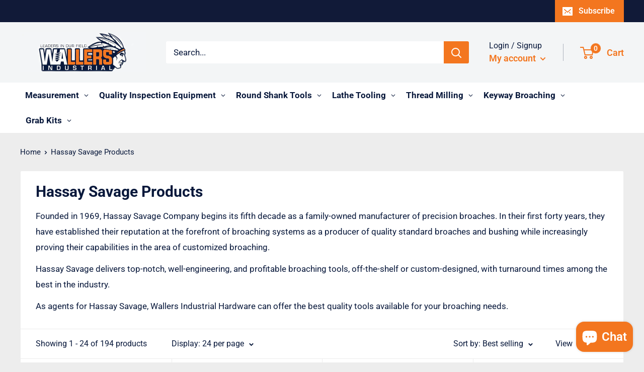

--- FILE ---
content_type: text/html; charset=utf-8
request_url: https://wallersindustrialonline.com/collections/hassay-savage-products
body_size: 66626
content:
<!doctype html>
<html class="no-js" lang="en"> 
  <head>
    
    <meta charset="utf-8">
    <meta name="viewport" content="width=device-width, initial-scale=1.0, height=device-height, minimum-scale=1.0, maximum-scale=5.0">
    <meta name="theme-color" content="#f3761f"><title>Hassay Savage Products
</title><meta name="description" content="Hassay Save products, Metric Broach, Keyway Broach. Wallers Industrial stocks high quality products."><link rel="canonical" href="https://wallersindustrialonline.com/collections/hassay-savage-products"><link rel="alternate"
          hreflang="en"
          href="https://wallersindustrialonline.com/collections/hassay-savage-products" /><link rel="alternate"
          hreflang="id"
          href="https://wallersindustrialonline.com/collections/hassay-savage-products" /><link rel="alternate" hreflang="x-default" href="https://wallersindustrialonline.com/collections/hassay-savage-products" /><link rel="shortcut icon" href="//wallersindustrialonline.com/cdn/shop/files/2_51afae82-8bb7-476d-b506-8c1b535c1cb1_96x96.png?v=1741695149" type="image/png"><link rel="preload" as="style" href="//wallersindustrialonline.com/cdn/shop/t/13/assets/theme.css?v=108164673950922575131641858539">
    <link rel="preload" as="script" href="//wallersindustrialonline.com/cdn/shop/t/13/assets/theme.min.js?v=173672191908236597331642697613">
    <link rel="preconnect" href="https://cdn.shopify.com">
    <link rel="preconnect" href="https://fonts.shopifycdn.com">
    <link rel="dns-prefetch" href="https://productreviews.shopifycdn.com">
    <link rel="dns-prefetch" href="https://ajax.googleapis.com">
    <link rel="dns-prefetch" href="https://maps.googleapis.com">
    <link rel="dns-prefetch" href="https://maps.gstatic.com">

    <meta property="og:type" content="website">
  <meta property="og:title" content="Hassay Savage Products">
  <meta property="og:image" content="http://wallersindustrialonline.com/cdn/shop/files/hassay-savage-hassay-savage-metric-keyway-broach-cutter-12mm-d-1154720195.jpg?v=1768323035">
  <meta property="og:image:secure_url" content="https://wallersindustrialonline.com/cdn/shop/files/hassay-savage-hassay-savage-metric-keyway-broach-cutter-12mm-d-1154720195.jpg?v=1768323035">
  <meta property="og:image:width" content="700">
  <meta property="og:image:height" content="700"><meta property="og:description" content="Hassay Save products, Metric Broach, Keyway Broach. Wallers Industrial stocks high quality products."><meta property="og:url" content="https://wallersindustrialonline.com/collections/hassay-savage-products">
<meta property="og:site_name" content="Wallers Industrial Hardware "><meta name="twitter:card" content="summary"><meta name="twitter:title" content="Hassay Savage Products">
  <meta name="twitter:description" content="Founded in 1969, Hassay Savage Company begins its fifth decade as a family-owned manufacturer of precision broaches. In their first forty years, they have established their reputation at the forefront of broaching systems as a producer of quality standard broaches and bushing while increasingly proving their capabilities in the area of customized broaching.
Hassay Savage delivers top-notch, well-engineering, and profitable broaching tools, off-the-shelf or custom-designed, with turnaround times among the best in the industry.
As agents for Hassay Savage, Wallers Industrial Hardware can offer the best quality tools available for your broaching needs.">
  <meta name="twitter:image" content="https://wallersindustrialonline.com/cdn/shop/files/hassay-savage-hassay-savage-metric-keyway-broach-cutter-12mm-d-1154720195_600x600_crop_center.jpg?v=1768323035">
    <link rel="preload" href="//wallersindustrialonline.com/cdn/fonts/roboto/roboto_n7.f38007a10afbbde8976c4056bfe890710d51dec2.woff2" as="font" type="font/woff2" crossorigin>
<link rel="preload" href="//wallersindustrialonline.com/cdn/fonts/roboto/roboto_n4.2019d890f07b1852f56ce63ba45b2db45d852cba.woff2" as="font" type="font/woff2" crossorigin>

<style>
  @font-face {
  font-family: Roboto;
  font-weight: 700;
  font-style: normal;
  font-display: swap;
  src: url("//wallersindustrialonline.com/cdn/fonts/roboto/roboto_n7.f38007a10afbbde8976c4056bfe890710d51dec2.woff2") format("woff2"),
       url("//wallersindustrialonline.com/cdn/fonts/roboto/roboto_n7.94bfdd3e80c7be00e128703d245c207769d763f9.woff") format("woff");
}

  @font-face {
  font-family: Roboto;
  font-weight: 400;
  font-style: normal;
  font-display: swap;
  src: url("//wallersindustrialonline.com/cdn/fonts/roboto/roboto_n4.2019d890f07b1852f56ce63ba45b2db45d852cba.woff2") format("woff2"),
       url("//wallersindustrialonline.com/cdn/fonts/roboto/roboto_n4.238690e0007583582327135619c5f7971652fa9d.woff") format("woff");
}

@font-face {
  font-family: Roboto;
  font-weight: 600;
  font-style: normal;
  font-display: swap;
  src: url("//wallersindustrialonline.com/cdn/fonts/roboto/roboto_n6.3d305d5382545b48404c304160aadee38c90ef9d.woff2") format("woff2"),
       url("//wallersindustrialonline.com/cdn/fonts/roboto/roboto_n6.bb37be020157f87e181e5489d5e9137ad60c47a2.woff") format("woff");
}

@font-face {
  font-family: Roboto;
  font-weight: 700;
  font-style: italic;
  font-display: swap;
  src: url("//wallersindustrialonline.com/cdn/fonts/roboto/roboto_i7.7ccaf9410746f2c53340607c42c43f90a9005937.woff2") format("woff2"),
       url("//wallersindustrialonline.com/cdn/fonts/roboto/roboto_i7.49ec21cdd7148292bffea74c62c0df6e93551516.woff") format("woff");
}


  @font-face {
  font-family: Roboto;
  font-weight: 700;
  font-style: normal;
  font-display: swap;
  src: url("//wallersindustrialonline.com/cdn/fonts/roboto/roboto_n7.f38007a10afbbde8976c4056bfe890710d51dec2.woff2") format("woff2"),
       url("//wallersindustrialonline.com/cdn/fonts/roboto/roboto_n7.94bfdd3e80c7be00e128703d245c207769d763f9.woff") format("woff");
}

  @font-face {
  font-family: Roboto;
  font-weight: 400;
  font-style: italic;
  font-display: swap;
  src: url("//wallersindustrialonline.com/cdn/fonts/roboto/roboto_i4.57ce898ccda22ee84f49e6b57ae302250655e2d4.woff2") format("woff2"),
       url("//wallersindustrialonline.com/cdn/fonts/roboto/roboto_i4.b21f3bd061cbcb83b824ae8c7671a82587b264bf.woff") format("woff");
}

  @font-face {
  font-family: Roboto;
  font-weight: 700;
  font-style: italic;
  font-display: swap;
  src: url("//wallersindustrialonline.com/cdn/fonts/roboto/roboto_i7.7ccaf9410746f2c53340607c42c43f90a9005937.woff2") format("woff2"),
       url("//wallersindustrialonline.com/cdn/fonts/roboto/roboto_i7.49ec21cdd7148292bffea74c62c0df6e93551516.woff") format("woff");
}


  :root {
    --default-text-font-size : 15px;
    --base-text-font-size    : 17px;
    --heading-font-family    : Roboto, sans-serif;
    --heading-font-weight    : 700;
    --heading-font-style     : normal;
    --text-font-family       : Roboto, sans-serif;
    --text-font-weight       : 400;
    --text-font-style        : normal;
    --text-font-bolder-weight: 600;
    --text-link-decoration   : underline;

    --text-color               : #08183b;
    --text-color-rgb           : 8, 24, 59;
    --heading-color            : #08183b;
    --border-color             : #ededed;
    --border-color-rgb         : 237, 237, 237;
    --form-border-color        : #e0e0e0;
    --accent-color             : #f3761f;
    --accent-color-rgb         : 243, 118, 31;
    --link-color               : #f3761f;
    --link-color-hover         : #bb530a;
    --background               : #ededed;
    --secondary-background     : #ffffff;
    --secondary-background-rgb : 255, 255, 255;
    --accent-background        : rgba(243, 118, 31, 0.08);

    --input-background: #ffffff;

    --error-color       : #f3761f;
    --error-background  : rgba(243, 118, 31, 0.07);
    --success-color     : #f3761f;
    --success-background: rgba(243, 118, 31, 0.11);

    --primary-button-background      : #08183b;
    --primary-button-background-rgb  : 8, 24, 59;
    --primary-button-text-color      : #ffffff;
    --secondary-button-background    : #f3761f;
    --secondary-button-background-rgb: 243, 118, 31;
    --secondary-button-text-color    : #ffffff;

    --header-background      : #f3f5f6;
    --header-text-color      : #f3761f;
    --header-light-text-color: #08183b;
    --header-border-color    : rgba(8, 24, 59, 0.3);
    --header-accent-color    : #f3761f;

    --footer-background-color:    #08183b;
    --footer-heading-text-color:  #ffffff;
    --footer-body-text-color:     #ffffff;
    --footer-accent-color:        #f3761f;
    --footer-accent-color-rgb:    243, 118, 31;
    --footer-border:              none;
    
    --flickity-arrow-color: #bababa;--product-on-sale-accent           : #f3761f;
    --product-on-sale-accent-rgb       : 243, 118, 31;
    --product-on-sale-color            : #ffffff;
    --product-in-stock-color           : #08183b;
    --product-low-stock-color          : #f3761f;
    --product-sold-out-color           : #08183b;
    --product-custom-label-1-background: #f3761f;
    --product-custom-label-1-color     : #ffffff;
    --product-custom-label-2-background: #f3761f;
    --product-custom-label-2-color     : #ffffff;
    --product-review-star-color        : #f3761f;

    --mobile-container-gutter : 20px;
    --desktop-container-gutter: 40px;
  }
</style>

<script>
  // IE11 does not have support for CSS variables, so we have to polyfill them
  if (!(((window || {}).CSS || {}).supports && window.CSS.supports('(--a: 0)'))) {
    const script = document.createElement('script');
    script.type = 'text/javascript';
    script.src = 'https://cdn.jsdelivr.net/npm/css-vars-ponyfill@2';
    script.onload = function() {
      cssVars({});
    };

    document.getElementsByTagName('head')[0].appendChild(script);
  }
</script>


    <script>window.performance && window.performance.mark && window.performance.mark('shopify.content_for_header.start');</script><meta name="google-site-verification" content="EaBJAmNO1N8bREcQB8AGD0Y6sA9_YlyEJqxxV80tl0k">
<meta id="shopify-digital-wallet" name="shopify-digital-wallet" content="/25141424/digital_wallets/dialog">
<meta name="shopify-checkout-api-token" content="45544d74097d09c99a6f5b3e3ff02928">
<meta id="in-context-paypal-metadata" data-shop-id="25141424" data-venmo-supported="false" data-environment="production" data-locale="en_US" data-paypal-v4="true" data-currency="AUD">
<link rel="alternate" type="application/atom+xml" title="Feed" href="/collections/hassay-savage-products.atom" />
<link rel="next" href="/collections/hassay-savage-products?page=2">
<link rel="alternate" hreflang="x-default" href="https://wallersindustrialonline.com/collections/hassay-savage-products">
<link rel="alternate" hreflang="en" href="https://wallersindustrialonline.com/collections/hassay-savage-products">
<link rel="alternate" hreflang="id" href="https://wallersindustrialonline.com/id/collections/hassay-savage-products">
<link rel="alternate" type="application/json+oembed" href="https://wallersindustrialonline.com/collections/hassay-savage-products.oembed">
<script async="async" src="/checkouts/internal/preloads.js?locale=en-AU"></script>
<link rel="preconnect" href="https://shop.app" crossorigin="anonymous">
<script async="async" src="https://shop.app/checkouts/internal/preloads.js?locale=en-AU&shop_id=25141424" crossorigin="anonymous"></script>
<script id="apple-pay-shop-capabilities" type="application/json">{"shopId":25141424,"countryCode":"AU","currencyCode":"AUD","merchantCapabilities":["supports3DS"],"merchantId":"gid:\/\/shopify\/Shop\/25141424","merchantName":"Wallers Industrial Hardware ","requiredBillingContactFields":["postalAddress","email","phone"],"requiredShippingContactFields":["postalAddress","email","phone"],"shippingType":"shipping","supportedNetworks":["visa","masterCard"],"total":{"type":"pending","label":"Wallers Industrial Hardware ","amount":"1.00"},"shopifyPaymentsEnabled":true,"supportsSubscriptions":true}</script>
<script id="shopify-features" type="application/json">{"accessToken":"45544d74097d09c99a6f5b3e3ff02928","betas":["rich-media-storefront-analytics"],"domain":"wallersindustrialonline.com","predictiveSearch":true,"shopId":25141424,"locale":"en"}</script>
<script>var Shopify = Shopify || {};
Shopify.shop = "wallers-industrial-hardware.myshopify.com";
Shopify.locale = "en";
Shopify.currency = {"active":"AUD","rate":"1.0"};
Shopify.country = "AU";
Shopify.theme = {"name":"Warehouse Update 03-11-2020","id":115169001667,"schema_name":"Warehouse","schema_version":"1.14.1","theme_store_id":871,"role":"main"};
Shopify.theme.handle = "null";
Shopify.theme.style = {"id":null,"handle":null};
Shopify.cdnHost = "wallersindustrialonline.com/cdn";
Shopify.routes = Shopify.routes || {};
Shopify.routes.root = "/";</script>
<script type="module">!function(o){(o.Shopify=o.Shopify||{}).modules=!0}(window);</script>
<script>!function(o){function n(){var o=[];function n(){o.push(Array.prototype.slice.apply(arguments))}return n.q=o,n}var t=o.Shopify=o.Shopify||{};t.loadFeatures=n(),t.autoloadFeatures=n()}(window);</script>
<script>
  window.ShopifyPay = window.ShopifyPay || {};
  window.ShopifyPay.apiHost = "shop.app\/pay";
  window.ShopifyPay.redirectState = null;
</script>
<script id="shop-js-analytics" type="application/json">{"pageType":"collection"}</script>
<script defer="defer" async type="module" src="//wallersindustrialonline.com/cdn/shopifycloud/shop-js/modules/v2/client.init-shop-cart-sync_BT-GjEfc.en.esm.js"></script>
<script defer="defer" async type="module" src="//wallersindustrialonline.com/cdn/shopifycloud/shop-js/modules/v2/chunk.common_D58fp_Oc.esm.js"></script>
<script defer="defer" async type="module" src="//wallersindustrialonline.com/cdn/shopifycloud/shop-js/modules/v2/chunk.modal_xMitdFEc.esm.js"></script>
<script type="module">
  await import("//wallersindustrialonline.com/cdn/shopifycloud/shop-js/modules/v2/client.init-shop-cart-sync_BT-GjEfc.en.esm.js");
await import("//wallersindustrialonline.com/cdn/shopifycloud/shop-js/modules/v2/chunk.common_D58fp_Oc.esm.js");
await import("//wallersindustrialonline.com/cdn/shopifycloud/shop-js/modules/v2/chunk.modal_xMitdFEc.esm.js");

  window.Shopify.SignInWithShop?.initShopCartSync?.({"fedCMEnabled":true,"windoidEnabled":true});

</script>
<script>
  window.Shopify = window.Shopify || {};
  if (!window.Shopify.featureAssets) window.Shopify.featureAssets = {};
  window.Shopify.featureAssets['shop-js'] = {"shop-cart-sync":["modules/v2/client.shop-cart-sync_DZOKe7Ll.en.esm.js","modules/v2/chunk.common_D58fp_Oc.esm.js","modules/v2/chunk.modal_xMitdFEc.esm.js"],"init-fed-cm":["modules/v2/client.init-fed-cm_B6oLuCjv.en.esm.js","modules/v2/chunk.common_D58fp_Oc.esm.js","modules/v2/chunk.modal_xMitdFEc.esm.js"],"shop-cash-offers":["modules/v2/client.shop-cash-offers_D2sdYoxE.en.esm.js","modules/v2/chunk.common_D58fp_Oc.esm.js","modules/v2/chunk.modal_xMitdFEc.esm.js"],"shop-login-button":["modules/v2/client.shop-login-button_QeVjl5Y3.en.esm.js","modules/v2/chunk.common_D58fp_Oc.esm.js","modules/v2/chunk.modal_xMitdFEc.esm.js"],"pay-button":["modules/v2/client.pay-button_DXTOsIq6.en.esm.js","modules/v2/chunk.common_D58fp_Oc.esm.js","modules/v2/chunk.modal_xMitdFEc.esm.js"],"shop-button":["modules/v2/client.shop-button_DQZHx9pm.en.esm.js","modules/v2/chunk.common_D58fp_Oc.esm.js","modules/v2/chunk.modal_xMitdFEc.esm.js"],"avatar":["modules/v2/client.avatar_BTnouDA3.en.esm.js"],"init-windoid":["modules/v2/client.init-windoid_CR1B-cfM.en.esm.js","modules/v2/chunk.common_D58fp_Oc.esm.js","modules/v2/chunk.modal_xMitdFEc.esm.js"],"init-shop-for-new-customer-accounts":["modules/v2/client.init-shop-for-new-customer-accounts_C_vY_xzh.en.esm.js","modules/v2/client.shop-login-button_QeVjl5Y3.en.esm.js","modules/v2/chunk.common_D58fp_Oc.esm.js","modules/v2/chunk.modal_xMitdFEc.esm.js"],"init-shop-email-lookup-coordinator":["modules/v2/client.init-shop-email-lookup-coordinator_BI7n9ZSv.en.esm.js","modules/v2/chunk.common_D58fp_Oc.esm.js","modules/v2/chunk.modal_xMitdFEc.esm.js"],"init-shop-cart-sync":["modules/v2/client.init-shop-cart-sync_BT-GjEfc.en.esm.js","modules/v2/chunk.common_D58fp_Oc.esm.js","modules/v2/chunk.modal_xMitdFEc.esm.js"],"shop-toast-manager":["modules/v2/client.shop-toast-manager_DiYdP3xc.en.esm.js","modules/v2/chunk.common_D58fp_Oc.esm.js","modules/v2/chunk.modal_xMitdFEc.esm.js"],"init-customer-accounts":["modules/v2/client.init-customer-accounts_D9ZNqS-Q.en.esm.js","modules/v2/client.shop-login-button_QeVjl5Y3.en.esm.js","modules/v2/chunk.common_D58fp_Oc.esm.js","modules/v2/chunk.modal_xMitdFEc.esm.js"],"init-customer-accounts-sign-up":["modules/v2/client.init-customer-accounts-sign-up_iGw4briv.en.esm.js","modules/v2/client.shop-login-button_QeVjl5Y3.en.esm.js","modules/v2/chunk.common_D58fp_Oc.esm.js","modules/v2/chunk.modal_xMitdFEc.esm.js"],"shop-follow-button":["modules/v2/client.shop-follow-button_CqMgW2wH.en.esm.js","modules/v2/chunk.common_D58fp_Oc.esm.js","modules/v2/chunk.modal_xMitdFEc.esm.js"],"checkout-modal":["modules/v2/client.checkout-modal_xHeaAweL.en.esm.js","modules/v2/chunk.common_D58fp_Oc.esm.js","modules/v2/chunk.modal_xMitdFEc.esm.js"],"shop-login":["modules/v2/client.shop-login_D91U-Q7h.en.esm.js","modules/v2/chunk.common_D58fp_Oc.esm.js","modules/v2/chunk.modal_xMitdFEc.esm.js"],"lead-capture":["modules/v2/client.lead-capture_BJmE1dJe.en.esm.js","modules/v2/chunk.common_D58fp_Oc.esm.js","modules/v2/chunk.modal_xMitdFEc.esm.js"],"payment-terms":["modules/v2/client.payment-terms_Ci9AEqFq.en.esm.js","modules/v2/chunk.common_D58fp_Oc.esm.js","modules/v2/chunk.modal_xMitdFEc.esm.js"]};
</script>
<script>(function() {
  var isLoaded = false;
  function asyncLoad() {
    if (isLoaded) return;
    isLoaded = true;
    var urls = ["https:\/\/cdn.shopify.com\/s\/files\/1\/2514\/1424\/t\/7\/assets\/globopreorder_init.js?shop=wallers-industrial-hardware.myshopify.com","https:\/\/sdks.automizely.com\/conversions\/v1\/conversions.js?app_connection_id=cea5d18f638a4dd986d9038752a5e552\u0026mapped_org_id=fb7b961b07c6a6eb2fe7eb18531122f0_v1\u0026shop=wallers-industrial-hardware.myshopify.com","https:\/\/easygdpr.b-cdn.net\/v\/1553540745\/gdpr.min.js?shop=wallers-industrial-hardware.myshopify.com","https:\/\/chimpstatic.com\/mcjs-connected\/js\/users\/8b5e47a540b14cec4dae888a9\/9d888acf2ee4bf2bf0529caca.js?shop=wallers-industrial-hardware.myshopify.com","https:\/\/cdn.shopify.com\/s\/files\/1\/2514\/1424\/t\/15\/assets\/globo.formbuilder.init.js?v=1625445677\u0026shop=wallers-industrial-hardware.myshopify.com","https:\/\/cdn-loyalty.yotpo.com\/loader\/IWWdhb8FmDeA1PnmannOMQ.js?shop=wallers-industrial-hardware.myshopify.com","https:\/\/cdn.prooffactor.com\/javascript\/dist\/1.0\/jcr-widget.js?account_id=shopify:wallers-industrial-hardware.myshopify.com\u0026shop=wallers-industrial-hardware.myshopify.com","https:\/\/omnisnippet1.com\/platforms\/shopify.js?source=scriptTag\u0026v=2025-05-15T12\u0026shop=wallers-industrial-hardware.myshopify.com"];
    for (var i = 0; i < urls.length; i++) {
      var s = document.createElement('script');
      s.type = 'text/javascript';
      s.async = true;
      s.src = urls[i];
      var x = document.getElementsByTagName('script')[0];
      x.parentNode.insertBefore(s, x);
    }
  };
  if(window.attachEvent) {
    window.attachEvent('onload', asyncLoad);
  } else {
    window.addEventListener('load', asyncLoad, false);
  }
})();</script>
<script id="__st">var __st={"a":25141424,"offset":36000,"reqid":"64433928-c1d7-4d31-bf8c-99cc05f16ee1-1769472729","pageurl":"wallersindustrialonline.com\/collections\/hassay-savage-products","u":"0c58c6bd65db","p":"collection","rtyp":"collection","rid":185562300478};</script>
<script>window.ShopifyPaypalV4VisibilityTracking = true;</script>
<script id="captcha-bootstrap">!function(){'use strict';const t='contact',e='account',n='new_comment',o=[[t,t],['blogs',n],['comments',n],[t,'customer']],c=[[e,'customer_login'],[e,'guest_login'],[e,'recover_customer_password'],[e,'create_customer']],r=t=>t.map((([t,e])=>`form[action*='/${t}']:not([data-nocaptcha='true']) input[name='form_type'][value='${e}']`)).join(','),a=t=>()=>t?[...document.querySelectorAll(t)].map((t=>t.form)):[];function s(){const t=[...o],e=r(t);return a(e)}const i='password',u='form_key',d=['recaptcha-v3-token','g-recaptcha-response','h-captcha-response',i],f=()=>{try{return window.sessionStorage}catch{return}},m='__shopify_v',_=t=>t.elements[u];function p(t,e,n=!1){try{const o=window.sessionStorage,c=JSON.parse(o.getItem(e)),{data:r}=function(t){const{data:e,action:n}=t;return t[m]||n?{data:e,action:n}:{data:t,action:n}}(c);for(const[e,n]of Object.entries(r))t.elements[e]&&(t.elements[e].value=n);n&&o.removeItem(e)}catch(o){console.error('form repopulation failed',{error:o})}}const l='form_type',E='cptcha';function T(t){t.dataset[E]=!0}const w=window,h=w.document,L='Shopify',v='ce_forms',y='captcha';let A=!1;((t,e)=>{const n=(g='f06e6c50-85a8-45c8-87d0-21a2b65856fe',I='https://cdn.shopify.com/shopifycloud/storefront-forms-hcaptcha/ce_storefront_forms_captcha_hcaptcha.v1.5.2.iife.js',D={infoText:'Protected by hCaptcha',privacyText:'Privacy',termsText:'Terms'},(t,e,n)=>{const o=w[L][v],c=o.bindForm;if(c)return c(t,g,e,D).then(n);var r;o.q.push([[t,g,e,D],n]),r=I,A||(h.body.append(Object.assign(h.createElement('script'),{id:'captcha-provider',async:!0,src:r})),A=!0)});var g,I,D;w[L]=w[L]||{},w[L][v]=w[L][v]||{},w[L][v].q=[],w[L][y]=w[L][y]||{},w[L][y].protect=function(t,e){n(t,void 0,e),T(t)},Object.freeze(w[L][y]),function(t,e,n,w,h,L){const[v,y,A,g]=function(t,e,n){const i=e?o:[],u=t?c:[],d=[...i,...u],f=r(d),m=r(i),_=r(d.filter((([t,e])=>n.includes(e))));return[a(f),a(m),a(_),s()]}(w,h,L),I=t=>{const e=t.target;return e instanceof HTMLFormElement?e:e&&e.form},D=t=>v().includes(t);t.addEventListener('submit',(t=>{const e=I(t);if(!e)return;const n=D(e)&&!e.dataset.hcaptchaBound&&!e.dataset.recaptchaBound,o=_(e),c=g().includes(e)&&(!o||!o.value);(n||c)&&t.preventDefault(),c&&!n&&(function(t){try{if(!f())return;!function(t){const e=f();if(!e)return;const n=_(t);if(!n)return;const o=n.value;o&&e.removeItem(o)}(t);const e=Array.from(Array(32),(()=>Math.random().toString(36)[2])).join('');!function(t,e){_(t)||t.append(Object.assign(document.createElement('input'),{type:'hidden',name:u})),t.elements[u].value=e}(t,e),function(t,e){const n=f();if(!n)return;const o=[...t.querySelectorAll(`input[type='${i}']`)].map((({name:t})=>t)),c=[...d,...o],r={};for(const[a,s]of new FormData(t).entries())c.includes(a)||(r[a]=s);n.setItem(e,JSON.stringify({[m]:1,action:t.action,data:r}))}(t,e)}catch(e){console.error('failed to persist form',e)}}(e),e.submit())}));const S=(t,e)=>{t&&!t.dataset[E]&&(n(t,e.some((e=>e===t))),T(t))};for(const o of['focusin','change'])t.addEventListener(o,(t=>{const e=I(t);D(e)&&S(e,y())}));const B=e.get('form_key'),M=e.get(l),P=B&&M;t.addEventListener('DOMContentLoaded',(()=>{const t=y();if(P)for(const e of t)e.elements[l].value===M&&p(e,B);[...new Set([...A(),...v().filter((t=>'true'===t.dataset.shopifyCaptcha))])].forEach((e=>S(e,t)))}))}(h,new URLSearchParams(w.location.search),n,t,e,['guest_login'])})(!0,!0)}();</script>
<script integrity="sha256-4kQ18oKyAcykRKYeNunJcIwy7WH5gtpwJnB7kiuLZ1E=" data-source-attribution="shopify.loadfeatures" defer="defer" src="//wallersindustrialonline.com/cdn/shopifycloud/storefront/assets/storefront/load_feature-a0a9edcb.js" crossorigin="anonymous"></script>
<script crossorigin="anonymous" defer="defer" src="//wallersindustrialonline.com/cdn/shopifycloud/storefront/assets/shopify_pay/storefront-65b4c6d7.js?v=20250812"></script>
<script data-source-attribution="shopify.dynamic_checkout.dynamic.init">var Shopify=Shopify||{};Shopify.PaymentButton=Shopify.PaymentButton||{isStorefrontPortableWallets:!0,init:function(){window.Shopify.PaymentButton.init=function(){};var t=document.createElement("script");t.src="https://wallersindustrialonline.com/cdn/shopifycloud/portable-wallets/latest/portable-wallets.en.js",t.type="module",document.head.appendChild(t)}};
</script>
<script data-source-attribution="shopify.dynamic_checkout.buyer_consent">
  function portableWalletsHideBuyerConsent(e){var t=document.getElementById("shopify-buyer-consent"),n=document.getElementById("shopify-subscription-policy-button");t&&n&&(t.classList.add("hidden"),t.setAttribute("aria-hidden","true"),n.removeEventListener("click",e))}function portableWalletsShowBuyerConsent(e){var t=document.getElementById("shopify-buyer-consent"),n=document.getElementById("shopify-subscription-policy-button");t&&n&&(t.classList.remove("hidden"),t.removeAttribute("aria-hidden"),n.addEventListener("click",e))}window.Shopify?.PaymentButton&&(window.Shopify.PaymentButton.hideBuyerConsent=portableWalletsHideBuyerConsent,window.Shopify.PaymentButton.showBuyerConsent=portableWalletsShowBuyerConsent);
</script>
<script data-source-attribution="shopify.dynamic_checkout.cart.bootstrap">document.addEventListener("DOMContentLoaded",(function(){function t(){return document.querySelector("shopify-accelerated-checkout-cart, shopify-accelerated-checkout")}if(t())Shopify.PaymentButton.init();else{new MutationObserver((function(e,n){t()&&(Shopify.PaymentButton.init(),n.disconnect())})).observe(document.body,{childList:!0,subtree:!0})}}));
</script>
<link id="shopify-accelerated-checkout-styles" rel="stylesheet" media="screen" href="https://wallersindustrialonline.com/cdn/shopifycloud/portable-wallets/latest/accelerated-checkout-backwards-compat.css" crossorigin="anonymous">
<style id="shopify-accelerated-checkout-cart">
        #shopify-buyer-consent {
  margin-top: 1em;
  display: inline-block;
  width: 100%;
}

#shopify-buyer-consent.hidden {
  display: none;
}

#shopify-subscription-policy-button {
  background: none;
  border: none;
  padding: 0;
  text-decoration: underline;
  font-size: inherit;
  cursor: pointer;
}

#shopify-subscription-policy-button::before {
  box-shadow: none;
}

      </style>

<script>window.performance && window.performance.mark && window.performance.mark('shopify.content_for_header.end');</script>

    <link rel="stylesheet" href="//wallersindustrialonline.com/cdn/shop/t/13/assets/theme.css?v=108164673950922575131641858539">

    


  <script type="application/ld+json">
  {
    "@context": "http://schema.org",
    "@type": "BreadcrumbList",
  "itemListElement": [{
      "@type": "ListItem",
      "position": 1,
      "name": "Home",
      "item": "https://wallersindustrialonline.com"
    },{
          "@type": "ListItem",
          "position": 2,
          "name": "Hassay Savage Products",
          "item": "https://wallersindustrialonline.com/collections/hassay-savage-products"
        }]
  }
  </script>


    <script>
      // This allows to expose several variables to the global scope, to be used in scripts
      window.theme = {
        pageType: "collection",
        cartCount: 0,
        moneyFormat: "\u003cspan class=\"money conversion-bear-money\"\u003e${{amount}}\u003c\/span\u003e",
        moneyWithCurrencyFormat: "\u003cspan class=\"money conversion-bear-money\"\u003e${{amount}} AUD\u003c\/span\u003e",
        showDiscount: false,
        discountMode: "percentage",
        searchMode: "product,article,page",
        cartType: "drawer"
      };

      window.routes = {
        rootUrl: "\/",
        rootUrlWithoutSlash: '',
        cartUrl: "\/cart",
        cartAddUrl: "\/cart\/add",
        cartChangeUrl: "\/cart\/change",
        searchUrl: "\/search",
        productRecommendationsUrl: "\/recommendations\/products"
      };

      window.languages = {
        productRegularPrice: "Regular price",
        productSalePrice: "Sale price",
        collectionOnSaleLabel: "Save {{savings}}",
        productFormUnavailable: "Unavailable",
        productFormAddToCart: "Add to cart",
        productFormSoldOut: "Sold out",
        productAdded: "Product has been added to your cart",
        productAddedShort: "Added!",
        shippingEstimatorNoResults: "No shipping could be found for your address.",
        shippingEstimatorOneResult: "There is one shipping rate for your address:",
        shippingEstimatorMultipleResults: "There are {{count}} shipping rates for your address:",
        shippingEstimatorErrors: "There are some errors:"
      };

      window.lazySizesConfig = {
        loadHidden: false,
        hFac: 0.8,
        expFactor: 3,
        customMedia: {
          '--phone': '(max-width: 640px)',
          '--tablet': '(min-width: 641px) and (max-width: 1023px)',
          '--lap': '(min-width: 1024px)'
        }
      };

      document.documentElement.className = document.documentElement.className.replace('no-js', 'js');
    </script><script src="//wallersindustrialonline.com/cdn/shop/t/13/assets/theme.min.js?v=173672191908236597331642697613" defer></script>
    <script src="//wallersindustrialonline.com/cdn/shop/t/13/assets/custom.js?v=90373254691674712701604380156" defer></script><script>
        (function () {
          window.onpageshow = function() {
            // We force re-freshing the cart content onpageshow, as most browsers will serve a cache copy when hitting the
            // back button, which cause staled data
            document.documentElement.dispatchEvent(new CustomEvent('cart:refresh', {
              bubbles: true,
              detail: {scrollToTop: false}
            }));
          };
        })();
      </script><link href="//wallersindustrialonline.com/cdn/shop/t/13/assets/paymentfont.scss.css?v=1773792529194704821759259925" rel="stylesheet" type="text/css" media="all" />
      
<!-- SEO, JSON‑LD, Schema -->

  

  

  

  
    <script type="text/javascript">
      try {
        window.EasyGdprSettings = "{\"cookie_banner\":true,\"cookie_banner_cookiename\":\"\",\"cookie_banner_settings\":{\"dismiss_button_text\":\"Accept\",\"button_text_color\":{},\"button_color\":{\"opacity\":1,\"hexcode\":\"#f5a623\"},\"banner_text_color\":{},\"banner_color\":{\"hexcode\":\"#383b75\",\"opacity\":1},\"langmodes\":{\"dismiss_button_text\":\"#custom\"}},\"current_theme\":\"other\",\"custom_button_position\":\"\",\"eg_display\":[\"login\",\"account\"],\"enabled\":true,\"texts\":{}}";
      } catch (error) {}
    </script>
  



  <script src="https://cdn-widgetsrepository.yotpo.com/v1/loader/IWWdhb8FmDeA1PnmannOMQ" async></script>
<meta name="google-site-verification" content="EaBJAmNO1N8bREcQB8AGD0Y6sA9_YlyEJqxxV80tl0k" /><!-- BEGIN app block: shopify://apps/globo-mega-menu/blocks/app-embed/7a00835e-fe40-45a5-a615-2eb4ab697b58 -->
<link href="//cdn.shopify.com/extensions/019be4fb-bfc8-74a5-a8d9-c694285f11c2/menufrontend-305/assets/main-navigation-styles.min.css" rel="stylesheet" type="text/css" media="all" />
<link href="//cdn.shopify.com/extensions/019be4fb-bfc8-74a5-a8d9-c694285f11c2/menufrontend-305/assets/theme-styles.min.css" rel="stylesheet" type="text/css" media="all" />
<script type="text/javascript" hs-ignore data-cookieconsent="ignore" data-ccm-injected>
document.getElementsByTagName('html')[0].classList.add('globo-menu-loading');
window.GloboMenuConfig = window.GloboMenuConfig || {}
window.GloboMenuConfig.curLocale = "en";
window.GloboMenuConfig.shop = "wallers-industrial-hardware.myshopify.com";
window.GloboMenuConfig.GloboMenuLocale = "en";
window.GloboMenuConfig.locale = "en";
window.menuRootUrl = "";
window.GloboMenuCustomer = false;
window.GloboMenuAssetsUrl = 'https://cdn.shopify.com/extensions/019be4fb-bfc8-74a5-a8d9-c694285f11c2/menufrontend-305/assets/';
window.GloboMenuFilesUrl = '//wallersindustrialonline.com/cdn/shop/files/';
window.GloboMenuLinklists = {"footer": [{'url' :"\/", 'title': "MEGA MENU "}],"policies": [{'url' :"\/policies\/privacy-policy", 'title': "Privacy Policy"},{'url' :"\/policies\/refund-policy", 'title': "Refund Policy"},{'url' :"\/pages\/shipping-policy-faq", 'title': "Shipping Policy"},{'url' :"\/policies\/terms-of-service", 'title': "Terms of Service"},{'url' :"\/pages\/mission-statement", 'title': "Mission Statement"}],"caliper": [{'url' :"#", 'title': "HSS-CO Cutting Tools"},{'url' :"#", 'title': "Keyway Broaching"},{'url' :"#", 'title': "Measuring Equipment"},{'url' :"#", 'title': "HSS Toolbits"},{'url' :"#", 'title': "Taps \u0026 Dies"},{'url' :"#", 'title': "Solid Carbide Round Shank Tools"},{'url' :"#", 'title': "HSS\/HSS-CO Drills"},{'url' :"#", 'title': "Holesaws"},{'url' :"\/collections\/carbide-burrs-1", 'title': "Carbide Burrs"},{'url' :"#", 'title': "Indexable Lathe \u0026 Mill Tool Holders"},{'url' :"#", 'title': "Indexable Lathe \u0026 Milling Inserts"},{'url' :"#", 'title': "Mag Base Drills \u0026 Accessories"},{'url' :"#", 'title': "Chucks \u0026 Accessories"}],"product-mega-menu": [{'url' :"#", 'title': "Measurement"},{'url' :"#", 'title': "Carbide Burrs"},{'url' :"#", 'title': "Solid Carbide Tools"},{'url' :"#", 'title': "Threading Tools"},{'url' :"#", 'title': "Accessories"},{'url' :"#", 'title': "Lathe Tooling"},{'url' :"#", 'title': "HSS Toolbits"}],"drilling": [{'url' :"\/collections\/stub-drills", 'title': "Stub Drills"},{'url' :"\/collections\/reduced-shank-drills", 'title': "Reduced Shank Drills"},{'url' :"\/collections\/jobber-drills", 'title': "Jobber Drills"},{'url' :"\/collections\/morse-taper-shank-drills", 'title': "Morse Taper Drills"},{'url' :"\/collections\/core-drills", 'title': "Core Drills"}],"calipers": [{'url' :"\/collections\/digital-calipers", 'title': "Digital Calipers"},{'url' :"\/collections\/vernier-calipers", 'title': "Vernier Calipers"},{'url' :"\/collections\/dial-calipers", 'title': "Dial Calipers"}],"micrometers": [{'url' :"\/collections\/outside-micrometers", 'title': "Outside Micrometers"},{'url' :"\/collections\/inside-internal-micrometers", 'title': "Inside \u0026 Three Point Micrometers"},{'url' :"\/collections\/disc-micrometers", 'title': "Disc Micrometers"},{'url' :"\/collections\/depth-micrometers", 'title': "Depth Micrometers"},{'url' :"\/collections\/blade-micrometers", 'title': "Blade Micrometers"},{'url' :"\/collections\/anvil-micrometers", 'title': "Anvil Micrometers"},{'url' :"\/collections\/caliper-type-micrometers", 'title': "Caliper Type Micrometers"},{'url' :"\/collections\/can-seam-micrometers", 'title': "Can Seam Micrometers"},{'url' :"\/collections\/crimp-height-micrometers", 'title': "Crimp Height Micrometers"},{'url' :"\/collections\/gear-tooth-micrometers", 'title': "Gear Tooth Micrometers"},{'url' :"\/collections\/groove-micrometers", 'title': "Groove Micrometer"},{'url' :"\/collections\/hub-micrometer", 'title': "Hub Micrometers"},{'url' :"\/collections\/indicating-micrometers", 'title': "Indicating Micrometers"},{'url' :"\/collections\/limit-micrometers", 'title': "Limit Micrometers"},{'url' :"\/collections\/non-rotating-micrometers", 'title': "Non-Rotating Micrometers"},{'url' :"\/collections\/point-micrometers", 'title': "Point Micrometers"},{'url' :"\/collections\/screw-thread-micrometer", 'title': "Screw Thread Micrometers"}],"gauges": [{'url' :"\/collections\/digital-gauges", 'title': "Digital Gauges"},{'url' :"\/collections\/dial-gauges", 'title': "Dial Gauges"},{'url' :"\/collections\/vernier-gauges", 'title': "Vernier Gauges"},{'url' :"\/collections\/simple-measuring-gauges", 'title': "Simple Measuring Gauges"}],"solid-carbide-threadmills": [{'url' :"\/collections\/solid-carbide-threadmills", 'title': "Standard Size Threadmills"},{'url' :"\/collections\/mini-mill-hardcuts", 'title': "Mini Mill Hardcuts"},{'url' :"\/collections\/mini-mills", 'title': "Mini Mills"}],"measuring-tools": [{'url' :"\/pages\/calipers", 'title': "Calipers"},{'url' :"\/pages\/micrometers", 'title': "Micrometers"},{'url' :"\/pages\/gauges", 'title': "Gauges"},{'url' :"\/collections\/squares", 'title': "Squares"},{'url' :"\/collections\/protractors", 'title': "Protractors"},{'url' :"\/collections\/rules", 'title': "Rules"},{'url' :"\/collections\/measuring-sets", 'title': "Measuring Sets"}],"long-series-carbide-burrs": [{'url' :"\/collections\/sa-series-1", 'title': "SA Series"},{'url' :"\/collections\/sb-series", 'title': "SB Series"},{'url' :"\/collections\/sa-series", 'title': "SC Series"},{'url' :"\/collections\/sd-series", 'title': "SD Series"},{'url' :"\/collections\/se-series", 'title': "SE Series"},{'url' :"\/collections\/sf-series", 'title': "SF Series"},{'url' :"\/collections\/sg-series", 'title': "SG Series"},{'url' :"\/collections\/sh-series", 'title': "SH Series"},{'url' :"\/collections\/sl-series", 'title': "SL Series"},{'url' :"\/collections\/sm-series", 'title': "SM Series"}],"steel-cut-carbide-burrs-metric-shank": [{'url' :"\/collections\/metric-sa-series", 'title': "Metric SA Series"},{'url' :"\/collections\/metric-sb-series", 'title': "Metric SB Series"},{'url' :"\/collections\/metric-sc-series", 'title': "Metric SC Series"},{'url' :"\/collections\/metric-sd-series", 'title': "Metric SD Series"},{'url' :"\/collections\/metric-se-series", 'title': "Metric SE Series"},{'url' :"\/collections\/sf-series-1", 'title': "Metric SF Series"},{'url' :"\/collections\/metric-sg-series", 'title': "Metric SG Series"}],"steel-cut-carbide-burs-imperial-shank": [{'url' :"\/collections\/imperial-sa-series", 'title': "SA Series"},{'url' :"\/collections\/imperial-sb-series", 'title': "SB Series"},{'url' :"\/collections\/imperial-sc-series", 'title': "SC Series"},{'url' :"\/collections\/imperial-sd-series", 'title': "SD Series"},{'url' :"\/collections\/imperial-se-series", 'title': "SE Series"},{'url' :"\/collections\/imperial-sf-series", 'title': "SF Series"},{'url' :"\/collections\/sg-series-1", 'title': "SG Series"},{'url' :"\/collections\/imperial-sh-series", 'title': "SH Series"},{'url' :"\/collections\/imperial-sj-series", 'title': "SJ Series"},{'url' :"\/collections\/imperial-sk-series", 'title': "SK Series"},{'url' :"\/collections\/imperial-sl-series", 'title': "SL Series"},{'url' :"\/collections\/imperial-sm-series", 'title': "SM Series"},{'url' :"\/collections\/imperial-sn-series", 'title': "SN Series"}],"aluminium-cut-carbide-burs-imperial-shank": [{'url' :"\/collections\/aluminium-sa-series", 'title': "Aluminium SA Series"},{'url' :"\/collections\/aluminium-sb-series", 'title': "Aluminium SC Series"},{'url' :"\/collections\/aluminium-sa-series-1", 'title': "Aluminium SD Series"},{'url' :"\/collections\/aluminium-se-series", 'title': "Aluminium SE Series"},{'url' :"\/collections\/aluminium-sf-series", 'title': "Aluminium SF Series"},{'url' :"\/collections\/aluminium-sg-series", 'title': "Aluminium SG Series"},{'url' :"\/collections\/aluminium-sl-series", 'title': "Aluminium SL Series"},{'url' :"\/collections\/aluminium-sam-series", 'title': "Aluminium SM Series"}],"request-personal-data": [{'url' :"\/pages\/request-personal-data", 'title': "Request Personal Data"}],"end-mills": [{'url' :"\/collections\/carbide-end-mills-1", 'title': "Carbide End Mills"},{'url' :"\/collections\/carbide-end-mills", 'title': "HSS End Mills"}],"slot-drills": [{'url' :"\/collections\/carbide-slot-drills", 'title': "Carbide Slot Drills"},{'url' :"\/collections\/hss-slot-drills", 'title': "HSS Slot Drills"}],"ball-nose-cutters": [{'url' :"\/collections\/carbide-ball-nose-cutters", 'title': "Carbide Ball Nose Cutters"},{'url' :"\/collections\/hss-ball-nose-cutters", 'title': "HSS Ball Nose Cutters"}],"carbide-drills": [{'url' :"\/collections\/carbide-stub-drills", 'title': "Carbide Stub Drills"},{'url' :"\/collections\/carbide-jobber-drills", 'title': "Carbide Jobber Drills"},{'url' :"\/collections\/carbide-spotting-drills", 'title': "Carbide Spotting Drills"}],"hss-drills": [{'url' :"\/collections\/hss-morse-taper-shank-drills", 'title': "HSS Morse Taper Shank Drills"},{'url' :"\/collections\/hss-reduced-shank-drills", 'title': "HSS Reduced Shank Drills"},{'url' :"\/collections\/hss-jobber-length-drills", 'title': "HSS Jobber Length Drills"},{'url' :"\/collections\/hss-long-series-drills", 'title': "HSS Long Series Drills"},{'url' :"\/collections\/hss-extra-long-series", 'title': "HSS Extra Long Series Drills"},{'url' :"\/collections\/hss-stub-length", 'title': "HSS Stub Length Drills"},{'url' :"\/collections\/hss-centre-drills", 'title': "HSS Centre Drills"},{'url' :"\/collections\/spotting-drills", 'title': "HSS Spotting Drills"}],"annular-cutters": [{'url' :"\/collections\/hss-annular-cutter", 'title': "HSS Annular Cutters"},{'url' :"\/collections\/tungsten-carbide-tipped-annular-cutters", 'title': "Tungsten Carbide Tipped Annular Cutters"},{'url' :"\/collections\/centre-pins-for-annular-cutters", 'title': "Centre Pin for Annular Cutters"}],"hand-taps": [{'url' :"\/collections\/tapered-lead-hand-taps", 'title': "Tapered Lead Hand taps"},{'url' :"\/collections\/intermediate-lead-hand-taps", 'title': "Intermediate Lead Hand Taps"},{'url' :"\/collections\/bottoming-lead-hand-taps", 'title': "Bottoming Lead Hand Taps"}],"machine-taps": [{'url' :"\/collections\/hss-gun-nose-machine-taps", 'title': "HSS Gun Nose Machine Taps"},{'url' :"\/collections\/hss-spiral-flute-machine-taps", 'title': "HSS Spiral Flute Machine Taps"},{'url' :"\/collections\/high-performance-gun-nose-machine-taps", 'title': "High-Performance Gun Nose Machine Taps"},{'url' :"\/collections\/high-performance-spiral-flute", 'title': "High-Performance Spiral Flute Machine Taps"}],"standard-length-carbide-burrs": [{'url' :"\/collections\/standard-length-imperial-carbide-burrs-1", 'title': "Steel-cut Carbide Burs - Imperial Shank"},{'url' :"\/collections\/standard-length-metric-carbide-burrs", 'title': "Steel-cut Carbide Burs - Metric Shank"},{'url' :"\/collections\/standard-length-aluminium-cutting-carbide-burrs-2", 'title': "Aluminium-cut Carbide Burrs - Imperial Shank"}],"long-series-6-shank-length-carbide-burrs": [{'url' :"\/collections\/long-series-steel-cut-imperial-shank", 'title': "Long Series Steel-cut - Imperial Shank"}],"product-mega-menu-updated": [{'url' :"#", 'title': "Measurement"}],"customer-account-main-menu": [{'url' :"\/", 'title': "Shop"},{'url' :"https:\/\/shopify.com\/25141424\/account\/orders?locale=en\u0026region_country=AU", 'title': "Orders"}]}
window.GloboMenuConfig.is_app_embedded = true;
window.showAdsInConsole = true;
</script>

<script hs-ignore data-cookieconsent="ignore" data-ccm-injected type="text/javascript">
  window.GloboMenus = window.GloboMenus || [];
  var menuKey = 9404;
  window.GloboMenus[menuKey] = window.GloboMenus[menuKey] || {};
  window.GloboMenus[menuKey].id = menuKey;window.GloboMenus[menuKey].replacement = {"type":"nav","main_menu":"product-mega-menu-updated","mobile_menu":"product-mega-menu-updated"};window.GloboMenus[menuKey].type = "main";
  window.GloboMenus[menuKey].schedule = null;
  window.GloboMenus[menuKey].settings ={"font":{"tab_fontsize":"15","menu_fontsize":"17","tab_fontfamily":"Roboto","tab_fontweight":"700","menu_fontfamily":"Roboto","menu_fontweight":"700","tab_fontfamily_2":"Roboto","menu_fontfamily_2":"Roboto","submenu_text_fontsize":"14","tab_fontfamily_custom":true,"menu_fontfamily_custom":true,"submenu_text_fontfamily":"Work Sans","submenu_text_fontweight":"400","submenu_heading_fontsize":"15","submenu_text_fontfamily_2":"Sans-Serif","submenu_heading_fontfamily":"Work Sans","submenu_heading_fontweight":"700","submenu_description_fontsize":"12","submenu_heading_fontfamily_2":"Roboto","submenu_description_fontfamily":"Work Sans","submenu_description_fontweight":"400","submenu_text_fontfamily_custom":true,"submenu_description_fontfamily_2":"Indie Flower","submenu_heading_fontfamily_custom":true,"submenu_description_fontfamily_custom":false},"color":{"menu_text":"rgba(8, 24, 59, 1)","menu_border":"rgba(255, 255, 255, 1)","submenu_text":"#313131","submenu_border":"#d1d1d1","menu_background":"rgba(255, 255, 255, 1)","menu_text_hover":"rgba(243, 118, 31, 1)","sale_text_color":"#ffffff","submenu_heading":"rgba(30, 45, 125, 1)","tab_heading_color":"#202020","soldout_text_color":"#757575","submenu_background":"#ffffff","submenu_text_hover":"rgba(219, 107, 0, 1)","submenu_description":"#969696","tab_background_hover":"#d9d9d9","menu_background_hover":"rgba(255, 255, 255, 1)","sale_background_color":"#ec523e","soldout_background_color":"#d5d5d5","tab_heading_active_color":"#000000","submenu_description_hover":"#4d5bcd"},"general":{"align":"left","login":false,"border":true,"logout":false,"search":false,"account":false,"trigger":"hover","register":false,"indicators":true,"responsive":"768","transition":"shiftup","menu_padding":"10","carousel_loop":true,"mobile_border":true,"mobile_trigger":"click_toggle","submenu_border":true,"tab_lineheight":"50","menu_lineheight":"50","lazy_load_enable":false,"transition_delay":"0","transition_speed":"20","carousel_auto_play":true,"dropdown_lineheight":"50","linklist_lineheight":"32","mobile_sticky_header":true,"desktop_sticky_header":true,"mobile_hide_linklist_submenu":false},"language":{"name":"Name","sale":"Sale","send":"Send","view":"View details","email":"Email","phone":"Phone Number","search":"Search for...","message":"Message","sold_out":"Sold out","add_to_cart":"Add to cart"}};
  window.GloboMenus[menuKey].itemsLength = 7;
</script><script type="template/html" id="globoMenu9404HTML"><ul class="gm-menu gm-menu-9404 gm-bordered gm-mobile-bordered gm-has-retractor gm-submenu-align-left gm-menu-trigger-hover gm-transition-shiftup" data-menu-id="9404" data-transition-speed="20" data-transition-delay="0">
<li data-gmmi="0" data-gmdi="0" class="gm-item gm-level-0 gm-has-submenu gm-submenu-mega gm-submenu-align-full"><a class="gm-target" title="Measurement"><span class="gm-text">Measurement</span><span class="gm-retractor"></span></a><div 
      class="gm-submenu gm-mega gm-submenu-bordered" 
      style=""
    ><div style="" class="submenu-background"></div>
      <ul class="gm-grid">
<li class="gm-item gm-grid-item gmcol-3 gm-has-submenu"><ul style="--columns:1" class="gm-links">
<li class="gm-item gm-heading"><div class="gm-target" title="Measurement"><span class="gm-text">Measurement</span></div>
</li>
<li class="gm-item"><a class="gm-target" title="Calipers" href="https://wallersindustrialonline.com/pages/calipers"><span class="gm-text">Calipers</span></a>
</li>
<li class="gm-item"><a class="gm-target" title="Micrometers" href="https://wallersindustrialonline.com/pages/micrometers"><span class="gm-text">Micrometers</span></a>
</li>
<li class="gm-item"><a class="gm-target" title="Height Measuring Instruments" href="https://wallersindustrialonline.com/collections/height-measurement"><span class="gm-text">Height Measuring Instruments</span></a>
</li>
<li class="gm-item"><a class="gm-target" title="Gauges" href="https://wallersindustrialonline.com/pages/gauges"><span class="gm-text">Gauges</span></a>
</li>
<li class="gm-item"><a class="gm-target" title="Squares" href="https://wallersindustrialonline.com/collections/squares"><span class="gm-text">Squares</span></a>
</li>
<li class="gm-item"><a class="gm-target" title="Protractors" href="https://wallersindustrialonline.com/collections/protractors"><span class="gm-text">Protractors</span></a>
</li>
<li class="gm-item"><a class="gm-target" title="Levels" href="https://wallersindustrialonline.com/collections/levels"><span class="gm-text">Levels</span></a>
</li>
<li class="gm-item"><a class="gm-target" title="Rulers" href="https://wallersindustrialonline.com/collections/rules"><span class="gm-text">Rulers</span></a>
</li>
<li class="gm-item"><a class="gm-target" title="Measuring Sets" href="https://wallersindustrialonline.com/collections/measuring-sets"><span class="gm-text">Measuring Sets</span></a>
</li></ul>
</li>
<li class="gm-item gm-grid-item gmcol-3 gm-has-submenu"><ul style="--columns:1" class="gm-links">
<li class="gm-item gm-heading"><div class="gm-target" title="Indicators"><span class="gm-text">Indicators</span></div>
</li>
<li class="gm-item"><a class="gm-target" title="Dial Indicators" href="https://wallersindustrialonline.com/collections/dial-indicators"><span class="gm-text">Dial Indicators</span></a>
</li>
<li class="gm-item"><a class="gm-target" title="Digital Indicators" href="https://wallersindustrialonline.com/collections/digital-indicators"><span class="gm-text">Digital Indicators</span></a>
</li>
<li class="gm-item"><a class="gm-target" title="Magnetic &amp; Dial Indicator Stands" href="https://wallersindustrialonline.com/collections/magnetic-bases"><span class="gm-text">Magnetic & Dial Indicator Stands</span></a>
</li></ul>
</li>
<li class="gm-item gm-grid-item gmcol-3 gm-has-submenu"><ul style="--columns:1" class="gm-links">
<li class="gm-item gm-heading"><div class="gm-target" title="Electronics"><span class="gm-text">Electronics</span></div>
</li>
<li class="gm-item"><a class="gm-target" title="Microscopes" href="https://wallersindustrialonline.com/collections/microscopes"><span class="gm-text">Microscopes</span></a>
</li>
<li class="gm-item"><a class="gm-target" title="Endoscope" href="https://wallersindustrialonline.com/collections/endoscopes"><span class="gm-text">Endoscope</span></a>
</li>
<li class="gm-item"><a class="gm-target" title="Mirrors" href="https://wallersindustrialonline.com/collections/mirrors"><span class="gm-text">Mirrors</span></a>
</li>
<li class="gm-item"><a class="gm-target" title="Electrical Accessories" href="https://wallersindustrialonline.com/collections/electrical-accessories"><span class="gm-text">Electrical Accessories</span></a>
</li></ul>
</li>
<li class="gm-item gm-grid-item gmcol-3 gm-has-submenu"><ul style="--columns:1" class="gm-links">
<li class="gm-item gm-heading"><div class="gm-target" title="Setters &amp; Finders"><span class="gm-text">Setters & Finders</span></div>
</li>
<li class="gm-item"><a class="gm-target" title="Centre Finders" href="/collections/centre-finders"><span class="gm-text">Centre Finders</span></a>
</li>
<li class="gm-item"><a class="gm-target" title="Edge Finders" href="/collections/edge-finders"><span class="gm-text">Edge Finders</span></a>
</li>
<li class="gm-item"><a class="gm-target" title="Zero Setters" href="/collections/zero-setters"><span class="gm-text">Zero Setters</span></a>
</li></ul>
</li>
<li class="gm-item gm-grid-item gmcol-3 gm-has-submenu"><ul style="--columns:1" class="gm-links">
<li class="gm-item gm-heading"><div class="gm-target" title="Shaft Diameter Measuring Instruments"><span class="gm-text">Shaft Diameter Measuring Instruments</span></div>
</li>
<li class="gm-item"><a class="gm-target" title="Circumference Tapes" href="/collections/circumference-tape"><span class="gm-text">Circumference Tapes</span></a>
</li></ul>
</li></ul>
    </div></li>

<li data-gmmi="1" data-gmdi="1" class="gm-item gm-level-0 gm-has-submenu gm-submenu-mega gm-submenu-align-full"><a class="gm-target" title="Quality Inspection Equipment"><span class="gm-text">Quality Inspection Equipment</span><span class="gm-retractor"></span></a><div 
      class="gm-submenu gm-mega gm-submenu-bordered" 
      style=""
    ><div style="" class="submenu-background"></div>
      <ul class="gm-grid">
<li class="gm-item gm-grid-item gmcol-3 gm-has-submenu"><ul style="--columns:1" class="gm-links">
<li class="gm-item gm-heading"><div class="gm-target" title="Thread Plug Gauges"><span class="gm-text">Thread Plug Gauges</span></div>
</li>
<li class="gm-item"><a class="gm-target" title="Thread Plug Gauges - Metric" href="/collections/go-nogo-thread-plug-gauges-metric"><span class="gm-text">Thread Plug Gauges - Metric</span></a>
</li>
<li class="gm-item"><a class="gm-target" title="Thread Plug Gauges - Metric Fine" href="/collections/go-nogo-thread-plug-gauges-metric-fine"><span class="gm-text">Thread Plug Gauges - Metric Fine</span></a>
</li>
<li class="gm-item"><a class="gm-target" title="Thread Plug Gauges - Imperial" href="/collections/go-nogo-thread-plug-gauges-imperial"><span class="gm-text">Thread Plug Gauges - Imperial</span></a>
</li></ul>
</li>
<li class="gm-item gm-grid-item gmcol-3 gm-has-submenu"><ul style="--columns:1" class="gm-links">
<li class="gm-item gm-heading"><div class="gm-target" title="Thread Ring Gauges"><span class="gm-text">Thread Ring Gauges</span></div>
</li>
<li class="gm-item"><a class="gm-target" title="Thread Ring Gauge - Metric" href="/collections/thread-ring-gauges-metric"><span class="gm-text">Thread Ring Gauge - Metric</span></a>
</li>
<li class="gm-item"><a class="gm-target" title="Thread Ring gauge - Metric Fine" href="/collections/thread-ring-gauges-metric-fine"><span class="gm-text">Thread Ring gauge - Metric Fine</span></a>
</li>
<li class="gm-item"><a class="gm-target" title="Thread Ring Gauge - Imperial" href="/collections/thread-ring-gauge-imperial"><span class="gm-text">Thread Ring Gauge - Imperial</span></a>
</li></ul>
</li>
<li class="gm-item gm-grid-item gmcol-3 gm-has-submenu"><ul style="--columns:1" class="gm-links">
<li class="gm-item gm-heading"><div class="gm-target" title="Welding Gauges"><span class="gm-text">Welding Gauges</span></div>
</li>
<li class="gm-item"><a class="gm-target" title="Welding Gauges" href="/collections/welding-gauge"><span class="gm-text">Welding Gauges</span></a>
</li></ul>
</li>
<li class="gm-item gm-grid-item gmcol-3 gm-has-submenu"><ul style="--columns:1" class="gm-links">
<li class="gm-item gm-heading"><div class="gm-target" title="Gauge Blocks"><span class="gm-text">Gauge Blocks</span></div>
</li>
<li class="gm-item"><a class="gm-target" title="Gauge Blocks" href="/collections/gauge-blocks"><span class="gm-text">Gauge Blocks</span></a>
</li></ul>
</li>
<li class="gm-item gm-grid-item gmcol-3 gm-has-submenu"><ul style="--columns:1" class="gm-links">
<li class="gm-item gm-heading"><div class="gm-target" title="Surface Roughness Specimen Sets"><span class="gm-text">Surface Roughness Specimen Sets</span></div>
</li>
<li class="gm-item"><a class="gm-target" title="Surface Roughness Specimen Sets" href="/collections/surface-roughness-specimen"><span class="gm-text">Surface Roughness Specimen Sets</span></a>
</li></ul>
</li>
<li class="gm-item gm-grid-item gmcol-3 gm-has-submenu"><ul style="--columns:1" class="gm-links">
<li class="gm-item gm-heading"><div class="gm-target" title="Hardness Testers"><span class="gm-text">Hardness Testers</span></div>
</li>
<li class="gm-item"><a class="gm-target" title="Hardness Testing" href="/collections/hardness-tester"><span class="gm-text">Hardness Testing</span></a>
</li></ul>
</li></ul>
    </div></li>

<li data-gmmi="2" data-gmdi="2" class="gm-item gm-level-0 gm-has-submenu gm-submenu-mega gm-submenu-align-full"><a class="gm-target" title="Round Shank Tools"><span class="gm-text">Round Shank Tools</span><span class="gm-retractor"></span></a><div 
      class="gm-submenu gm-mega gm-submenu-bordered" 
      style=""
    ><div style="" class="submenu-background"></div>
      <ul class="gm-grid">
<li class="gm-item gm-grid-item gmcol-3 gm-has-submenu"><ul style="--columns:1" class="gm-links">
<li class="gm-item gm-heading"><div class="gm-target" title="Milling Cutters"><span class="gm-text">Milling Cutters</span></div>
</li>
<li class="gm-item"><a class="gm-target" title="End Mills" href="/collections/carbide-end-mills"><span class="gm-text">End Mills</span></a>
</li>
<li class="gm-item"><a class="gm-target" title="Slot drills" href="/collections/hss-slot-drills"><span class="gm-text">Slot drills</span></a>
</li>
<li class="gm-item"><a class="gm-target" title="Ball Nose Cutters" href="/collections/hss-ball-nose-cutters"><span class="gm-text">Ball Nose Cutters</span></a>
</li></ul>
</li>
<li class="gm-item gm-grid-item gmcol-3 gm-has-submenu"><ul style="--columns:1" class="gm-links">
<li class="gm-item gm-heading"><div class="gm-target" title="Drills"><span class="gm-text">Drills</span></div>
</li>
<li class="gm-item"><a class="gm-target" title="Carbide" href="/collections/carbide-slot-drills"><span class="gm-text">Carbide</span></a>
</li>
<li class="gm-item"><a class="gm-target" title="HSS" href="/collections/hss-centre-drills"><span class="gm-text">HSS</span></a>
</li>
<li class="gm-item"><a class="gm-target" title="Annular Cutters" href="/collections/annular-cutter-kits"><span class="gm-text">Annular Cutters</span></a>
</li>
<li class="gm-item"><a class="gm-target" title="Holesaws" href="/collections/holesaws-1"><span class="gm-text">Holesaws</span></a>
</li></ul>
</li>
<li class="gm-item gm-grid-item gmcol-3 gm-has-submenu"><ul style="--columns:1" class="gm-links">
<li class="gm-item gm-heading"><div class="gm-target" title="Taps"><span class="gm-text">Taps</span></div>
</li>
<li class="gm-item"><a class="gm-target" title="Hand Taps" href="/collections/hand-taps"><span class="gm-text">Hand Taps</span></a>
</li>
<li class="gm-item"><a class="gm-target" title="Machine Taps" href="/collections/hss-gun-nose-machine-taps"><span class="gm-text">Machine Taps</span></a>
</li></ul>
</li>
<li class="gm-item gm-grid-item gmcol-3 gm-has-submenu"><ul style="--columns:1" class="gm-links">
<li class="gm-item gm-heading"><div class="gm-target" title="Dies"><span class="gm-text">Dies</span></div>
</li>
<li class="gm-item"><a class="gm-target" title="Hex Die Nuts - Carbon Steel" href="/collections/hex-die-nuts-carbon-steel"><span class="gm-text">Hex Die Nuts - Carbon Steel</span></a>
</li></ul>
</li>
<li class="gm-item gm-grid-item gmcol-3 gm-has-submenu"><ul style="--columns:1" class="gm-links">
<li class="gm-item gm-heading"><div class="gm-target" title="Carbide Burrs"><span class="gm-text">Carbide Burrs</span></div>
</li>
<li class="gm-item"><a class="gm-target" title="Standard Length" href="/collections/standard-length-metal-cutting-carbide-burrs-1"><span class="gm-text">Standard Length</span></a>
</li>
<li class="gm-item"><a class="gm-target" title="Long Series - 6&quot; Shank Length" href="/collections/long-series-carbide-burrs"><span class="gm-text">Long Series - 6" Shank Length</span></a>
</li></ul>
</li>
<li class="gm-item gm-grid-item gmcol-3 gm-has-submenu"><ul style="--columns:1" class="gm-links">
<li class="gm-item gm-heading"><div class="gm-target" title="Countersink Tools"><span class="gm-text">Countersink Tools</span></div>
</li>
<li class="gm-item"><a class="gm-target" title="Straight Shank Countersinks" href="/collections/straight-shank-82-countersink"><span class="gm-text">Straight Shank Countersinks</span></a>
</li></ul>
</li></ul>
    </div></li>

<li data-gmmi="3" data-gmdi="3" class="gm-item gm-level-0 gm-has-submenu gm-submenu-mega gm-submenu-align-full"><a class="gm-target" title="Lathe Tooling" href="#"><span class="gm-text">Lathe Tooling</span><span class="gm-retractor"></span></a><div 
      class="gm-submenu gm-mega gm-submenu-bordered" 
      style=""
    ><div style="" class="submenu-background"></div>
      <ul class="gm-grid">
<li class="gm-item gm-grid-item gmcol-3 gm-has-submenu"><ul style="--columns:1" class="gm-links">
<li class="gm-item gm-heading"><a class="gm-target" title="External" href="#"><span class="gm-text">External</span></a>
</li>
<li class="gm-item"><a class="gm-target" title="Square Shank Tool Holders - Negative Rake" href="/collections/square-shank-tool-holders-negative-rake"><span class="gm-text">Square Shank Tool Holders - Negative Rake</span></a>
</li>
<li class="gm-item"><a class="gm-target" title="Square Shank Tool Holders - Positive Rake" href="/collections/square-shank-tool-holders-positive-rake"><span class="gm-text">Square Shank Tool Holders - Positive Rake</span></a>
</li>
<li class="gm-item"><a class="gm-target" title="Square Shank Threading Tool Holders" href="https://wallersindustrialonline.com/collections/external-toolholders"><span class="gm-text">Square Shank Threading Tool Holders</span></a>
</li></ul>
</li>
<li class="gm-item gm-grid-item gmcol-3 gm-has-submenu"><ul style="--columns:1" class="gm-links">
<li class="gm-item gm-heading"><a class="gm-target" title="Internal" href="#"><span class="gm-text">Internal</span></a>
</li>
<li class="gm-item"><a class="gm-target" title="Round Shank Boring Bars - Positive Rake" href="/collections/round-shank-boring-bars-positive-rake"><span class="gm-text">Round Shank Boring Bars - Positive Rake</span></a>
</li>
<li class="gm-item"><a class="gm-target" title="Flatted Round Shank Threading Tool Holders" href="https://wallersindustrialonline.com/collections/round-shank-threading-tool-holders"><span class="gm-text">Flatted Round Shank Threading Tool Holders</span></a>
</li></ul>
</li>
<li class="gm-item gm-grid-item gmcol-3 gm-has-submenu"><ul style="--columns:1" class="gm-links">
<li class="gm-item gm-heading"><a class="gm-target" title="Inserts" href="#"><span class="gm-text">Inserts</span></a>
</li>
<li class="gm-item"><a class="gm-target" title="Thread Turning Inserts - Internal" href="/collections/internal-grooving-inserts-1"><span class="gm-text">Thread Turning Inserts - Internal</span></a>
</li>
<li class="gm-item"><a class="gm-target" title="Thread Turning Inserts - External" href="/collections/external-grooving-inserts-1"><span class="gm-text">Thread Turning Inserts - External</span></a>
</li>
<li class="gm-item"><a class="gm-target" title="Grooving Inserts" href="/collections/grooving-inserts"><span class="gm-text">Grooving Inserts</span></a>
</li></ul>
</li>
<li class="gm-item gm-grid-item gmcol-3 gm-has-submenu"><ul style="--columns:1" class="gm-links">
<li class="gm-item gm-heading"><a class="gm-target" title="HSS Lathe Tooling" href="#"><span class="gm-text">HSS Lathe Tooling</span></a>
</li>
<li class="gm-item"><a class="gm-target" title="HSS Square Toolbits" href="/collections/squares-1"><span class="gm-text">HSS Square Toolbits</span></a>
</li>
<li class="gm-item"><a class="gm-target" title="HSS Parting Blades" href="/collections/parting-blades"><span class="gm-text">HSS Parting Blades</span></a>
</li></ul>
</li></ul>
    </div></li>

<li data-gmmi="4" data-gmdi="4" class="gm-item gm-level-0 gm-has-submenu gm-submenu-mega gm-submenu-align-full"><a class="gm-target" title="Thread Milling" href="#"><span class="gm-text">Thread Milling</span><span class="gm-retractor"></span></a><div 
      class="gm-submenu gm-mega gm-submenu-bordered" 
      style=""
    ><div style="" class="submenu-background"></div>
      <ul class="gm-grid">
<li class="gm-item gm-grid-item gmcol-3 gm-has-submenu"><ul style="--columns:1" class="gm-links">
<li class="gm-item gm-heading"><a class="gm-target" title="Thread Milling" href="#"><span class="gm-text">Thread Milling</span></a>
</li>
<li class="gm-item"><a class="gm-target" title="Solid Carbide Mill Thread Cutters" href="/pages/solid-carbide-threadmills"><span class="gm-text">Solid Carbide Mill Thread Cutters</span></a>
</li>
<li class="gm-item"><a class="gm-target" title="Indexable Insert Mill Thread Holders" href="/collections/threadmills"><span class="gm-text">Indexable Insert Mill Thread Holders</span></a>
</li>
<li class="gm-item"><a class="gm-target" title="Mill Thread Inserts" href="/collections/threadmill-threading-inserts"><span class="gm-text">Mill Thread Inserts</span></a>
</li>
<li class="gm-item"><a class="gm-target" title="Chamfer Milling Cutters" href="/collections/radius-countersinking-chamfer"><span class="gm-text">Chamfer Milling Cutters</span></a>
</li></ul>
</li></ul>
    </div></li>

<li data-gmmi="5" data-gmdi="5" class="gm-item gm-level-0 gm-has-submenu gm-submenu-mega gm-submenu-align-full"><a class="gm-target" title="Keyway Broaching" href="#"><span class="gm-text">Keyway Broaching</span><span class="gm-retractor"></span></a><div 
      class="gm-submenu gm-mega gm-submenu-bordered" 
      style=""
    ><div style="" class="submenu-background"></div>
      <ul class="gm-grid">
<li class="gm-item gm-grid-item gmcol-3 gm-has-submenu"><ul style="--columns:1" class="gm-links">
<li class="gm-item gm-heading"><a class="gm-target" title="Keyway Broach Sets" href="#"><span class="gm-text">Keyway Broach Sets</span></a>
</li>
<li class="gm-item"><a class="gm-target" title="Keyway Broach Sets - Metric" href="/collections/keyway-broach-sets-metric"><span class="gm-text">Keyway Broach Sets - Metric</span></a>
</li>
<li class="gm-item"><a class="gm-target" title="Keyway Broach Sets - Imperial" href="/collections/keyway-broach-sets-imperial"><span class="gm-text">Keyway Broach Sets - Imperial</span></a>
</li></ul>
</li>
<li class="gm-item gm-grid-item gmcol-3 gm-has-submenu"><ul style="--columns:1" class="gm-links">
<li class="gm-item gm-heading"><a class="gm-target" title="Keyway Broaches - Individual" href="#"><span class="gm-text">Keyway Broaches - Individual</span></a>
</li>
<li class="gm-item"><a class="gm-target" title="Keyway Broaches - Metric" href="/collections/keyway-broaches-metric"><span class="gm-text">Keyway Broaches - Metric</span></a>
</li>
<li class="gm-item"><a class="gm-target" title="Keyway Broaches - Imperial" href="/collections/keyway-broaches-imperial"><span class="gm-text">Keyway Broaches - Imperial</span></a>
</li></ul>
</li>
<li class="gm-item gm-grid-item gmcol-3 gm-has-submenu"><ul style="--columns:1" class="gm-links">
<li class="gm-item gm-heading"><a class="gm-target" title="Keyway Broach Guides" href="#"><span class="gm-text">Keyway Broach Guides</span></a>
</li>
<li class="gm-item"><a class="gm-target" title="Keyway Broach Guides - Metric" href="/collections/keyway-broach-guides-metric"><span class="gm-text">Keyway Broach Guides - Metric</span></a>
</li>
<li class="gm-item"><a class="gm-target" title="Keyway Broach Guides - Imperial" href="/collections/keyway-broach-guides-imperial"><span class="gm-text">Keyway Broach Guides - Imperial</span></a>
</li></ul>
</li>
<li class="gm-item gm-grid-item gmcol-3 gm-has-submenu"><ul style="--columns:1" class="gm-links">
<li class="gm-item gm-heading"><a class="gm-target" title="Keyway Broach Shims" href="#"><span class="gm-text">Keyway Broach Shims</span></a>
</li>
<li class="gm-item"><a class="gm-target" title="Keyway Broach Shims - Metric" href="/collections/keyway-broach-shims-metric"><span class="gm-text">Keyway Broach Shims - Metric</span></a>
</li>
<li class="gm-item"><a class="gm-target" title="Keyway Broach Shims - Imperial" href="/collections/keyway-broach-shims-imperial"><span class="gm-text">Keyway Broach Shims - Imperial</span></a>
</li></ul>
</li></ul>
    </div></li>

<li data-gmmi="6" data-gmdi="6" class="gm-item gm-level-0 gm-has-submenu gm-submenu-mega gm-submenu-align-full"><a class="gm-target" title="Grab Kits" href="#"><span class="gm-text">Grab Kits</span><span class="gm-retractor"></span></a><div 
      class="gm-submenu gm-mega gm-submenu-bordered" 
      style=""
    ><div style="" class="submenu-background"></div>
      <ul class="gm-grid">
<li class="gm-item gm-grid-item gmcol-3 gm-has-submenu"><ul style="--columns:1" class="gm-links">
<li class="gm-item gm-heading"><a class="gm-target" title="Grab Kits" href="/collections/grab-kits"><span class="gm-text">Grab Kits</span></a>
</li>
<li class="gm-item"><a class="gm-target" title="Assortment Kits" href="/collections/grab-kits"><span class="gm-text">Assortment Kits</span></a>
</li></ul>
</li>
<li class="gm-item gm-grid-item gmcol-3">
</li>
<li class="gm-item gm-grid-item gmcol-3">
</li>
<li class="gm-item gm-grid-item gmcol-3">
</li></ul>
    </div></li>
</ul></script><style>
.gm-menu-installed .gm-menu.gm-menu-9404 {
  background-color: rgba(255, 255, 255, 1) !important;
  color: #313131;
  font-family: "Sans-Serif", sans-serif;
  font-size: 14px;
}
.gm-menu-installed .gm-menu.gm-menu-9404.gm-bordered:not(.gm-menu-mobile):not(.gm-vertical) > .gm-level-0 + .gm-level-0 {
  border-left: 1px solid rgba(255, 255, 255, 1) !important;
}
.gm-menu-installed .gm-menu.gm-bordered.gm-vertical > .gm-level-0 + .gm-level-0:not(.searchItem),
.gm-menu-installed .gm-menu.gm-menu-9404.gm-mobile-bordered.gm-menu-mobile > .gm-level-0 + .gm-level-0:not(.searchItem){
  border-top: 1px solid rgba(255, 255, 255, 1) !important;
}
.gm-menu-installed .gm-menu.gm-menu-9404 .gm-item.gm-level-0 > .gm-target > .gm-text{
  font-family: "Roboto", sans-serif !important;
}
.gm-menu-installed .gm-menu.gm-menu-9404 .gm-item.gm-level-0 > .gm-target{
  padding: 15px 10px !important;
  font-family: "Roboto", sans-serif !important;
}
.gm-menu-installed .gm-menu.gm-menu-9404 .gm-item.gm-level-0 > .gm-target,
.gm-menu-installed .gm-menu.gm-menu-9404 .gm-item.gm-level-0 > .gm-target > .gm-icon,
.gm-menu-installed .gm-menu.gm-menu-9404 .gm-item.gm-level-0 > .gm-target > .gm-text,
.gm-menu-installed .gm-menu.gm-menu-9404 .gm-item.gm-level-0 > .gm-target > .gm-retractor{
  color: rgba(8, 24, 59, 1) !important;
  font-size: 17px !important;
  font-weight: 700 !important;
  font-style: normal !important;
  line-height: 20px !important;
}

.gm-menu.gm-menu-9404 .gm-submenu.gm-search-form input{
  line-height: 40px !important;
}

.gm-menu-installed .gm-menu.gm-menu-9404 .gm-item.gm-level-0.gm-active > .gm-target,
.gm-menu-installed .gm-menu.gm-menu-9404 .gm-item.gm-level-0:hover > .gm-target{
  background-color: rgba(255, 255, 255, 1) !important;
}

.gm-menu-installed .gm-menu.gm-menu-9404 .gm-item.gm-level-0.gm-active > .gm-target,
.gm-menu-installed .gm-menu.gm-menu-9404 .gm-item.gm-level-0.gm-active > .gm-target > .gm-icon,
.gm-menu-installed .gm-menu.gm-menu-9404 .gm-item.gm-level-0.gm-active > .gm-target > .gm-text,
.gm-menu-installed .gm-menu.gm-menu-9404 .gm-item.gm-level-0.gm-active > .gm-target > .gm-retractor,
.gm-menu-installed .gm-menu.gm-menu-9404 .gm-item.gm-level-0:hover > .gm-target,
.gm-menu-installed .gm-menu.gm-menu-9404 .gm-item.gm-level-0:hover > .gm-target > .gm-icon,
.gm-menu-installed .gm-menu.gm-menu-9404 .gm-item.gm-level-0:hover > .gm-target > .gm-text,
.gm-menu-installed .gm-menu.gm-menu-9404 .gm-item.gm-level-0:hover > .gm-target > .gm-retractor{
  color: rgba(243, 118, 31, 1) !important;
}

.gm-menu-installed .gm-menu.gm-menu-9404 .gm-submenu.gm-submenu-bordered:not(.gm-aliexpress) {
  border: 1px solid #d1d1d1 !important;
}

.gm-menu-installed .gm-menu.gm-menu-9404.gm-menu-mobile .gm-tabs > .gm-tab-links > .gm-item{
  border-top: 1px solid #d1d1d1 !important;
}

.gm-menu-installed .gm-menu.gm-menu-9404 .gm-tab-links > .gm-item.gm-active > .gm-target{
  background-color: #d9d9d9 !important;
}

.gm-menu-installed .gm-menu.gm-menu-9404 .gm-submenu.gm-mega,
.gm-menu-installed .gm-menu.gm-menu-9404 .gm-submenu.gm-search-form,
.gm-menu-installed .gm-menu.gm-menu-9404 .gm-submenu-aliexpress .gm-tab-links,
.gm-menu-installed .gm-menu.gm-menu-9404 .gm-submenu-aliexpress .gm-tab-content {
  background-color: #ffffff !important;
}
.gm-menu-installed .gm-menu.gm-menu-9404 .gm-submenu-bordered .gm-tabs-left > .gm-tab-links {
  border-right: 1px solid #d1d1d1 !important;
}
.gm-menu-installed .gm-menu.gm-menu-9404 .gm-submenu-bordered .gm-tabs-top > .gm-tab-links {
  border-bottom: 1px solid #d1d1d1 !important;
}
.gm-menu-installed .gm-menu.gm-menu-9404 .gm-submenu-bordered .gm-tabs-right > .gm-tab-links {
  border-left: 1px solid #d1d1d1 !important;
}
.gm-menu-installed .gm-menu.gm-menu-9404 .gm-tab-links > .gm-item > .gm-target,
.gm-menu-installed .gm-menu.gm-menu-9404 .gm-tab-links > .gm-item > .gm-target > .gm-text{
  font-family: "Roboto", sans-serif;
  font-size: 15px;
  font-weight: 700;
  font-style: normal;
}
.gm-menu-installed .gm-menu.gm-menu-9404 .gm-tab-links > .gm-item > .gm-target > .gm-icon{
  font-size: 15px;
}
.gm-menu-installed .gm-menu.gm-menu-9404 .gm-tab-links > .gm-item > .gm-target,
.gm-menu-installed .gm-menu.gm-menu-9404 .gm-tab-links > .gm-item > .gm-target > .gm-text,
.gm-menu-installed .gm-menu.gm-menu-9404 .gm-tab-links > .gm-item > .gm-target > .gm-retractor,
.gm-menu-installed .gm-menu.gm-menu-9404 .gm-tab-links > .gm-item > .gm-target > .gm-icon{
  color: #202020 !important;
}
.gm-menu-installed .gm-menu.gm-menu-9404 .gm-tab-links > .gm-item.gm-active > .gm-target,
.gm-menu-installed .gm-menu.gm-menu-9404 .gm-tab-links > .gm-item.gm-active > .gm-target > .gm-text,
.gm-menu-installed .gm-menu.gm-menu-9404 .gm-tab-links > .gm-item.gm-active > .gm-target > .gm-retractor,
.gm-menu-installed .gm-menu.gm-menu-9404 .gm-tab-links > .gm-item.gm-active > .gm-target > .gm-icon{
  color: #000000 !important;
}
.gm-menu-installed .gm-menu.gm-menu-9404 .gm-dropdown {
  background-color: #ffffff !important;
}
.gm-menu-installed .gm-menu.gm-menu-9404 .gm-dropdown > li > a {
  line-height: 20px !important;
}
.gm-menu-installed .gm-menu.gm-menu-9404 .gm-tab-links > li > a {
  line-height: 20px !important;
}
.gm-menu-installed .gm-menu.gm-menu-9404 .gm-links > li:not(.gm-heading) > a {
  line-height: 22px !important;
}
.gm-html-inner,
.gm-menu-installed .gm-menu.gm-menu-9404 .gm-submenu .gm-item .gm-target {
  color: #313131 !important;
  font-family: "Sans-Serif", sans-serif !important;
  font-size: 14px !important;
  font-weight: 400 !important;
  font-style: normal !important;
}
.gm-menu-installed .gm-menu.gm-menu-9404 .gm-submenu .gm-item .gm-heading,
.gm-menu-installed .gm-menu.gm-menu-9404 .gm-submenu .gm-item .gm-heading .gm-target{
  color: rgba(30, 45, 125, 1) !important;
  font-family: "Roboto", sans-serif !important;
  font-size: 15px !important;
  font-weight: 700 !important;
  font-style: normal !important;
}
.gm-menu-installed .gm-menu.gm-menu-9404 .gm-submenu .gm-target:hover,
.gm-menu-installed .gm-menu.gm-menu-9404 .gm-submenu .gm-target:hover .gm-text,
.gm-menu-installed .gm-menu.gm-menu-9404 .gm-submenu .gm-target:hover .gm-icon,
.gm-menu-installed .gm-menu.gm-menu-9404 .gm-submenu .gm-target:hover .gm-retractor
{
  color: rgba(219, 107, 0, 1) !important;
}
.gm-menu-installed .gm-menu.gm-menu-9404 .gm-submenu .gm-target:hover .gm-price {
  color: #313131 !important;
}
.gm-menu-installed .gm-menu.gm-menu-9404 .gm-submenu .gm-target:hover .gm-old-price {
  color: #969696 !important;
}
.gm-menu-installed .gm-menu.gm-menu-9404 .gm-submenu .gm-target:hover > .gm-text > .gm-description {
  color: #4d5bcd !important;
}

.gm-menu-installed .gm-menu.gm-menu-9404 .gm-submenu .gm-item .gm-description {
  color: #969696 !important;
    font-family: "Work Sans", sans-serif !important;
  font-size: 12px !important;
  font-weight: 400 !important;
  font-style: normal !important;
  }
.gm-menu.gm-menu-9404 .gm-label.gm-sale-label{
  color: #ffffff !important;
  background: #ec523e !important;
}
.gm-menu.gm-menu-9404 .gm-label.gm-sold_out-label{
  color: #757575 !important;
  background: #d5d5d5 !important;
}

.theme_store_id_777 .drawer a, 
.drawer h3, 
.drawer .h3,
.theme_store_id_601.gm-menu-installed .gm-menu.gm-menu-9404 .gm-level-0 > a.icon-account,
.theme_store_id_601.gm-menu-installed .gm-menu.gm-menu-9404 .gm-level-0 > a.icon-search,
.theme_store_id_601 #nav.gm-menu.gm-menu-9404 .gm-level-0 > a,
.gm-menu-installed .gm-menu.gm-menu-9404 > .gm-level-0.gm-theme-li > a
.theme_store_id_601 #nav.gm-menu.gm-menu-9404 .gm-level-0 > select.currencies {
  color: rgba(8, 24, 59, 1) !important;
}

.theme_store_id_601 #nav.gm-menu.gm-menu-9404 .gm-level-0 > select.currencies > option {
  background-color: rgba(255, 255, 255, 1) !important;
}

.gm-menu-installed .gm-menu.gm-menu-9404 > .gm-level-0.gm-theme-li > a {
  font-family: "Roboto", sans-serif !important;
  font-size: 17px !important;
}

.gm-menu.gm-menu-9404 .gm-product-atc input.gm-btn-atc{
  color: #FFFFFF !important;
  background-color: #1F1F1F !important;
  font-family: "Roboto", sans-serif !important;
}

.gm-menu.gm-menu-9404 .gm-product-atc input.gm-btn-atc:hover{
  color: #FFFFFF !important;
  background-color: #000000 !important;
}

.gm-menu.gm-menu-9404.gm-transition-fade .gm-item>.gm-submenu {
  -webkit-transition-duration: 20ms;
  transition-duration: 20ms;
  transition-delay: 0ms !important;
  -webkit-transition-delay: 0ms !important;
}

.gm-menu.gm-menu-9404.gm-transition-shiftup .gm-item>.gm-submenu {
  -webkit-transition-duration: 20ms;
  transition-duration: 20ms;
  transition-delay: 0ms !important;
  -webkit-transition-delay: 0ms !important;
}

.gm-menu-installed .gm-menu.gm-menu-9404 > .gm-level-0.has-custom-color > .gm-target,
.gm-menu-installed .gm-menu.gm-menu-9404 > .gm-level-0.has-custom-color > .gm-target .gm-icon, 
.gm-menu-installed .gm-menu.gm-menu-9404 > .gm-level-0.has-custom-color > .gm-target .gm-retractor, 
.gm-menu-installed .gm-menu.gm-menu-9404 > .gm-level-0.has-custom-color > .gm-target .gm-text{
  color: var(--gm-item-custom-color, rgba(8, 24, 59, 1)) !important;
}
.gm-menu-installed .gm-menu.gm-menu-9404 > .gm-level-0.has-custom-color > .gm-target{
  background: var(--gm-item-custom-background-color, rgba(255, 255, 255, 1)) !important;
}
.gm-menu-installed .gm-menu.gm-menu-9404 > .gm-level-0.has-custom-color.gm-active > .gm-target,
.gm-menu-installed .gm-menu.gm-menu-9404 > .gm-level-0.has-custom-color.gm-active > .gm-target .gm-icon, 
.gm-menu-installed .gm-menu.gm-menu-9404 > .gm-level-0.has-custom-color.gm-active > .gm-target .gm-retractor, 
.gm-menu-installed .gm-menu.gm-menu-9404 > .gm-level-0.has-custom-color.gm-active > .gm-target .gm-text,
.gm-menu-installed .gm-menu.gm-menu-9404 > .gm-level-0.has-custom-color:hover > .gm-target, 
.gm-menu-installed .gm-menu.gm-menu-9404 > .gm-level-0.has-custom-color:hover > .gm-target .gm-icon, 
.gm-menu-installed .gm-menu.gm-menu-9404 > .gm-level-0.has-custom-color:hover > .gm-target .gm-retractor, 
.gm-menu-installed .gm-menu.gm-menu-9404 > .gm-level-0.has-custom-color:hover > .gm-target .gm-text{
  color: var(--gm-item-custom-hover-color, rgba(243, 118, 31, 1)) !important;
}
.gm-menu-installed .gm-menu.gm-menu-9404 > .gm-level-0.has-custom-color.gm-active > .gm-target,
.gm-menu-installed .gm-menu.gm-menu-9404 > .gm-level-0.has-custom-color:hover > .gm-target{
  background: var(--gm-item-custom-hover-background-color, rgba(255, 255, 255, 1)) !important;
}

.gm-menu-installed .gm-menu.gm-menu-9404 > .gm-level-0.has-custom-color > .gm-target,
.gm-menu-installed .gm-menu.gm-menu-9404 > .gm-level-0.has-custom-color > .gm-target .gm-icon, 
.gm-menu-installed .gm-menu.gm-menu-9404 > .gm-level-0.has-custom-color > .gm-target .gm-retractor, 
.gm-menu-installed .gm-menu.gm-menu-9404 > .gm-level-0.has-custom-color > .gm-target .gm-text{
  color: var(--gm-item-custom-color) !important;
}
.gm-menu-installed .gm-menu.gm-menu-9404 > .gm-level-0.has-custom-color > .gm-target{
  background: var(--gm-item-custom-background-color) !important;
}
.gm-menu-installed .gm-menu.gm-menu-9404 > .gm-level-0.has-custom-color.gm-active > .gm-target,
.gm-menu-installed .gm-menu.gm-menu-9404 > .gm-level-0.has-custom-color.gm-active > .gm-target .gm-icon, 
.gm-menu-installed .gm-menu.gm-menu-9404 > .gm-level-0.has-custom-color.gm-active > .gm-target .gm-retractor, 
.gm-menu-installed .gm-menu.gm-menu-9404 > .gm-level-0.has-custom-color.gm-active > .gm-target .gm-text,
.gm-menu-installed .gm-menu.gm-menu-9404 > .gm-level-0.has-custom-color:hover > .gm-target, 
.gm-menu-installed .gm-menu.gm-menu-9404 > .gm-level-0.has-custom-color:hover > .gm-target .gm-icon, 
.gm-menu-installed .gm-menu.gm-menu-9404 > .gm-level-0.has-custom-color:hover > .gm-target .gm-retractor, 
.gm-menu-installed .gm-menu.gm-menu-9404 > .gm-level-0.has-custom-color:hover > .gm-target .gm-text{
  color: var(--gm-item-custom-hover-color) !important;
}
.gm-menu-installed .gm-menu.gm-menu-9404 > .gm-level-0.has-custom-color.gm-active > .gm-target,
.gm-menu-installed .gm-menu.gm-menu-9404 > .gm-level-0.has-custom-color:hover > .gm-target{
  background: var(--gm-item-custom-hover-background-color) !important;
}
.gm-menu-installed .gm-menu.gm-menu-9404 .gm-image a {
  width: var(--gm-item-image-width);
  max-width: 100%;
}
.gm-menu-installed .gm-menu.gm-menu-9404 .gm-icon.gm-icon-img {
  width: var(--gm-item-icon-width);
  max-width: var(--gm-item-icon-width, 60px);
}
</style><link href="https://fonts.googleapis.com/css2?family=Work+Sans:ital,wght@0,400&display=swap" rel="stylesheet"><script>
if(window.AVADA_SPEED_WHITELIST){const gmm_w = new RegExp("globo-mega-menu", 'i');if(Array.isArray(window.AVADA_SPEED_WHITELIST)){window.AVADA_SPEED_WHITELIST.push(gmm_w);}else{window.AVADA_SPEED_WHITELIST = [gmm_w];}}</script>
<!-- END app block --><script src="https://cdn.shopify.com/extensions/019be4fb-bfc8-74a5-a8d9-c694285f11c2/menufrontend-305/assets/globo.menu.index.js" type="text/javascript" defer="defer"></script>
<script src="https://cdn.shopify.com/extensions/8d2c31d3-a828-4daf-820f-80b7f8e01c39/nova-eu-cookie-bar-gdpr-4/assets/nova-cookie-app-embed.js" type="text/javascript" defer="defer"></script>
<link href="https://cdn.shopify.com/extensions/8d2c31d3-a828-4daf-820f-80b7f8e01c39/nova-eu-cookie-bar-gdpr-4/assets/nova-cookie.css" rel="stylesheet" type="text/css" media="all">
<script src="https://cdn.shopify.com/extensions/e8878072-2f6b-4e89-8082-94b04320908d/inbox-1254/assets/inbox-chat-loader.js" type="text/javascript" defer="defer"></script>
<link href="https://monorail-edge.shopifysvc.com" rel="dns-prefetch">
<script>(function(){if ("sendBeacon" in navigator && "performance" in window) {try {var session_token_from_headers = performance.getEntriesByType('navigation')[0].serverTiming.find(x => x.name == '_s').description;} catch {var session_token_from_headers = undefined;}var session_cookie_matches = document.cookie.match(/_shopify_s=([^;]*)/);var session_token_from_cookie = session_cookie_matches && session_cookie_matches.length === 2 ? session_cookie_matches[1] : "";var session_token = session_token_from_headers || session_token_from_cookie || "";function handle_abandonment_event(e) {var entries = performance.getEntries().filter(function(entry) {return /monorail-edge.shopifysvc.com/.test(entry.name);});if (!window.abandonment_tracked && entries.length === 0) {window.abandonment_tracked = true;var currentMs = Date.now();var navigation_start = performance.timing.navigationStart;var payload = {shop_id: 25141424,url: window.location.href,navigation_start,duration: currentMs - navigation_start,session_token,page_type: "collection"};window.navigator.sendBeacon("https://monorail-edge.shopifysvc.com/v1/produce", JSON.stringify({schema_id: "online_store_buyer_site_abandonment/1.1",payload: payload,metadata: {event_created_at_ms: currentMs,event_sent_at_ms: currentMs}}));}}window.addEventListener('pagehide', handle_abandonment_event);}}());</script>
<script id="web-pixels-manager-setup">(function e(e,d,r,n,o){if(void 0===o&&(o={}),!Boolean(null===(a=null===(i=window.Shopify)||void 0===i?void 0:i.analytics)||void 0===a?void 0:a.replayQueue)){var i,a;window.Shopify=window.Shopify||{};var t=window.Shopify;t.analytics=t.analytics||{};var s=t.analytics;s.replayQueue=[],s.publish=function(e,d,r){return s.replayQueue.push([e,d,r]),!0};try{self.performance.mark("wpm:start")}catch(e){}var l=function(){var e={modern:/Edge?\/(1{2}[4-9]|1[2-9]\d|[2-9]\d{2}|\d{4,})\.\d+(\.\d+|)|Firefox\/(1{2}[4-9]|1[2-9]\d|[2-9]\d{2}|\d{4,})\.\d+(\.\d+|)|Chrom(ium|e)\/(9{2}|\d{3,})\.\d+(\.\d+|)|(Maci|X1{2}).+ Version\/(15\.\d+|(1[6-9]|[2-9]\d|\d{3,})\.\d+)([,.]\d+|)( \(\w+\)|)( Mobile\/\w+|) Safari\/|Chrome.+OPR\/(9{2}|\d{3,})\.\d+\.\d+|(CPU[ +]OS|iPhone[ +]OS|CPU[ +]iPhone|CPU IPhone OS|CPU iPad OS)[ +]+(15[._]\d+|(1[6-9]|[2-9]\d|\d{3,})[._]\d+)([._]\d+|)|Android:?[ /-](13[3-9]|1[4-9]\d|[2-9]\d{2}|\d{4,})(\.\d+|)(\.\d+|)|Android.+Firefox\/(13[5-9]|1[4-9]\d|[2-9]\d{2}|\d{4,})\.\d+(\.\d+|)|Android.+Chrom(ium|e)\/(13[3-9]|1[4-9]\d|[2-9]\d{2}|\d{4,})\.\d+(\.\d+|)|SamsungBrowser\/([2-9]\d|\d{3,})\.\d+/,legacy:/Edge?\/(1[6-9]|[2-9]\d|\d{3,})\.\d+(\.\d+|)|Firefox\/(5[4-9]|[6-9]\d|\d{3,})\.\d+(\.\d+|)|Chrom(ium|e)\/(5[1-9]|[6-9]\d|\d{3,})\.\d+(\.\d+|)([\d.]+$|.*Safari\/(?![\d.]+ Edge\/[\d.]+$))|(Maci|X1{2}).+ Version\/(10\.\d+|(1[1-9]|[2-9]\d|\d{3,})\.\d+)([,.]\d+|)( \(\w+\)|)( Mobile\/\w+|) Safari\/|Chrome.+OPR\/(3[89]|[4-9]\d|\d{3,})\.\d+\.\d+|(CPU[ +]OS|iPhone[ +]OS|CPU[ +]iPhone|CPU IPhone OS|CPU iPad OS)[ +]+(10[._]\d+|(1[1-9]|[2-9]\d|\d{3,})[._]\d+)([._]\d+|)|Android:?[ /-](13[3-9]|1[4-9]\d|[2-9]\d{2}|\d{4,})(\.\d+|)(\.\d+|)|Mobile Safari.+OPR\/([89]\d|\d{3,})\.\d+\.\d+|Android.+Firefox\/(13[5-9]|1[4-9]\d|[2-9]\d{2}|\d{4,})\.\d+(\.\d+|)|Android.+Chrom(ium|e)\/(13[3-9]|1[4-9]\d|[2-9]\d{2}|\d{4,})\.\d+(\.\d+|)|Android.+(UC? ?Browser|UCWEB|U3)[ /]?(15\.([5-9]|\d{2,})|(1[6-9]|[2-9]\d|\d{3,})\.\d+)\.\d+|SamsungBrowser\/(5\.\d+|([6-9]|\d{2,})\.\d+)|Android.+MQ{2}Browser\/(14(\.(9|\d{2,})|)|(1[5-9]|[2-9]\d|\d{3,})(\.\d+|))(\.\d+|)|K[Aa][Ii]OS\/(3\.\d+|([4-9]|\d{2,})\.\d+)(\.\d+|)/},d=e.modern,r=e.legacy,n=navigator.userAgent;return n.match(d)?"modern":n.match(r)?"legacy":"unknown"}(),u="modern"===l?"modern":"legacy",c=(null!=n?n:{modern:"",legacy:""})[u],f=function(e){return[e.baseUrl,"/wpm","/b",e.hashVersion,"modern"===e.buildTarget?"m":"l",".js"].join("")}({baseUrl:d,hashVersion:r,buildTarget:u}),m=function(e){var d=e.version,r=e.bundleTarget,n=e.surface,o=e.pageUrl,i=e.monorailEndpoint;return{emit:function(e){var a=e.status,t=e.errorMsg,s=(new Date).getTime(),l=JSON.stringify({metadata:{event_sent_at_ms:s},events:[{schema_id:"web_pixels_manager_load/3.1",payload:{version:d,bundle_target:r,page_url:o,status:a,surface:n,error_msg:t},metadata:{event_created_at_ms:s}}]});if(!i)return console&&console.warn&&console.warn("[Web Pixels Manager] No Monorail endpoint provided, skipping logging."),!1;try{return self.navigator.sendBeacon.bind(self.navigator)(i,l)}catch(e){}var u=new XMLHttpRequest;try{return u.open("POST",i,!0),u.setRequestHeader("Content-Type","text/plain"),u.send(l),!0}catch(e){return console&&console.warn&&console.warn("[Web Pixels Manager] Got an unhandled error while logging to Monorail."),!1}}}}({version:r,bundleTarget:l,surface:e.surface,pageUrl:self.location.href,monorailEndpoint:e.monorailEndpoint});try{o.browserTarget=l,function(e){var d=e.src,r=e.async,n=void 0===r||r,o=e.onload,i=e.onerror,a=e.sri,t=e.scriptDataAttributes,s=void 0===t?{}:t,l=document.createElement("script"),u=document.querySelector("head"),c=document.querySelector("body");if(l.async=n,l.src=d,a&&(l.integrity=a,l.crossOrigin="anonymous"),s)for(var f in s)if(Object.prototype.hasOwnProperty.call(s,f))try{l.dataset[f]=s[f]}catch(e){}if(o&&l.addEventListener("load",o),i&&l.addEventListener("error",i),u)u.appendChild(l);else{if(!c)throw new Error("Did not find a head or body element to append the script");c.appendChild(l)}}({src:f,async:!0,onload:function(){if(!function(){var e,d;return Boolean(null===(d=null===(e=window.Shopify)||void 0===e?void 0:e.analytics)||void 0===d?void 0:d.initialized)}()){var d=window.webPixelsManager.init(e)||void 0;if(d){var r=window.Shopify.analytics;r.replayQueue.forEach((function(e){var r=e[0],n=e[1],o=e[2];d.publishCustomEvent(r,n,o)})),r.replayQueue=[],r.publish=d.publishCustomEvent,r.visitor=d.visitor,r.initialized=!0}}},onerror:function(){return m.emit({status:"failed",errorMsg:"".concat(f," has failed to load")})},sri:function(e){var d=/^sha384-[A-Za-z0-9+/=]+$/;return"string"==typeof e&&d.test(e)}(c)?c:"",scriptDataAttributes:o}),m.emit({status:"loading"})}catch(e){m.emit({status:"failed",errorMsg:(null==e?void 0:e.message)||"Unknown error"})}}})({shopId: 25141424,storefrontBaseUrl: "https://wallersindustrialonline.com",extensionsBaseUrl: "https://extensions.shopifycdn.com/cdn/shopifycloud/web-pixels-manager",monorailEndpoint: "https://monorail-edge.shopifysvc.com/unstable/produce_batch",surface: "storefront-renderer",enabledBetaFlags: ["2dca8a86"],webPixelsConfigList: [{"id":"885752062","configuration":"{\"hashed_organization_id\":\"fb7b961b07c6a6eb2fe7eb18531122f0_v1\",\"app_key\":\"wallers-industrial-hardware\",\"allow_collect_personal_data\":\"true\"}","eventPayloadVersion":"v1","runtimeContext":"STRICT","scriptVersion":"6f6660f15c595d517f203f6e1abcb171","type":"APP","apiClientId":2814809,"privacyPurposes":["ANALYTICS","MARKETING","SALE_OF_DATA"],"dataSharingAdjustments":{"protectedCustomerApprovalScopes":["read_customer_address","read_customer_email","read_customer_name","read_customer_personal_data","read_customer_phone"]}},{"id":"691405054","configuration":"{\"config\":\"{\\\"pixel_id\\\":\\\"G-3CEXFNMZTG\\\",\\\"google_tag_ids\\\":[\\\"G-3CEXFNMZTG\\\",\\\"AW-849019043\\\",\\\"GT-M6B4BP87\\\"],\\\"target_country\\\":\\\"AU\\\",\\\"gtag_events\\\":[{\\\"type\\\":\\\"search\\\",\\\"action_label\\\":[\\\"G-3CEXFNMZTG\\\",\\\"AW-849019043\\\/-T5nCIqb46YaEKOB7JQD\\\"]},{\\\"type\\\":\\\"begin_checkout\\\",\\\"action_label\\\":[\\\"G-3CEXFNMZTG\\\",\\\"AW-849019043\\\/s45jCP6a46YaEKOB7JQD\\\"]},{\\\"type\\\":\\\"view_item\\\",\\\"action_label\\\":[\\\"G-3CEXFNMZTG\\\",\\\"AW-849019043\\\/fMx4CIeb46YaEKOB7JQD\\\",\\\"MC-01SE2ZNZSJ\\\"]},{\\\"type\\\":\\\"purchase\\\",\\\"action_label\\\":[\\\"G-3CEXFNMZTG\\\",\\\"AW-849019043\\\/_rBnCPua46YaEKOB7JQD\\\",\\\"MC-01SE2ZNZSJ\\\"]},{\\\"type\\\":\\\"page_view\\\",\\\"action_label\\\":[\\\"G-3CEXFNMZTG\\\",\\\"AW-849019043\\\/bgE-CISb46YaEKOB7JQD\\\",\\\"MC-01SE2ZNZSJ\\\"]},{\\\"type\\\":\\\"add_payment_info\\\",\\\"action_label\\\":[\\\"G-3CEXFNMZTG\\\",\\\"AW-849019043\\\/jxiGCI2b46YaEKOB7JQD\\\"]},{\\\"type\\\":\\\"add_to_cart\\\",\\\"action_label\\\":[\\\"G-3CEXFNMZTG\\\",\\\"AW-849019043\\\/PJQECIGb46YaEKOB7JQD\\\"]}],\\\"enable_monitoring_mode\\\":false}\"}","eventPayloadVersion":"v1","runtimeContext":"OPEN","scriptVersion":"b2a88bafab3e21179ed38636efcd8a93","type":"APP","apiClientId":1780363,"privacyPurposes":[],"dataSharingAdjustments":{"protectedCustomerApprovalScopes":["read_customer_address","read_customer_email","read_customer_name","read_customer_personal_data","read_customer_phone"]}},{"id":"174948606","configuration":"{\"pixel_id\":\"3545436665477435\",\"pixel_type\":\"facebook_pixel\",\"metaapp_system_user_token\":\"-\"}","eventPayloadVersion":"v1","runtimeContext":"OPEN","scriptVersion":"ca16bc87fe92b6042fbaa3acc2fbdaa6","type":"APP","apiClientId":2329312,"privacyPurposes":["ANALYTICS","MARKETING","SALE_OF_DATA"],"dataSharingAdjustments":{"protectedCustomerApprovalScopes":["read_customer_address","read_customer_email","read_customer_name","read_customer_personal_data","read_customer_phone"]}},{"id":"shopify-app-pixel","configuration":"{}","eventPayloadVersion":"v1","runtimeContext":"STRICT","scriptVersion":"0450","apiClientId":"shopify-pixel","type":"APP","privacyPurposes":["ANALYTICS","MARKETING"]},{"id":"shopify-custom-pixel","eventPayloadVersion":"v1","runtimeContext":"LAX","scriptVersion":"0450","apiClientId":"shopify-pixel","type":"CUSTOM","privacyPurposes":["ANALYTICS","MARKETING"]}],isMerchantRequest: false,initData: {"shop":{"name":"Wallers Industrial Hardware ","paymentSettings":{"currencyCode":"AUD"},"myshopifyDomain":"wallers-industrial-hardware.myshopify.com","countryCode":"AU","storefrontUrl":"https:\/\/wallersindustrialonline.com"},"customer":null,"cart":null,"checkout":null,"productVariants":[],"purchasingCompany":null},},"https://wallersindustrialonline.com/cdn","fcfee988w5aeb613cpc8e4bc33m6693e112",{"modern":"","legacy":""},{"shopId":"25141424","storefrontBaseUrl":"https:\/\/wallersindustrialonline.com","extensionBaseUrl":"https:\/\/extensions.shopifycdn.com\/cdn\/shopifycloud\/web-pixels-manager","surface":"storefront-renderer","enabledBetaFlags":"[\"2dca8a86\"]","isMerchantRequest":"false","hashVersion":"fcfee988w5aeb613cpc8e4bc33m6693e112","publish":"custom","events":"[[\"page_viewed\",{}],[\"collection_viewed\",{\"collection\":{\"id\":\"185562300478\",\"title\":\"Hassay Savage Products\",\"productVariants\":[{\"price\":{\"amount\":782.4,\"currencyCode\":\"AUD\"},\"product\":{\"title\":\"Hassay Savage Metric Keyway Broach Cutter 12mm-D\",\"vendor\":\"Hassay Savage\",\"id\":\"468527710243\",\"untranslatedTitle\":\"Hassay Savage Metric Keyway Broach Cutter 12mm-D\",\"url\":\"\/products\/hassay-savage-metric-keyway-broach-cutter-12mm\",\"type\":\"Keyway Broach Cutter\"},\"id\":\"6034817908771\",\"image\":{\"src\":\"\/\/wallersindustrialonline.com\/cdn\/shop\/files\/hassay-savage-hassay-savage-metric-keyway-broach-cutter-12mm-d-1154720195.jpg?v=1768323035\"},\"sku\":\"11412\",\"title\":\"Default Title\",\"untranslatedTitle\":\"Default Title\"},{\"price\":{\"amount\":2436.72,\"currencyCode\":\"AUD\"},\"product\":{\"title\":\"Hassay Savage Imperial Standard Square Broach 5\/8\\\"\",\"vendor\":\"Hassay Savage\",\"id\":\"469076705315\",\"untranslatedTitle\":\"Hassay Savage Imperial Standard Square Broach 5\/8\\\"\",\"url\":\"\/products\/hassay-savage-imperial-standard-square-broach-5-8\",\"type\":\"Standard Square Broach\"},\"id\":\"6037793800227\",\"image\":{\"src\":\"\/\/wallersindustrialonline.com\/cdn\/shop\/files\/hassay-savage-hassay-savage-imperial-standard-square-broach-5-8-1154209461.jpg?v=1768096747\"},\"sku\":\"13040\",\"title\":\"Default Title\",\"untranslatedTitle\":\"Default Title\"},{\"price\":{\"amount\":1105.63,\"currencyCode\":\"AUD\"},\"product\":{\"title\":\"Hassay Savage Imperial Standard Square Broach 3\/8\\\"\",\"vendor\":\"Hassay Savage\",\"id\":\"469076639779\",\"untranslatedTitle\":\"Hassay Savage Imperial Standard Square Broach 3\/8\\\"\",\"url\":\"\/products\/hassay-savage-imperial-standard-square-broach-3-8\",\"type\":\"Standard Square Broach\"},\"id\":\"6037793734691\",\"image\":{\"src\":\"\/\/wallersindustrialonline.com\/cdn\/shop\/files\/hassay-savage-hassay-savage-imperial-standard-square-broach-3-8-1154209465.jpg?v=1768096895\"},\"sku\":\"13024\",\"title\":\"Default Title\",\"untranslatedTitle\":\"Default Title\"},{\"price\":{\"amount\":1612.51,\"currencyCode\":\"AUD\"},\"product\":{\"title\":\"Hassay Savage Imperial Standard Square Broach 1\/2\\\"\",\"vendor\":\"Hassay Savage\",\"id\":\"469076672547\",\"untranslatedTitle\":\"Hassay Savage Imperial Standard Square Broach 1\/2\\\"\",\"url\":\"\/products\/hassay-savage-imperial-standard-square-broach-1-2\",\"type\":\"Standard Square Broach\"},\"id\":\"6037793767459\",\"image\":{\"src\":\"\/\/wallersindustrialonline.com\/cdn\/shop\/files\/hassay-savage-hassay-savage-imperial-standard-square-broach-1-2-1154209466.jpg?v=1768096868\"},\"sku\":\"13032\",\"title\":\"Default Title\",\"untranslatedTitle\":\"Default Title\"},{\"price\":{\"amount\":851.66,\"currencyCode\":\"AUD\"},\"product\":{\"title\":\"Hassay Savage Imperial Standard Square Broach 3\/16\\\"\",\"vendor\":\"Hassay Savage\",\"id\":\"469076541475\",\"untranslatedTitle\":\"Hassay Savage Imperial Standard Square Broach 3\/16\\\"\",\"url\":\"\/products\/hassay-savage-imperial-standard-square-broach-3-16\",\"type\":\"Standard Square Broach\"},\"id\":\"6037793636387\",\"image\":{\"src\":\"\/\/wallersindustrialonline.com\/cdn\/shop\/files\/hassay-savage-hassay-savage-imperial-standard-square-broach-3-16-1154209462.jpg?v=1768096776\"},\"sku\":\"13012\",\"title\":\"Default Title\",\"untranslatedTitle\":\"Default Title\"},{\"price\":{\"amount\":858.26,\"currencyCode\":\"AUD\"},\"product\":{\"title\":\"Hassay Savage Imperial Standard Square Broach 5\/16\\\"\",\"vendor\":\"Hassay Savage\",\"id\":\"469076607011\",\"untranslatedTitle\":\"Hassay Savage Imperial Standard Square Broach 5\/16\\\"\",\"url\":\"\/products\/hassay-savage-imperial-standard-square-broach-5-16\",\"type\":\"Standard Square Broach\"},\"id\":\"6037793701923\",\"image\":{\"src\":\"\/\/wallersindustrialonline.com\/cdn\/shop\/files\/hassay-savage-hassay-savage-imperial-standard-square-broach-5-16-1154209464.jpg?v=1768096809\"},\"sku\":\"13020\",\"title\":\"Default Title\",\"untranslatedTitle\":\"Default Title\"},{\"price\":{\"amount\":844.27,\"currencyCode\":\"AUD\"},\"product\":{\"title\":\"Hassay Savage Imperial Standard Square Broach 1\/4\\\"\",\"vendor\":\"Hassay Savage\",\"id\":\"469076574243\",\"untranslatedTitle\":\"Hassay Savage Imperial Standard Square Broach 1\/4\\\"\",\"url\":\"\/products\/hassay-savage-imperial-standard-square-broach-1-4\",\"type\":\"Standard Square Broach\"},\"id\":\"6037793669155\",\"image\":{\"src\":\"\/\/wallersindustrialonline.com\/cdn\/shop\/files\/hassay-savage-hassay-savage-imperial-standard-square-broach-1-4-1154209463.jpg?v=1768096836\"},\"sku\":\"13016\",\"title\":\"Default Title\",\"untranslatedTitle\":\"Default Title\"},{\"price\":{\"amount\":844.27,\"currencyCode\":\"AUD\"},\"product\":{\"title\":\"Hassay Savage Imperial Standard Square Broach 1\/8\\\"\",\"vendor\":\"Hassay Savage\",\"id\":\"469076508707\",\"untranslatedTitle\":\"Hassay Savage Imperial Standard Square Broach 1\/8\\\"\",\"url\":\"\/products\/hassay-savage-imperial-standard-square-broach-1-8\",\"type\":\"Standard Square Broach\"},\"id\":\"6037793603619\",\"image\":{\"src\":\"\/\/wallersindustrialonline.com\/cdn\/shop\/files\/hassay-savage-hassay-savage-imperial-standard-square-broach-1-8-1154209467.jpg?v=1768096930\"},\"sku\":\"13008\",\"title\":\"Default Title\",\"untranslatedTitle\":\"Default Title\"},{\"price\":{\"amount\":182.72,\"currencyCode\":\"AUD\"},\"product\":{\"title\":\"Hassay Savage Plain Type Keyway Bushing For Broach 34mm-D\",\"vendor\":\"Hassay Savage\",\"id\":\"469875785763\",\"untranslatedTitle\":\"Hassay Savage Plain Type Keyway Bushing For Broach 34mm-D\",\"url\":\"\/products\/hassay-savage-plain-type-keyway-bushing-for-broach-34mm-d\",\"type\":\"Keyway Bushing for Broach\"},\"id\":\"6040915410979\",\"image\":{\"src\":\"\/\/wallersindustrialonline.com\/cdn\/shop\/products\/hassay-savage-hassay-savage-34mm-iv-plain-keyway-bushing-1591606870051.jpg?v=1571726740\"},\"sku\":\"22434\",\"title\":\"Default Title\",\"untranslatedTitle\":\"Default Title\"},{\"price\":{\"amount\":182.72,\"currencyCode\":\"AUD\"},\"product\":{\"title\":\"Hassay Savage Plain Type Keyway Bushing For Broach 36mm-D\",\"vendor\":\"Hassay Savage\",\"id\":\"469875851299\",\"untranslatedTitle\":\"Hassay Savage Plain Type Keyway Bushing For Broach 36mm-D\",\"url\":\"\/products\/hassay-savage-plain-type-keyway-bushing-for-broach-36mm-d\",\"type\":\"Keyway Bushing for Broach\"},\"id\":\"6040915476515\",\"image\":{\"src\":\"\/\/wallersindustrialonline.com\/cdn\/shop\/products\/hassay-savage-hassay-savage-36mm-iv-plain-keyway-bushing-1591606935587.jpg?v=1571726740\"},\"sku\":\"22436\",\"title\":\"Default Title\",\"untranslatedTitle\":\"Default Title\"},{\"price\":{\"amount\":182.72,\"currencyCode\":\"AUD\"},\"product\":{\"title\":\"Hassay Savage Plain Type Keyway Bushing For Broach 32mm-D\",\"vendor\":\"Hassay Savage\",\"id\":\"469875752995\",\"untranslatedTitle\":\"Hassay Savage Plain Type Keyway Bushing For Broach 32mm-D\",\"url\":\"\/products\/hassay-savage-plain-type-keyway-bushing-for-broach-32mm-d\",\"type\":\"Keyway Bushing for Broach\"},\"id\":\"6040915378211\",\"image\":{\"src\":\"\/\/wallersindustrialonline.com\/cdn\/shop\/products\/hassay-savage-hassay-savage-32mm-iv-plain-keyway-bushing-1591606837283.jpg?v=1571726740\"},\"sku\":\"22432\",\"title\":\"Default Title\",\"untranslatedTitle\":\"Default Title\"},{\"price\":{\"amount\":182.72,\"currencyCode\":\"AUD\"},\"product\":{\"title\":\"Hassay Savage Plain Type Keyway Bushing For Broach 35mm-D\",\"vendor\":\"Hassay Savage\",\"id\":\"469875818531\",\"untranslatedTitle\":\"Hassay Savage Plain Type Keyway Bushing For Broach 35mm-D\",\"url\":\"\/products\/hassay-savage-plain-type-keyway-bushing-for-broach-35mm-d\",\"type\":\"Keyway Bushing for Broach\"},\"id\":\"6040915443747\",\"image\":{\"src\":\"\/\/wallersindustrialonline.com\/cdn\/shop\/products\/hassay-savage-hassay-savage-35mm-iv-plain-keyway-bushing-1591606902819.jpg?v=1571726740\"},\"sku\":\"22435\",\"title\":\"Default Title\",\"untranslatedTitle\":\"Default Title\"},{\"price\":{\"amount\":144.84,\"currencyCode\":\"AUD\"},\"product\":{\"title\":\"Hassay Savage Collared Type Keyway Bushing For Broach 32mm\/ 1.2598\\\"-C\",\"vendor\":\"Hassay Savage\",\"id\":\"469875621923\",\"untranslatedTitle\":\"Hassay Savage Collared Type Keyway Bushing For Broach 32mm\/ 1.2598\\\"-C\",\"url\":\"\/products\/hassay-savage-collared-type-keyway-bushing-for-broach-32mm-1-2598-c\",\"type\":\"Keyway Bushing for Broach\"},\"id\":\"6040915181603\",\"image\":{\"src\":\"\/\/wallersindustrialonline.com\/cdn\/shop\/products\/hassay-savage-hassay-savage-32mm-iii-collared-keyway-bushing-1591606706211.jpg?v=1744027456\"},\"sku\":\"22332\",\"title\":\"Default Title\",\"untranslatedTitle\":\"Default Title\"},{\"price\":{\"amount\":144.84,\"currencyCode\":\"AUD\"},\"product\":{\"title\":\"Hassay Savage Collared Type Keyway Bushing For Broach 35mm\/ 1.3779\\\"-C\",\"vendor\":\"Hassay Savage\",\"id\":\"469875687459\",\"untranslatedTitle\":\"Hassay Savage Collared Type Keyway Bushing For Broach 35mm\/ 1.3779\\\"-C\",\"url\":\"\/products\/hassay-savage-collared-type-keyway-bushing-for-broach-35mm-1-3779-c\",\"type\":\"Keyway Bushing for Broach\"},\"id\":\"6040915312675\",\"image\":{\"src\":\"\/\/wallersindustrialonline.com\/cdn\/shop\/products\/hassay-savage-hassay-savage-35mm-iii-collared-keyway-bushing-1591606771747.jpg?v=1744027508\"},\"sku\":\"22335\",\"title\":\"Default Title\",\"untranslatedTitle\":\"Default Title\"},{\"price\":{\"amount\":144.84,\"currencyCode\":\"AUD\"},\"product\":{\"title\":\"Hassay Savage Collared Type Keyway Bushing For Broach 34mm\/ 1.3386\\\"-C\",\"vendor\":\"Hassay Savage\",\"id\":\"469875654691\",\"untranslatedTitle\":\"Hassay Savage Collared Type Keyway Bushing For Broach 34mm\/ 1.3386\\\"-C\",\"url\":\"\/products\/hassay-savage-collared-type-keyway-bushing-for-broach-34mm-1-3386-c\",\"type\":\"Keyway Bushing for Broach\"},\"id\":\"6040915279907\",\"image\":{\"src\":\"\/\/wallersindustrialonline.com\/cdn\/shop\/products\/hassay-savage-hassay-savage-34mm-iii-collared-keyway-bushing-1591606738979.jpg?v=1744027483\"},\"sku\":\"22334\",\"title\":\"Default Title\",\"untranslatedTitle\":\"Default Title\"},{\"price\":{\"amount\":144.84,\"currencyCode\":\"AUD\"},\"product\":{\"title\":\"Hassay Savage Collared Type Keyway Bushing For Broach 36mm\/ 1.4173\\\"-C\",\"vendor\":\"Hassay Savage\",\"id\":\"469875720227\",\"untranslatedTitle\":\"Hassay Savage Collared Type Keyway Bushing For Broach 36mm\/ 1.4173\\\"-C\",\"url\":\"\/products\/hassay-savage-collared-type-keyway-bushing-for-broach-36mm-1-4173-c\",\"type\":\"Keyway Bushing for Broach\"},\"id\":\"6040915345443\",\"image\":{\"src\":\"\/\/wallersindustrialonline.com\/cdn\/shop\/products\/hassay-savage-hassay-savage-36mm-iii-collared-keyway-bushing-1591606804515.jpg?v=1744027537\"},\"sku\":\"22336\",\"title\":\"Default Title\",\"untranslatedTitle\":\"Default Title\"},{\"price\":{\"amount\":138.6,\"currencyCode\":\"AUD\"},\"product\":{\"title\":\"Hassay Savage Collared Type Keyway Bushing For Broach 28mm\/ 1.1024\\\"-C\",\"vendor\":\"Hassay Savage\",\"id\":\"469875556387\",\"untranslatedTitle\":\"Hassay Savage Collared Type Keyway Bushing For Broach 28mm\/ 1.1024\\\"-C\",\"url\":\"\/products\/hassay-savage-collared-type-keyway-bushing-for-broach-28mm-1-1024-c\",\"type\":\"Keyway Bushing for Broach\"},\"id\":\"6040915050531\",\"image\":{\"src\":\"\/\/wallersindustrialonline.com\/cdn\/shop\/products\/hassay-savage-hassay-savage-28mm-iii-collared-keyway-bushing-1591606542371.jpg?v=1744027327\"},\"sku\":\"22328\",\"title\":\"Default Title\",\"untranslatedTitle\":\"Default Title\"},{\"price\":{\"amount\":138.6,\"currencyCode\":\"AUD\"},\"product\":{\"title\":\"Hassay Savage Collared Type Keyway Bushing For Broach 30mm\/ 1.1811\\\"-C\",\"vendor\":\"Hassay Savage\",\"id\":\"469875589155\",\"untranslatedTitle\":\"Hassay Savage Collared Type Keyway Bushing For Broach 30mm\/ 1.1811\\\"-C\",\"url\":\"\/products\/hassay-savage-collared-type-keyway-bushing-for-broach-30mm-1-1811-c\",\"type\":\"Keyway Bushing for Broach\"},\"id\":\"6040915083299\",\"image\":{\"src\":\"\/\/wallersindustrialonline.com\/cdn\/shop\/products\/hassay-savage-hassay-savage-30mm-iii-collared-keyway-bushing-1591606673443.jpg?v=1744027421\"},\"sku\":\"22330\",\"title\":\"Default Title\",\"untranslatedTitle\":\"Default Title\"},{\"price\":{\"amount\":125.9,\"currencyCode\":\"AUD\"},\"product\":{\"title\":\"Hassay Savage Collared Type Keyway Bushing For Broach 26mm\/ 1.0236\\\"-C\",\"vendor\":\"Hassay Savage\",\"id\":\"469875490851\",\"untranslatedTitle\":\"Hassay Savage Collared Type Keyway Bushing For Broach 26mm\/ 1.0236\\\"-C\",\"url\":\"\/products\/hassay-savage-collared-type-keyway-bushing-for-broach-26mm-1-0236-c\",\"type\":\"Keyway Bushing for Broach\"},\"id\":\"6040914952227\",\"image\":{\"src\":\"\/\/wallersindustrialonline.com\/cdn\/shop\/products\/hassay-savage-hassay-savage-26mm-iii-collared-keyway-bushing-1591606476835.jpg?v=1744027268\"},\"sku\":\"22326\",\"title\":\"Default Title\",\"untranslatedTitle\":\"Default Title\"},{\"price\":{\"amount\":125.9,\"currencyCode\":\"AUD\"},\"product\":{\"title\":\"Hassay Savage Collared Type Keyway Bushing For Broach 27mm\/ 1.0630\\\"-C\",\"vendor\":\"Hassay Savage\",\"id\":\"469875523619\",\"untranslatedTitle\":\"Hassay Savage Collared Type Keyway Bushing For Broach 27mm\/ 1.0630\\\"-C\",\"url\":\"\/products\/hassay-savage-collared-type-keyway-bushing-for-broach-27mm-1-0630-c\",\"type\":\"Keyway Bushing for Broach\"},\"id\":\"6040915017763\",\"image\":{\"src\":\"\/\/wallersindustrialonline.com\/cdn\/shop\/products\/hassay-savage-hassay-savage-27mm-iii-collared-keyway-bushing-1591606509603.jpg?v=1744027300\"},\"sku\":\"22327\",\"title\":\"Default Title\",\"untranslatedTitle\":\"Default Title\"},{\"price\":{\"amount\":132.59,\"currencyCode\":\"AUD\"},\"product\":{\"title\":\"Hassay Savage Collared Type Keyway Bushing For Broach 1-3\/8\\\"-C\",\"vendor\":\"Hassay Savage\",\"id\":\"469873360931\",\"untranslatedTitle\":\"Hassay Savage Collared Type Keyway Bushing For Broach 1-3\/8\\\"-C\",\"url\":\"\/products\/hassay-savage-collared-type-keyway-bushing-for-broach-1-3-8-c\",\"type\":\"Keyway Bushing for Broach\"},\"id\":\"6040912166947\",\"image\":{\"src\":\"\/\/wallersindustrialonline.com\/cdn\/shop\/products\/hassay-savage-hassay-savage-1-3-8-iii-collared-keyway-bushing-1591603593251.jpg?v=1744028556\"},\"sku\":\"20388\",\"title\":\"Default Title\",\"untranslatedTitle\":\"Default Title\"},{\"price\":{\"amount\":132.59,\"currencyCode\":\"AUD\"},\"product\":{\"title\":\"Hassay Savage Collared Type Keyway Bushing For Broach 1-1\/2\\\"-C\",\"vendor\":\"Hassay Savage\",\"id\":\"469873426467\",\"untranslatedTitle\":\"Hassay Savage Collared Type Keyway Bushing For Broach 1-1\/2\\\"-C\",\"url\":\"\/products\/hassay-savage-collared-type-keyway-bushing-for-broach-1-1-2-c\",\"type\":\"Keyway Bushing for Broach\"},\"id\":\"6040912232483\",\"image\":{\"src\":\"\/\/wallersindustrialonline.com\/cdn\/shop\/products\/hassay-savage-hassay-savage-1-1-2-iii-collared-keyway-bushing-1591603658787.jpg?v=1744028470\"},\"sku\":\"20396\",\"title\":\"Default Title\",\"untranslatedTitle\":\"Default Title\"},{\"price\":{\"amount\":132.59,\"currencyCode\":\"AUD\"},\"product\":{\"title\":\"Hassay Savage Collared Type Keyway Bushing For Broach 1-9\/16\\\"-C\",\"vendor\":\"Hassay Savage\",\"id\":\"469873459235\",\"untranslatedTitle\":\"Hassay Savage Collared Type Keyway Bushing For Broach 1-9\/16\\\"-C\",\"url\":\"\/products\/hassay-savage-collared-type-keyway-bushing-for-broach-1-9-16-c\",\"type\":\"Keyway Bushing for Broach\"},\"id\":\"6040912265251\",\"image\":{\"src\":\"\/\/wallersindustrialonline.com\/cdn\/shop\/products\/hassay-savage-hassay-savage-1-9-16-iii-collared-keyway-bushing-1591603691555.jpg?v=1744028646\"},\"sku\":\"20400\",\"title\":\"Default Title\",\"untranslatedTitle\":\"Default Title\"},{\"price\":{\"amount\":132.59,\"currencyCode\":\"AUD\"},\"product\":{\"title\":\"Hassay Savage Collared Type Keyway Bushing For Broach 1-5\/16\\\"-C\",\"vendor\":\"Hassay Savage\",\"id\":\"469873328163\",\"untranslatedTitle\":\"Hassay Savage Collared Type Keyway Bushing For Broach 1-5\/16\\\"-C\",\"url\":\"\/products\/hassay-savage-collared-type-keyway-bushing-for-broach-1-5-16-c\",\"type\":\"Keyway Bushing for Broach\"},\"id\":\"6040912134179\",\"image\":{\"src\":\"\/\/wallersindustrialonline.com\/cdn\/shop\/products\/hassay-savage-hassay-savage-1-5-16-iii-collared-keyway-bushing-1591603560483.jpg?v=1744028608\"},\"sku\":\"20384\",\"title\":\"Default Title\",\"untranslatedTitle\":\"Default Title\"}]}}]]"});</script><script>
  window.ShopifyAnalytics = window.ShopifyAnalytics || {};
  window.ShopifyAnalytics.meta = window.ShopifyAnalytics.meta || {};
  window.ShopifyAnalytics.meta.currency = 'AUD';
  var meta = {"products":[{"id":468527710243,"gid":"gid:\/\/shopify\/Product\/468527710243","vendor":"Hassay Savage","type":"Keyway Broach Cutter","handle":"hassay-savage-metric-keyway-broach-cutter-12mm","variants":[{"id":6034817908771,"price":78240,"name":"Hassay Savage Metric Keyway Broach Cutter 12mm-D","public_title":null,"sku":"11412"}],"remote":false},{"id":469076705315,"gid":"gid:\/\/shopify\/Product\/469076705315","vendor":"Hassay Savage","type":"Standard Square Broach","handle":"hassay-savage-imperial-standard-square-broach-5-8","variants":[{"id":6037793800227,"price":243672,"name":"Hassay Savage Imperial Standard Square Broach 5\/8\"","public_title":null,"sku":"13040"}],"remote":false},{"id":469076639779,"gid":"gid:\/\/shopify\/Product\/469076639779","vendor":"Hassay Savage","type":"Standard Square Broach","handle":"hassay-savage-imperial-standard-square-broach-3-8","variants":[{"id":6037793734691,"price":110563,"name":"Hassay Savage Imperial Standard Square Broach 3\/8\"","public_title":null,"sku":"13024"}],"remote":false},{"id":469076672547,"gid":"gid:\/\/shopify\/Product\/469076672547","vendor":"Hassay Savage","type":"Standard Square Broach","handle":"hassay-savage-imperial-standard-square-broach-1-2","variants":[{"id":6037793767459,"price":161251,"name":"Hassay Savage Imperial Standard Square Broach 1\/2\"","public_title":null,"sku":"13032"}],"remote":false},{"id":469076541475,"gid":"gid:\/\/shopify\/Product\/469076541475","vendor":"Hassay Savage","type":"Standard Square Broach","handle":"hassay-savage-imperial-standard-square-broach-3-16","variants":[{"id":6037793636387,"price":85166,"name":"Hassay Savage Imperial Standard Square Broach 3\/16\"","public_title":null,"sku":"13012"}],"remote":false},{"id":469076607011,"gid":"gid:\/\/shopify\/Product\/469076607011","vendor":"Hassay Savage","type":"Standard Square Broach","handle":"hassay-savage-imperial-standard-square-broach-5-16","variants":[{"id":6037793701923,"price":85826,"name":"Hassay Savage Imperial Standard Square Broach 5\/16\"","public_title":null,"sku":"13020"}],"remote":false},{"id":469076574243,"gid":"gid:\/\/shopify\/Product\/469076574243","vendor":"Hassay Savage","type":"Standard Square Broach","handle":"hassay-savage-imperial-standard-square-broach-1-4","variants":[{"id":6037793669155,"price":84427,"name":"Hassay Savage Imperial Standard Square Broach 1\/4\"","public_title":null,"sku":"13016"}],"remote":false},{"id":469076508707,"gid":"gid:\/\/shopify\/Product\/469076508707","vendor":"Hassay Savage","type":"Standard Square Broach","handle":"hassay-savage-imperial-standard-square-broach-1-8","variants":[{"id":6037793603619,"price":84427,"name":"Hassay Savage Imperial Standard Square Broach 1\/8\"","public_title":null,"sku":"13008"}],"remote":false},{"id":469875785763,"gid":"gid:\/\/shopify\/Product\/469875785763","vendor":"Hassay Savage","type":"Keyway Bushing for Broach","handle":"hassay-savage-plain-type-keyway-bushing-for-broach-34mm-d","variants":[{"id":6040915410979,"price":18272,"name":"Hassay Savage Plain Type Keyway Bushing For Broach 34mm-D","public_title":null,"sku":"22434"}],"remote":false},{"id":469875851299,"gid":"gid:\/\/shopify\/Product\/469875851299","vendor":"Hassay Savage","type":"Keyway Bushing for Broach","handle":"hassay-savage-plain-type-keyway-bushing-for-broach-36mm-d","variants":[{"id":6040915476515,"price":18272,"name":"Hassay Savage Plain Type Keyway Bushing For Broach 36mm-D","public_title":null,"sku":"22436"}],"remote":false},{"id":469875752995,"gid":"gid:\/\/shopify\/Product\/469875752995","vendor":"Hassay Savage","type":"Keyway Bushing for Broach","handle":"hassay-savage-plain-type-keyway-bushing-for-broach-32mm-d","variants":[{"id":6040915378211,"price":18272,"name":"Hassay Savage Plain Type Keyway Bushing For Broach 32mm-D","public_title":null,"sku":"22432"}],"remote":false},{"id":469875818531,"gid":"gid:\/\/shopify\/Product\/469875818531","vendor":"Hassay Savage","type":"Keyway Bushing for Broach","handle":"hassay-savage-plain-type-keyway-bushing-for-broach-35mm-d","variants":[{"id":6040915443747,"price":18272,"name":"Hassay Savage Plain Type Keyway Bushing For Broach 35mm-D","public_title":null,"sku":"22435"}],"remote":false},{"id":469875621923,"gid":"gid:\/\/shopify\/Product\/469875621923","vendor":"Hassay Savage","type":"Keyway Bushing for Broach","handle":"hassay-savage-collared-type-keyway-bushing-for-broach-32mm-1-2598-c","variants":[{"id":6040915181603,"price":14484,"name":"Hassay Savage Collared Type Keyway Bushing For Broach 32mm\/ 1.2598\"-C","public_title":null,"sku":"22332"}],"remote":false},{"id":469875687459,"gid":"gid:\/\/shopify\/Product\/469875687459","vendor":"Hassay Savage","type":"Keyway Bushing for Broach","handle":"hassay-savage-collared-type-keyway-bushing-for-broach-35mm-1-3779-c","variants":[{"id":6040915312675,"price":14484,"name":"Hassay Savage Collared Type Keyway Bushing For Broach 35mm\/ 1.3779\"-C","public_title":null,"sku":"22335"}],"remote":false},{"id":469875654691,"gid":"gid:\/\/shopify\/Product\/469875654691","vendor":"Hassay Savage","type":"Keyway Bushing for Broach","handle":"hassay-savage-collared-type-keyway-bushing-for-broach-34mm-1-3386-c","variants":[{"id":6040915279907,"price":14484,"name":"Hassay Savage Collared Type Keyway Bushing For Broach 34mm\/ 1.3386\"-C","public_title":null,"sku":"22334"}],"remote":false},{"id":469875720227,"gid":"gid:\/\/shopify\/Product\/469875720227","vendor":"Hassay Savage","type":"Keyway Bushing for Broach","handle":"hassay-savage-collared-type-keyway-bushing-for-broach-36mm-1-4173-c","variants":[{"id":6040915345443,"price":14484,"name":"Hassay Savage Collared Type Keyway Bushing For Broach 36mm\/ 1.4173\"-C","public_title":null,"sku":"22336"}],"remote":false},{"id":469875556387,"gid":"gid:\/\/shopify\/Product\/469875556387","vendor":"Hassay Savage","type":"Keyway Bushing for Broach","handle":"hassay-savage-collared-type-keyway-bushing-for-broach-28mm-1-1024-c","variants":[{"id":6040915050531,"price":13860,"name":"Hassay Savage Collared Type Keyway Bushing For Broach 28mm\/ 1.1024\"-C","public_title":null,"sku":"22328"}],"remote":false},{"id":469875589155,"gid":"gid:\/\/shopify\/Product\/469875589155","vendor":"Hassay Savage","type":"Keyway Bushing for Broach","handle":"hassay-savage-collared-type-keyway-bushing-for-broach-30mm-1-1811-c","variants":[{"id":6040915083299,"price":13860,"name":"Hassay Savage Collared Type Keyway Bushing For Broach 30mm\/ 1.1811\"-C","public_title":null,"sku":"22330"}],"remote":false},{"id":469875490851,"gid":"gid:\/\/shopify\/Product\/469875490851","vendor":"Hassay Savage","type":"Keyway Bushing for Broach","handle":"hassay-savage-collared-type-keyway-bushing-for-broach-26mm-1-0236-c","variants":[{"id":6040914952227,"price":12590,"name":"Hassay Savage Collared Type Keyway Bushing For Broach 26mm\/ 1.0236\"-C","public_title":null,"sku":"22326"}],"remote":false},{"id":469875523619,"gid":"gid:\/\/shopify\/Product\/469875523619","vendor":"Hassay Savage","type":"Keyway Bushing for Broach","handle":"hassay-savage-collared-type-keyway-bushing-for-broach-27mm-1-0630-c","variants":[{"id":6040915017763,"price":12590,"name":"Hassay Savage Collared Type Keyway Bushing For Broach 27mm\/ 1.0630\"-C","public_title":null,"sku":"22327"}],"remote":false},{"id":469873360931,"gid":"gid:\/\/shopify\/Product\/469873360931","vendor":"Hassay Savage","type":"Keyway Bushing for Broach","handle":"hassay-savage-collared-type-keyway-bushing-for-broach-1-3-8-c","variants":[{"id":6040912166947,"price":13259,"name":"Hassay Savage Collared Type Keyway Bushing For Broach 1-3\/8\"-C","public_title":null,"sku":"20388"}],"remote":false},{"id":469873426467,"gid":"gid:\/\/shopify\/Product\/469873426467","vendor":"Hassay Savage","type":"Keyway Bushing for Broach","handle":"hassay-savage-collared-type-keyway-bushing-for-broach-1-1-2-c","variants":[{"id":6040912232483,"price":13259,"name":"Hassay Savage Collared Type Keyway Bushing For Broach 1-1\/2\"-C","public_title":null,"sku":"20396"}],"remote":false},{"id":469873459235,"gid":"gid:\/\/shopify\/Product\/469873459235","vendor":"Hassay Savage","type":"Keyway Bushing for Broach","handle":"hassay-savage-collared-type-keyway-bushing-for-broach-1-9-16-c","variants":[{"id":6040912265251,"price":13259,"name":"Hassay Savage Collared Type Keyway Bushing For Broach 1-9\/16\"-C","public_title":null,"sku":"20400"}],"remote":false},{"id":469873328163,"gid":"gid:\/\/shopify\/Product\/469873328163","vendor":"Hassay Savage","type":"Keyway Bushing for Broach","handle":"hassay-savage-collared-type-keyway-bushing-for-broach-1-5-16-c","variants":[{"id":6040912134179,"price":13259,"name":"Hassay Savage Collared Type Keyway Bushing For Broach 1-5\/16\"-C","public_title":null,"sku":"20384"}],"remote":false}],"page":{"pageType":"collection","resourceType":"collection","resourceId":185562300478,"requestId":"64433928-c1d7-4d31-bf8c-99cc05f16ee1-1769472729"}};
  for (var attr in meta) {
    window.ShopifyAnalytics.meta[attr] = meta[attr];
  }
</script>
<script class="analytics">
  (function () {
    var customDocumentWrite = function(content) {
      var jquery = null;

      if (window.jQuery) {
        jquery = window.jQuery;
      } else if (window.Checkout && window.Checkout.$) {
        jquery = window.Checkout.$;
      }

      if (jquery) {
        jquery('body').append(content);
      }
    };

    var hasLoggedConversion = function(token) {
      if (token) {
        return document.cookie.indexOf('loggedConversion=' + token) !== -1;
      }
      return false;
    }

    var setCookieIfConversion = function(token) {
      if (token) {
        var twoMonthsFromNow = new Date(Date.now());
        twoMonthsFromNow.setMonth(twoMonthsFromNow.getMonth() + 2);

        document.cookie = 'loggedConversion=' + token + '; expires=' + twoMonthsFromNow;
      }
    }

    var trekkie = window.ShopifyAnalytics.lib = window.trekkie = window.trekkie || [];
    if (trekkie.integrations) {
      return;
    }
    trekkie.methods = [
      'identify',
      'page',
      'ready',
      'track',
      'trackForm',
      'trackLink'
    ];
    trekkie.factory = function(method) {
      return function() {
        var args = Array.prototype.slice.call(arguments);
        args.unshift(method);
        trekkie.push(args);
        return trekkie;
      };
    };
    for (var i = 0; i < trekkie.methods.length; i++) {
      var key = trekkie.methods[i];
      trekkie[key] = trekkie.factory(key);
    }
    trekkie.load = function(config) {
      trekkie.config = config || {};
      trekkie.config.initialDocumentCookie = document.cookie;
      var first = document.getElementsByTagName('script')[0];
      var script = document.createElement('script');
      script.type = 'text/javascript';
      script.onerror = function(e) {
        var scriptFallback = document.createElement('script');
        scriptFallback.type = 'text/javascript';
        scriptFallback.onerror = function(error) {
                var Monorail = {
      produce: function produce(monorailDomain, schemaId, payload) {
        var currentMs = new Date().getTime();
        var event = {
          schema_id: schemaId,
          payload: payload,
          metadata: {
            event_created_at_ms: currentMs,
            event_sent_at_ms: currentMs
          }
        };
        return Monorail.sendRequest("https://" + monorailDomain + "/v1/produce", JSON.stringify(event));
      },
      sendRequest: function sendRequest(endpointUrl, payload) {
        // Try the sendBeacon API
        if (window && window.navigator && typeof window.navigator.sendBeacon === 'function' && typeof window.Blob === 'function' && !Monorail.isIos12()) {
          var blobData = new window.Blob([payload], {
            type: 'text/plain'
          });

          if (window.navigator.sendBeacon(endpointUrl, blobData)) {
            return true;
          } // sendBeacon was not successful

        } // XHR beacon

        var xhr = new XMLHttpRequest();

        try {
          xhr.open('POST', endpointUrl);
          xhr.setRequestHeader('Content-Type', 'text/plain');
          xhr.send(payload);
        } catch (e) {
          console.log(e);
        }

        return false;
      },
      isIos12: function isIos12() {
        return window.navigator.userAgent.lastIndexOf('iPhone; CPU iPhone OS 12_') !== -1 || window.navigator.userAgent.lastIndexOf('iPad; CPU OS 12_') !== -1;
      }
    };
    Monorail.produce('monorail-edge.shopifysvc.com',
      'trekkie_storefront_load_errors/1.1',
      {shop_id: 25141424,
      theme_id: 115169001667,
      app_name: "storefront",
      context_url: window.location.href,
      source_url: "//wallersindustrialonline.com/cdn/s/trekkie.storefront.a804e9514e4efded663580eddd6991fcc12b5451.min.js"});

        };
        scriptFallback.async = true;
        scriptFallback.src = '//wallersindustrialonline.com/cdn/s/trekkie.storefront.a804e9514e4efded663580eddd6991fcc12b5451.min.js';
        first.parentNode.insertBefore(scriptFallback, first);
      };
      script.async = true;
      script.src = '//wallersindustrialonline.com/cdn/s/trekkie.storefront.a804e9514e4efded663580eddd6991fcc12b5451.min.js';
      first.parentNode.insertBefore(script, first);
    };
    trekkie.load(
      {"Trekkie":{"appName":"storefront","development":false,"defaultAttributes":{"shopId":25141424,"isMerchantRequest":null,"themeId":115169001667,"themeCityHash":"4068126014328107028","contentLanguage":"en","currency":"AUD","eventMetadataId":"cadcc562-23f9-464c-8269-3f2f13aa29cb"},"isServerSideCookieWritingEnabled":true,"monorailRegion":"shop_domain","enabledBetaFlags":["65f19447"]},"Session Attribution":{},"S2S":{"facebookCapiEnabled":true,"source":"trekkie-storefront-renderer","apiClientId":580111}}
    );

    var loaded = false;
    trekkie.ready(function() {
      if (loaded) return;
      loaded = true;

      window.ShopifyAnalytics.lib = window.trekkie;

      var originalDocumentWrite = document.write;
      document.write = customDocumentWrite;
      try { window.ShopifyAnalytics.merchantGoogleAnalytics.call(this); } catch(error) {};
      document.write = originalDocumentWrite;

      window.ShopifyAnalytics.lib.page(null,{"pageType":"collection","resourceType":"collection","resourceId":185562300478,"requestId":"64433928-c1d7-4d31-bf8c-99cc05f16ee1-1769472729","shopifyEmitted":true});

      var match = window.location.pathname.match(/checkouts\/(.+)\/(thank_you|post_purchase)/)
      var token = match? match[1]: undefined;
      if (!hasLoggedConversion(token)) {
        setCookieIfConversion(token);
        window.ShopifyAnalytics.lib.track("Viewed Product Category",{"currency":"AUD","category":"Collection: hassay-savage-products","collectionName":"hassay-savage-products","collectionId":185562300478,"nonInteraction":true},undefined,undefined,{"shopifyEmitted":true});
      }
    });


        var eventsListenerScript = document.createElement('script');
        eventsListenerScript.async = true;
        eventsListenerScript.src = "//wallersindustrialonline.com/cdn/shopifycloud/storefront/assets/shop_events_listener-3da45d37.js";
        document.getElementsByTagName('head')[0].appendChild(eventsListenerScript);

})();</script>
  <script>
  if (!window.ga || (window.ga && typeof window.ga !== 'function')) {
    window.ga = function ga() {
      (window.ga.q = window.ga.q || []).push(arguments);
      if (window.Shopify && window.Shopify.analytics && typeof window.Shopify.analytics.publish === 'function') {
        window.Shopify.analytics.publish("ga_stub_called", {}, {sendTo: "google_osp_migration"});
      }
      console.error("Shopify's Google Analytics stub called with:", Array.from(arguments), "\nSee https://help.shopify.com/manual/promoting-marketing/pixels/pixel-migration#google for more information.");
    };
    if (window.Shopify && window.Shopify.analytics && typeof window.Shopify.analytics.publish === 'function') {
      window.Shopify.analytics.publish("ga_stub_initialized", {}, {sendTo: "google_osp_migration"});
    }
  }
</script>
<script
  defer
  src="https://wallersindustrialonline.com/cdn/shopifycloud/perf-kit/shopify-perf-kit-3.0.4.min.js"
  data-application="storefront-renderer"
  data-shop-id="25141424"
  data-render-region="gcp-us-east1"
  data-page-type="collection"
  data-theme-instance-id="115169001667"
  data-theme-name="Warehouse"
  data-theme-version="1.14.1"
  data-monorail-region="shop_domain"
  data-resource-timing-sampling-rate="10"
  data-shs="true"
  data-shs-beacon="true"
  data-shs-export-with-fetch="true"
  data-shs-logs-sample-rate="1"
  data-shs-beacon-endpoint="https://wallersindustrialonline.com/api/collect"
></script>
</head>

  <body class="warehouse--v1  template-collection " data-instant-intensity="viewport">
    <a href="#main" class="visually-hidden skip-to-content">Skip to content</a>
    <span class="loading-bar"></span>

    <div id="shopify-section-announcement-bar" class="shopify-section"><section data-section-id="announcement-bar" data-section-type="announcement-bar" data-section-settings='{
    "showNewsletter": true
  }'><div id="announcement-bar-newsletter" class="announcement-bar__newsletter hidden-phone" aria-hidden="true">
        <div class="container">
          <div class="announcement-bar__close-container">
            <button class="announcement-bar__close" data-action="toggle-newsletter"><svg focusable="false" class="icon icon--close" viewBox="0 0 19 19" role="presentation">
      <path d="M9.1923882 8.39339828l7.7781745-7.7781746 1.4142136 1.41421357-7.7781746 7.77817459 7.7781746 7.77817456L16.9705627 19l-7.7781745-7.7781746L1.41421356 19 0 17.5857864l7.7781746-7.77817456L0 2.02943725 1.41421356.61522369 9.1923882 8.39339828z" fill="currentColor" fill-rule="evenodd"></path>
    </svg></button>
          </div>
        </div>

        <div class="container container--extra-narrow">
          <div class="announcement-bar__newsletter-inner"><h2 class="heading h1">Newsletter</h2><div class="rte">
                <p>Keep up to date with our latest products.</p>
              </div><div class="newsletter"><form method="post" action="/contact#newsletter-announcement-bar" id="newsletter-announcement-bar" accept-charset="UTF-8" class="form newsletter__form"><input type="hidden" name="form_type" value="customer" /><input type="hidden" name="utf8" value="✓" /><input type="hidden" name="contact[tags]" value="newsletter">
                  <input type="hidden" name="contact[context]" value="announcement-bar">

                  <div class="form__input-row">
                    <div class="form__input-wrapper form__input-wrapper--labelled">
                      <input type="email" id="announcement[contact][email]" name="contact[email]" class="form__field form__field--text" autofocus required>
                      <label for="announcement[contact][email]" class="form__floating-label">Your email</label>
                    </div>

                    <button type="submit" class="form__submit button button--primary">Subscribe</button>
                  </div></form></div>
          </div>
        </div>
      </div><div class="announcement-bar">
      <div class="container">
        <div class="announcement-bar__inner"><p class="announcement-bar__content announcement-bar__content--left"></p><button type="button" class="announcement-bar__button hidden-phone" data-action="toggle-newsletter" aria-expanded="false" aria-controls="announcement-bar-newsletter"><svg focusable="false" class="icon icon--newsletter" viewBox="0 0 20 17" role="presentation">
      <path d="M19.1666667 0H.83333333C.37333333 0 0 .37995 0 .85v15.3c0 .47005.37333333.85.83333333.85H19.1666667c.46 0 .8333333-.37995.8333333-.85V.85c0-.47005-.3733333-.85-.8333333-.85zM7.20975004 10.8719018L5.3023283 12.7794369c-.14877889.1487878-.34409888.2235631-.53941886.2235631-.19531999 0-.39063998-.0747753-.53941887-.2235631-.29832076-.2983385-.29832076-.7805633 0-1.0789018L6.1309123 9.793l1.07883774 1.0789018zm8.56950946 1.9075351c-.1487789.1487878-.3440989.2235631-.5394189.2235631-.19532 0-.39064-.0747753-.5394189-.2235631L12.793 10.8719018 13.8718377 9.793l1.9074218 1.9075351c.2983207.2983385.2983207.7805633 0 1.0789018zm.9639048-7.45186267l-6.1248086 5.44429317c-.1706197.1516625-.3946127.2278826-.6186057.2278826-.223993 0-.447986-.0762201-.61860567-.2278826l-6.1248086-5.44429317c-.34211431-.30410267-.34211431-.79564457 0-1.09974723.34211431-.30410267.89509703-.30410267 1.23721134 0L9.99975 9.1222466l5.5062029-4.8944196c.3421143-.30410267.8950971-.30410267 1.2372114 0 .3421143.30410266.3421143.79564456 0 1.09974723z" fill="currentColor"></path>
    </svg>Subscribe</button></div>
      </div>
    </div>
  </section>

  <style>
    .announcement-bar {
      background: #111a38;
      color: #ffffff;
    }
  </style>

  <script>document.documentElement.style.setProperty('--announcement-bar-button-width', document.querySelector('.announcement-bar__button').clientWidth + 'px');document.documentElement.style.setProperty('--announcement-bar-height', document.getElementById('shopify-section-announcement-bar').clientHeight + 'px');
  </script></div>
<div id="shopify-section-popups" class="shopify-section"><div data-section-id="popups" data-section-type="popups"></div>

</div>
<div id="shopify-section-header" class="shopify-section shopify-section__header"><section data-section-id="header" data-section-type="header" data-section-settings='{
  "navigationLayout": "inline",
  "desktopOpenTrigger": "hover",
  "useStickyHeader": true
}'>
  <header class="header header--inline " role="banner">
    <div class="container">
      <div class="header__inner"><nav class="header__mobile-nav hidden-lap-and-up">
            <button class="header__mobile-nav-toggle icon-state touch-area" data-action="toggle-menu" aria-expanded="false" aria-haspopup="true" aria-controls="mobile-menu" aria-label="Open menu">
              <span class="icon-state__primary"><svg focusable="false" class="icon icon--hamburger-mobile" viewBox="0 0 20 16" role="presentation">
      <path d="M0 14h20v2H0v-2zM0 0h20v2H0V0zm0 7h20v2H0V7z" fill="currentColor" fill-rule="evenodd"></path>
    </svg></span>
              <span class="icon-state__secondary"><svg focusable="false" class="icon icon--close" viewBox="0 0 19 19" role="presentation">
      <path d="M9.1923882 8.39339828l7.7781745-7.7781746 1.4142136 1.41421357-7.7781746 7.77817459 7.7781746 7.77817456L16.9705627 19l-7.7781745-7.7781746L1.41421356 19 0 17.5857864l7.7781746-7.77817456L0 2.02943725 1.41421356.61522369 9.1923882 8.39339828z" fill="currentColor" fill-rule="evenodd"></path>
    </svg></span>
            </button><div id="mobile-menu" class="mobile-menu" aria-hidden="true"><svg focusable="false" class="icon icon--nav-triangle-borderless" viewBox="0 0 20 9" role="presentation">
      <path d="M.47108938 9c.2694725-.26871321.57077721-.56867841.90388257-.89986354C3.12384116 6.36134886 5.74788116 3.76338565 9.2467995.30653888c.4145057-.4095171 1.0844277-.40860098 1.4977971.00205122L19.4935156 9H.47108938z" fill="#ffffff"></path>
    </svg><div class="mobile-menu__inner">
    <div class="mobile-menu__panel">
      <div class="mobile-menu__section">
        <ul class="mobile-menu__nav" data-type="menu" role="list"><li class="mobile-menu__nav-item"><a href="#" class="mobile-menu__nav-link" data-type="menuitem">Measurement</a></li></ul>
      </div><div class="mobile-menu__section mobile-menu__section--loose">
          <p class="mobile-menu__section-title heading h5">Need help?</p><div class="mobile-menu__help-wrapper"><svg focusable="false" class="icon icon--bi-phone" viewBox="0 0 24 24" role="presentation">
      <g stroke-width="2" fill="none" fill-rule="evenodd" stroke-linecap="square">
        <path d="M17 15l-3 3-8-8 3-3-5-5-3 3c0 9.941 8.059 18 18 18l3-3-5-5z" stroke="#08183b"></path>
        <path d="M14 1c4.971 0 9 4.029 9 9m-9-5c2.761 0 5 2.239 5 5" stroke="#f3761f"></path>
      </g>
    </svg><span>Call us (07) 4633 3774</span>
            </div><div class="mobile-menu__help-wrapper"><svg focusable="false" class="icon icon--bi-email" viewBox="0 0 22 22" role="presentation">
      <g fill="none" fill-rule="evenodd">
        <path stroke="#f3761f" d="M.916667 10.08333367l3.66666667-2.65833334v4.65849997zm20.1666667 0L17.416667 7.42500033v4.65849997z"></path>
        <path stroke="#08183b" stroke-width="2" d="M4.58333367 7.42500033L.916667 10.08333367V21.0833337h20.1666667V10.08333367L17.416667 7.42500033"></path>
        <path stroke="#08183b" stroke-width="2" d="M4.58333367 12.1000003V.916667H17.416667v11.1833333m-16.5-2.01666663L21.0833337 21.0833337m0-11.00000003L11.0000003 15.5833337"></path>
        <path d="M8.25000033 5.50000033h5.49999997M8.25000033 9.166667h5.49999997" stroke="#f3761f" stroke-width="2" stroke-linecap="square"></path>
      </g>
    </svg><a href="mailto:info@wallersindustrial.com.au">info@wallersindustrial.com.au</a>
            </div></div></div></div>
</div></nav><div class="header__logo"><a href="/" class="header__logo-link"><img class="header__logo-image"
                   style="max-width: 250px"
                   width="750"
                   height="240"
                   src="//wallersindustrialonline.com/cdn/shop/files/logo_wallers_250x@2x.jpg?v=1613697225"
                   alt="Wallers Industrial Hardware "></a></div><div class="header__search-bar-wrapper ">
          <form action="/search" method="get" role="search" class="search-bar"><div class="search-bar__top-wrapper">
              <div class="search-bar__top">
                <input type="hidden" name="type" value="product">
                <input type="hidden" name="options[prefix]" value="last">

                <div class="search-bar__input-wrapper">
                  <input class="search-bar__input" type="text" name="q" autocomplete="off" autocorrect="off" aria-label="Search..." placeholder="Search...">
                  <button type="button" class="search-bar__input-clear hidden-lap-and-up" data-action="clear-input"><svg focusable="false" class="icon icon--close" viewBox="0 0 19 19" role="presentation">
      <path d="M9.1923882 8.39339828l7.7781745-7.7781746 1.4142136 1.41421357-7.7781746 7.77817459 7.7781746 7.77817456L16.9705627 19l-7.7781745-7.7781746L1.41421356 19 0 17.5857864l7.7781746-7.77817456L0 2.02943725 1.41421356.61522369 9.1923882 8.39339828z" fill="currentColor" fill-rule="evenodd"></path>
    </svg></button>
                </div><button type="submit" class="search-bar__submit" aria-label="Search"><svg focusable="false" class="icon icon--search" viewBox="0 0 21 21" role="presentation">
      <g stroke-width="2" stroke="currentColor" fill="none" fill-rule="evenodd">
        <path d="M19 19l-5-5" stroke-linecap="square"></path>
        <circle cx="8.5" cy="8.5" r="7.5"></circle>
      </g>
    </svg><svg focusable="false" class="icon icon--search-loader" viewBox="0 0 64 64" role="presentation">
      <path opacity=".4" d="M23.8589104 1.05290547C40.92335108-3.43614731 58.45816642 6.79494359 62.94709453 23.8589104c4.48905278 17.06444068-5.74156424 34.59913135-22.80600493 39.08818413S5.54195825 57.2055303 1.05290547 40.1410896C-3.43602265 23.0771228 6.7944697 5.54195825 23.8589104 1.05290547zM38.6146353 57.1445143c13.8647142-3.64731754 22.17719655-17.89443541 18.529879-31.75914961-3.64743965-13.86517841-17.8944354-22.17719655-31.7591496-18.529879S3.20804604 24.7494569 6.8554857 38.6146353c3.64731753 13.8647142 17.8944354 22.17719655 31.7591496 18.529879z"></path>
      <path d="M1.05290547 40.1410896l5.80258022-1.5264543c3.64731754 13.8647142 17.89443541 22.17719655 31.75914961 18.529879l1.5264543 5.80258023C23.07664892 67.43614731 5.54195825 57.2055303 1.05290547 40.1410896z"></path>
    </svg></button>
              </div>

              <button type="button" class="search-bar__close-button hidden-tablet-and-up" data-action="unfix-search">
                <span class="search-bar__close-text">Close</span>
              </button>
            </div>

            <div class="search-bar__inner">
              <div class="search-bar__inner-animation">
                <div class="search-bar__results" aria-hidden="true">
                  <div class="skeleton-container"><div class="search-bar__result-item search-bar__result-item--skeleton">
                        <div class="search-bar__image-container">
                          <div class="aspect-ratio aspect-ratio--square">
                            <div class="skeleton-image"></div>
                          </div>
                        </div>

                        <div class="search-bar__item-info">
                          <div class="skeleton-paragraph">
                            <div class="skeleton-text"></div>
                            <div class="skeleton-text"></div>
                          </div>
                        </div>
                      </div><div class="search-bar__result-item search-bar__result-item--skeleton">
                        <div class="search-bar__image-container">
                          <div class="aspect-ratio aspect-ratio--square">
                            <div class="skeleton-image"></div>
                          </div>
                        </div>

                        <div class="search-bar__item-info">
                          <div class="skeleton-paragraph">
                            <div class="skeleton-text"></div>
                            <div class="skeleton-text"></div>
                          </div>
                        </div>
                      </div><div class="search-bar__result-item search-bar__result-item--skeleton">
                        <div class="search-bar__image-container">
                          <div class="aspect-ratio aspect-ratio--square">
                            <div class="skeleton-image"></div>
                          </div>
                        </div>

                        <div class="search-bar__item-info">
                          <div class="skeleton-paragraph">
                            <div class="skeleton-text"></div>
                            <div class="skeleton-text"></div>
                          </div>
                        </div>
                      </div></div>

                  <div class="search-bar__results-inner"></div>
                </div></div>
            </div>
          </form>
        </div><div class="header__action-list"><div class="header__action-item hidden-tablet-and-up">
              <a class="header__action-item-link" href="/search" data-action="toggle-search" aria-expanded="false" aria-label="Open search"><svg focusable="false" class="icon icon--search" viewBox="0 0 21 21" role="presentation">
      <g stroke-width="2" stroke="currentColor" fill="none" fill-rule="evenodd">
        <path d="M19 19l-5-5" stroke-linecap="square"></path>
        <circle cx="8.5" cy="8.5" r="7.5"></circle>
      </g>
    </svg></a>
            </div><div class="header__action-item header__action-item--account"><span class="header__action-item-title hidden-pocket hidden-lap">Login / Signup</span><div class="header__action-item-content">
                <a href="/account/login" class="header__action-item-link header__account-icon icon-state hidden-desk" aria-label="My account" aria-controls="account-popover" aria-expanded="false" data-action="toggle-popover" >
                  <span class="icon-state__primary"><svg focusable="false" class="icon icon--account" viewBox="0 0 20 22" role="presentation">
      <path d="M10 13c2.82 0 5.33.64 6.98 1.2A3 3 0 0 1 19 17.02V21H1v-3.97a3 3 0 0 1 2.03-2.84A22.35 22.35 0 0 1 10 13zm0 0c-2.76 0-5-3.24-5-6V6a5 5 0 0 1 10 0v1c0 2.76-2.24 6-5 6z" stroke="currentColor" stroke-width="2" fill="none"></path>
    </svg></span>
                  <span class="icon-state__secondary"><svg focusable="false" class="icon icon--close" viewBox="0 0 19 19" role="presentation">
      <path d="M9.1923882 8.39339828l7.7781745-7.7781746 1.4142136 1.41421357-7.7781746 7.77817459 7.7781746 7.77817456L16.9705627 19l-7.7781745-7.7781746L1.41421356 19 0 17.5857864l7.7781746-7.77817456L0 2.02943725 1.41421356.61522369 9.1923882 8.39339828z" fill="currentColor" fill-rule="evenodd"></path>
    </svg></span>
                </a>

                <a href="/account/login" class="header__action-item-link hidden-pocket hidden-lap" aria-controls="account-popover" aria-expanded="false" data-action="toggle-popover">My account <svg focusable="false" class="icon icon--arrow-bottom" viewBox="0 0 12 8" role="presentation">
      <path stroke="currentColor" stroke-width="2" d="M10 2L6 6 2 2" fill="none" stroke-linecap="square"></path>
    </svg></a>

                <div id="account-popover" class="popover popover--large popover--unlogged" aria-hidden="true"><svg focusable="false" class="icon icon--nav-triangle-borderless" viewBox="0 0 20 9" role="presentation">
      <path d="M.47108938 9c.2694725-.26871321.57077721-.56867841.90388257-.89986354C3.12384116 6.36134886 5.74788116 3.76338565 9.2467995.30653888c.4145057-.4095171 1.0844277-.40860098 1.4977971.00205122L19.4935156 9H.47108938z" fill="#ffffff"></path>
    </svg><div class="popover__panel-list"><div id="header-login-panel" class="popover__panel popover__panel--default is-selected">
                        <div class="popover__inner"><form method="post" action="/account/login" id="header_customer_login" accept-charset="UTF-8" data-login-with-shop-sign-in="true" name="login" class="form"><input type="hidden" name="form_type" value="customer_login" /><input type="hidden" name="utf8" value="✓" /><header class="popover__header">
                              <h2 class="popover__title heading">Login to my account</h2>
                              <p class="popover__legend">Enter your e-mail and password:</p>
                            </header>

                            <div class="form__input-wrapper form__input-wrapper--labelled">
                              <input type="email" id="login-customer[email]" class="form__field form__field--text" name="customer[email]" required="required">
                              <label for="login-customer[email]" class="form__floating-label">Email</label>
                            </div>

                            <div class="form__input-wrapper form__input-wrapper--labelled">
                              <input type="password" id="login-customer[password]" class="form__field form__field--text" name="customer[password]" required="required" autocomplete="current-password">
                              <label for="login-customer[password]" class="form__floating-label">Password</label>
                            </div>

                            <button type="submit" class="form__submit button button--primary button--full">Login</button></form><div class="popover__secondary-action">
                            <p>New customer? <button data-action="show-popover-panel" aria-controls="header-register-panel" class="link link--accented">Create your account</button></p>
                            <p>Lost password? <a href="/account#recover-password" aria-controls="header-recover-panel" class="link link--accented">Recover password</a></p>
                          </div>
                        </div>
                      </div><div id="header-recover-panel" class="popover__panel popover__panel--sliding">
                        <div class="popover__inner"><form method="post" action="/account/recover" accept-charset="UTF-8" name="recover" class="form"><input type="hidden" name="form_type" value="recover_customer_password" /><input type="hidden" name="utf8" value="✓" /><header class="popover__header">
                              <h2 class="popover__title heading">Recover password</h2>
                              <p class="popover__legend">Enter your email:</p>
                            </header>

                            <div class="form__input-wrapper form__input-wrapper--labelled">
                              <input type="email" id="recover-customer[recover_email]" class="form__field form__field--text" name="email" required="required">
                              <label for="recover-customer[recover_email]" class="form__floating-label">Email</label>
                            </div>

                            <button type="submit" class="form__submit button button--primary button--full">Recover</button></form><div class="popover__secondary-action">
                            <p>Remembered your password? <button data-action="show-popover-panel" aria-controls="header-login-panel" class="link link--accented">Back to login</button></p>
                          </div>
                        </div>
                      </div><div id="header-register-panel" class="popover__panel popover__panel--sliding">
                        <div class="popover__inner"><form method="post" action="/account" id="create_customer" accept-charset="UTF-8" data-login-with-shop-sign-up="true" name="create" class="form"><input type="hidden" name="form_type" value="create_customer" /><input type="hidden" name="utf8" value="✓" /><header class="popover__header">
                              <h2 class="popover__title heading">Create my account</h2>
                              <p class="popover__legend">Please fill in the information below:</p>
                            </header><div class="form__input-wrapper form__input-wrapper--labelled">
                                <input type="text" id="customer[first_name]" class="form__field form__field--text" name="customer[first_name]" autocomplete="given-name" required="required">
                                <label for="customer[first_name]" class="form__floating-label">First name</label>
                              </div>

                              <div class="form__input-wrapper form__input-wrapper--labelled">
                                <input type="text" id="customer[last_name]" class="form__field form__field--text" name="customer[last_name]" autocomplete="family-name" required="required">
                                <label for="customer[last_name]" class="form__floating-label">Last name</label>
                              </div><div class="form__input-wrapper form__input-wrapper--labelled">
                              <input type="email" id="register-customer[email]" class="form__field form__field--text" name="customer[email]" required="required">
                              <label for="register-customer[email]" class="form__floating-label">Email</label>
                            </div>

                            <div class="form__input-wrapper form__input-wrapper--labelled">
                              <input type="password" id="register-customer[password]" class="form__field form__field--text" name="customer[password]" required="required" autocomplete="new-password">
                              <label for="register-customer[password]" class="form__floating-label">Password</label>
                            </div>

                            <button type="submit" class="form__submit button button--primary button--full">Create my account</button></form><div class="popover__secondary-action">
                            <p>Already have an account? <button data-action="show-popover-panel" aria-controls="header-login-panel" class="link link--accented">Login here</button></p>
                          </div>
                        </div>
                      </div>
                    </div>
                  
                </div>
              </div>
            </div><div class="header__action-item header__action-item--cart">
            <a class="header__action-item-link header__cart-toggle" href="/cart" aria-controls="mini-cart" aria-expanded="false" data-action="toggle-mini-cart" data-no-instant>
              <div class="header__action-item-content">
                <div class="header__cart-icon icon-state" aria-expanded="false">
                  <span class="icon-state__primary"><svg focusable="false" class="icon icon--cart" viewBox="0 0 27 24" role="presentation">
      <g transform="translate(0 1)" stroke-width="2" stroke="currentColor" fill="none" fill-rule="evenodd">
        <circle stroke-linecap="square" cx="11" cy="20" r="2"></circle>
        <circle stroke-linecap="square" cx="22" cy="20" r="2"></circle>
        <path d="M7.31 5h18.27l-1.44 10H9.78L6.22 0H0"></path>
      </g>
    </svg><span class="header__cart-count">0</span>
                  </span>

                  <span class="icon-state__secondary"><svg focusable="false" class="icon icon--close" viewBox="0 0 19 19" role="presentation">
      <path d="M9.1923882 8.39339828l7.7781745-7.7781746 1.4142136 1.41421357-7.7781746 7.77817459 7.7781746 7.77817456L16.9705627 19l-7.7781745-7.7781746L1.41421356 19 0 17.5857864l7.7781746-7.77817456L0 2.02943725 1.41421356.61522369 9.1923882 8.39339828z" fill="currentColor" fill-rule="evenodd"></path>
    </svg></span>
                </div>

                <span class="hidden-pocket hidden-lap">Cart</span>
              </div>
            </a><form method="post" action="/cart" id="mini-cart" class="mini-cart" aria-hidden="true" novalidate="novalidate" data-item-count="0">
  <input type="hidden" name="attributes[collection_products_per_page]" value="">
  <input type="hidden" name="attributes[collection_layout]" value=""><svg focusable="false" class="icon icon--nav-triangle-borderless" viewBox="0 0 20 9" role="presentation">
      <path d="M.47108938 9c.2694725-.26871321.57077721-.56867841.90388257-.89986354C3.12384116 6.36134886 5.74788116 3.76338565 9.2467995.30653888c.4145057-.4095171 1.0844277-.40860098 1.4977971.00205122L19.4935156 9H.47108938z" fill="#ffffff"></path>
    </svg><div class="mini-cart__content mini-cart__content--empty"><div class="mini-cart__empty-state"><svg focusable="false" width="81" height="70" viewBox="0 0 81 70">
      <g transform="translate(0 2)" stroke-width="4" stroke="#08183b" fill="none" fill-rule="evenodd">
        <circle stroke-linecap="square" cx="34" cy="60" r="6"></circle>
        <circle stroke-linecap="square" cx="67" cy="60" r="6"></circle>
        <path d="M22.9360352 15h54.8070373l-4.3391876 30H30.3387146L19.6676025 0H.99560547"></path>
      </g>
    </svg><p class="heading h4">Your cart is empty</p>
      </div>

      <a href="/collections/all" class="button button--primary button--full">Shop our products</a>
    </div></form>
</div>
        </div>
      </div>
    </div>
  </header><nav class="nav-bar">
      <div class="nav-bar__inner">
        <div class="container">
          <ul class="nav-bar__linklist list--unstyled" data-type="menu" role="list"><li class="nav-bar__item"><a href="#" class="nav-bar__link link" data-type="menuitem">Measurement</a></li></ul>
        </div>
      </div>
    </nav></section>

<style>
  :root {
    --header-is-sticky: 1;
    --header-inline-navigation: 1;
  }

  #shopify-section-header {
    position: relative;
    z-index: 5;position: -webkit-sticky;
      position: sticky;
      top: 0;}.header__logo-image {
      max-width: 170px !important;
    }

    @media screen and (min-width: 641px) {
      .header__logo-image {
        max-width: 250px !important;
      }
    }@media screen and (min-width: 1000px) {
      .search-bar.is-expanded .search-bar__top {
        box-shadow: 0 -1px var(--border-color) inset;
      }
    }</style>

<script>
  document.documentElement.style.setProperty('--header-height', document.getElementById('shopify-section-header').clientHeight + 'px');
</script>

</div>

    <main id="main" role="main">
      <div id="shopify-section-collection-template" class="shopify-section"><section data-section-id="collection-template" data-section-type="collection" data-section-settings='{
  "currentSortBy": "best-selling",
  "currentTags": [],
  "filterType": "group",
  "defaultLayout": "grid",
  "defaultProductsPerPage": 24,
  "isAutomatic": false,
  "gridClasses": "1\/3--tablet 1\/4--lap-and-up"
}'>
  <div class="container container--flush">
    <div class="page__sub-header">
      <nav aria-label="Breadcrumb" class="breadcrumb">
        <ol class="breadcrumb__list" role="list">
          <li class="breadcrumb__item">
            <a class="breadcrumb__link link" href="/">Home</a><svg focusable="false" class="icon icon--arrow-right" viewBox="0 0 8 12" role="presentation">
      <path stroke="currentColor" stroke-width="2" d="M2 2l4 4-4 4" fill="none" stroke-linecap="square"></path>
    </svg></li>

          <li class="breadcrumb__item"><span class="breadcrumb__link" aria-current="page">Hassay Savage Products</span></li></ol>
      </nav>
    </div>

    <div ><div >
          <div class="collection"><div class="card ">
                <header class="card__header card__header--tight"><div class="collection__header "><div class="collection__header-inner">
                      <div class="collection__meta"><div class="collection__meta-inner">
                          <h1 class="collection__title heading h1">Hassay Savage Products</h1>

                          <p class="collection__products-count text--small hidden-desk">194 products</p>
                        </div>
                      </div><div class="collection__description " aria-expanded="false">
                          <div class="rte">
                            <p>Founded in 1969, Hassay Savage Company begins its fifth decade as a family-owned manufacturer of precision broaches. In their first forty years, they have established their reputation at the forefront of broaching systems as a producer of quality standard broaches and bushing while increasingly proving their capabilities in the area of customized broaching.</p>
<p>Hassay Savage delivers top-notch, well-engineering, and profitable broaching tools, off-the-shelf or custom-designed, with turnaround times among the best in the industry.</p>
<p>As agents for Hassay Savage, Wallers Industrial Hardware can offer the best quality tools available for your broaching needs.</p>
                          </div></div></div>
                  </div>
                </header>

                <div class="collection__dynamic-part">
                  <div class="collection__toolbar collection__toolbar--bordered"><div class="collection__toolbar-item collection__toolbar-item--count hidden-pocket"><span class="collection__showing-count hidden-pocket hidden-lap">Showing 1 - 24 of 194 products</span>

                      <div class="value-picker-wrapper">
                        <button class="value-picker-button" aria-haspopup="true" aria-expanded="false" aria-controls="display-by-selector" data-action="open-value-picker">
                          <span class="hidden-phone">Display: 24 per page</span><!--
                          --><svg focusable="false" class="icon icon--arrow-bottom" viewBox="0 0 12 8" role="presentation">
      <path stroke="currentColor" stroke-width="2" d="M10 2L6 6 2 2" fill="none" stroke-linecap="square"></path>
    </svg></button>

                        <div id="display-by-selector" class="value-picker" aria-hidden="true">
                          <svg focusable="false" class="icon icon--nav-triangle-borderless" viewBox="0 0 20 9" role="presentation">
      <path d="M.47108938 9c.2694725-.26871321.57077721-.56867841.90388257-.89986354C3.12384116 6.36134886 5.74788116 3.76338565 9.2467995.30653888c.4145057-.4095171 1.0844277-.40860098 1.4977971.00205122L19.4935156 9H.47108938z" fill="#ffffff"></path>
    </svg>

                          <div class="value-picker__inner">
                            <header class="value-picker__header">
                              <span class="value-picker__title text--strong">Display</span>
                              <button class="value-picker__close" data-action="close-value-picker" aria-controls="display-by-selector" aria-label="Close"><svg focusable="false" class="icon icon--close" viewBox="0 0 19 19" role="presentation">
      <path d="M9.1923882 8.39339828l7.7781745-7.7781746 1.4142136 1.41421357-7.7781746 7.77817459 7.7781746 7.77817456L16.9705627 19l-7.7781745-7.7781746L1.41421356 19 0 17.5857864l7.7781746-7.77817456L0 2.02943725 1.41421356.61522369 9.1923882 8.39339828z" fill="currentColor" fill-rule="evenodd"></path>
    </svg></button>
                            </header>

                            <div class="value-picker__choice-list">
                              <button class="value-picker__choice-item link is-selected" data-action="select-value" data-value="24">24 per page <svg focusable="false" class="icon icon--check-2" viewBox="0 0 13 11" role="presentation">
      <path d="M1 4.166456L5.317719 9 12 1" stroke="currentColor" stroke-width="2" fill="none" fill-rule="evenodd"></path>
    </svg></button>
                              <button class="value-picker__choice-item link " data-action="select-value" data-value="36">36 per page <svg focusable="false" class="icon icon--check-2" viewBox="0 0 13 11" role="presentation">
      <path d="M1 4.166456L5.317719 9 12 1" stroke="currentColor" stroke-width="2" fill="none" fill-rule="evenodd"></path>
    </svg></button>
                              <button class="value-picker__choice-item link " data-action="select-value" data-value="48">48 per page <svg focusable="false" class="icon icon--check-2" viewBox="0 0 13 11" role="presentation">
      <path d="M1 4.166456L5.317719 9 12 1" stroke="currentColor" stroke-width="2" fill="none" fill-rule="evenodd"></path>
    </svg></button>
                            </div>
                          </div>
                        </div>
                      </div>
                    </div>

                    <div class="collection__toolbar-item collection__toolbar-item--sort"><div class="value-picker-wrapper">
                        <button class="value-picker-button" aria-haspopup="true" aria-expanded="false" aria-controls="sort-by-selector" data-action="open-value-picker">
                          <span class="hidden-tablet-and-up">Sort by</span><!--
                          --><span class="hidden-phone">Sort by: Best selling</span><!--
                          --><svg focusable="false" class="icon icon--arrow-bottom" viewBox="0 0 12 8" role="presentation">
      <path stroke="currentColor" stroke-width="2" d="M10 2L6 6 2 2" fill="none" stroke-linecap="square"></path>
    </svg></button>

                        <div id="sort-by-selector" class="value-picker" aria-hidden="true">
                          <svg focusable="false" class="icon icon--nav-triangle-borderless" viewBox="0 0 20 9" role="presentation">
      <path d="M.47108938 9c.2694725-.26871321.57077721-.56867841.90388257-.89986354C3.12384116 6.36134886 5.74788116 3.76338565 9.2467995.30653888c.4145057-.4095171 1.0844277-.40860098 1.4977971.00205122L19.4935156 9H.47108938z" fill="#ffffff"></path>
    </svg>

                          <div class="value-picker__inner">
                            <header class="value-picker__header">
                              <span class="value-picker__title text--strong">Sort by</span>
                              <button class="value-picker__close" data-action="close-value-picker" aria-controls="sort-by-selector" aria-label="Close"><svg focusable="false" class="icon icon--close" viewBox="0 0 19 19" role="presentation">
      <path d="M9.1923882 8.39339828l7.7781745-7.7781746 1.4142136 1.41421357-7.7781746 7.77817459 7.7781746 7.77817456L16.9705627 19l-7.7781745-7.7781746L1.41421356 19 0 17.5857864l7.7781746-7.77817456L0 2.02943725 1.41421356.61522369 9.1923882 8.39339828z" fill="currentColor" fill-rule="evenodd"></path>
    </svg></button>
                            </header>

                            <div class="value-picker__choice-list"><button class="value-picker__choice-item link " data-action="select-value" data-value="manual">Featured <svg focusable="false" class="icon icon--check-2" viewBox="0 0 13 11" role="presentation">
      <path d="M1 4.166456L5.317719 9 12 1" stroke="currentColor" stroke-width="2" fill="none" fill-rule="evenodd"></path>
    </svg></button><button class="value-picker__choice-item link is-selected" data-action="select-value" data-value="best-selling">Best selling <svg focusable="false" class="icon icon--check-2" viewBox="0 0 13 11" role="presentation">
      <path d="M1 4.166456L5.317719 9 12 1" stroke="currentColor" stroke-width="2" fill="none" fill-rule="evenodd"></path>
    </svg></button><button class="value-picker__choice-item link " data-action="select-value" data-value="title-ascending">Alphabetically, A-Z <svg focusable="false" class="icon icon--check-2" viewBox="0 0 13 11" role="presentation">
      <path d="M1 4.166456L5.317719 9 12 1" stroke="currentColor" stroke-width="2" fill="none" fill-rule="evenodd"></path>
    </svg></button><button class="value-picker__choice-item link " data-action="select-value" data-value="title-descending">Alphabetically, Z-A <svg focusable="false" class="icon icon--check-2" viewBox="0 0 13 11" role="presentation">
      <path d="M1 4.166456L5.317719 9 12 1" stroke="currentColor" stroke-width="2" fill="none" fill-rule="evenodd"></path>
    </svg></button><button class="value-picker__choice-item link " data-action="select-value" data-value="price-ascending">Price, low to high <svg focusable="false" class="icon icon--check-2" viewBox="0 0 13 11" role="presentation">
      <path d="M1 4.166456L5.317719 9 12 1" stroke="currentColor" stroke-width="2" fill="none" fill-rule="evenodd"></path>
    </svg></button><button class="value-picker__choice-item link " data-action="select-value" data-value="price-descending">Price, high to low <svg focusable="false" class="icon icon--check-2" viewBox="0 0 13 11" role="presentation">
      <path d="M1 4.166456L5.317719 9 12 1" stroke="currentColor" stroke-width="2" fill="none" fill-rule="evenodd"></path>
    </svg></button><button class="value-picker__choice-item link " data-action="select-value" data-value="created-ascending">Date, old to new <svg focusable="false" class="icon icon--check-2" viewBox="0 0 13 11" role="presentation">
      <path d="M1 4.166456L5.317719 9 12 1" stroke="currentColor" stroke-width="2" fill="none" fill-rule="evenodd"></path>
    </svg></button><button class="value-picker__choice-item link " data-action="select-value" data-value="created-descending">Date, new to old <svg focusable="false" class="icon icon--check-2" viewBox="0 0 13 11" role="presentation">
      <path d="M1 4.166456L5.317719 9 12 1" stroke="currentColor" stroke-width="2" fill="none" fill-rule="evenodd"></path>
    </svg></button></div>
                          </div>
                        </div>
                      </div>
                    </div>

                    <div class="collection__toolbar-item collection__toolbar-item--layout">
                      <span class="collection__layout-label hidden-phone">View</span><button type="button" class="collection__layout-button is-selected link touch-area" aria-label="Display products as grid" data-action="change-layout" data-layout-mode="grid"><svg focusable="false" class="icon icon--grid" viewBox="0 0 18 18" role="presentation">
      <path d="M1 .030067h2c.55228475 0 1 .44771525 1 1v2c0 .55228475-.44771525 1-1 1H1c-.55228475 0-1-.44771525-1-1v-2c0-.55228475.44771525-1 1-1zm0 7h2c.55228475 0 1 .44771525 1 1v2c0 .5522847-.44771525 1-1 1H1c-.55228475 0-1-.4477153-1-1v-2c0-.55228475.44771525-1 1-1zm0 7h2c.55228475 0 1 .4477153 1 1v2c0 .5522847-.44771525 1-1 1H1c-.55228475 0-1-.4477153-1-1v-2c0-.5522847.44771525-1 1-1zm7-14h2c.5522847 0 1 .44771525 1 1v2c0 .55228475-.4477153 1-1 1H8c-.55228475 0-1-.44771525-1-1v-2c0-.55228475.44771525-1 1-1zm0 7h2c.5522847 0 1 .44771525 1 1v2c0 .5522847-.4477153 1-1 1H8c-.55228475 0-1-.4477153-1-1v-2c0-.55228475.44771525-1 1-1zm0 7h2c.5522847 0 1 .4477153 1 1v2c0 .5522847-.4477153 1-1 1H8c-.55228475 0-1-.4477153-1-1v-2c0-.5522847.44771525-1 1-1zm7-14h2c.5522847 0 1 .44771525 1 1v2c0 .55228475-.4477153 1-1 1h-2c-.5522847 0-1-.44771525-1-1v-2c0-.55228475.4477153-1 1-1zm0 7h2c.5522847 0 1 .44771525 1 1v2c0 .5522847-.4477153 1-1 1h-2c-.5522847 0-1-.4477153-1-1v-2c0-.55228475.4477153-1 1-1zm0 7h2c.5522847 0 1 .4477153 1 1v2c0 .5522847-.4477153 1-1 1h-2c-.5522847 0-1-.4477153-1-1v-2c0-.5522847.4477153-1 1-1z" fill="currentColor" fill-rule="evenodd"></path>
    </svg></button>
                        <button type="button" class="collection__layout-button  link touch-area" aria-label="Display products as list" data-action="change-layout" data-layout-mode="list"><svg focusable="false" class="icon icon--list" viewBox="0 0 18 18" role="presentation">
      <path d="M8 1.030067h9c.5522847 0 1 .44771525 1 1s-.4477153 1-1 1H8c-.55228475 0-1-.44771525-1-1s.44771525-1 1-1zm0 7h9c.5522847 0 1 .44771525 1 1s-.4477153 1-1 1H8c-.55228475 0-1-.44771525-1-1s.44771525-1 1-1zm0 7h9c.5522847 0 1 .4477153 1 1s-.4477153 1-1 1H8c-.55228475 0-1-.4477153-1-1s.44771525-1 1-1zm-7-15h2c.55228475 0 1 .44771525 1 1v2c0 .55228475-.44771525 1-1 1H1c-.55228475 0-1-.44771525-1-1v-2c0-.55228475.44771525-1 1-1zm0 7h2c.55228475 0 1 .44771525 1 1v2c0 .5522847-.44771525 1-1 1H1c-.55228475 0-1-.4477153-1-1v-2c0-.55228475.44771525-1 1-1zm0 7h2c.55228475 0 1 .4477153 1 1v2c0 .5522847-.44771525 1-1 1H1c-.55228475 0-1-.4477153-1-1v-2c0-.5522847.44771525-1 1-1z" fill="currentColor" fill-rule="evenodd"></path>
    </svg></button></div>
                  </div><div class="product-list product-list--collection "><div class="product-item product-item--vertical  1/3--tablet 1/4--lap-and-up"><a href="/collections/hassay-savage-products/products/hassay-savage-metric-keyway-broach-cutter-12mm" class="product-item__image-wrapper "><div class="aspect-ratio aspect-ratio--short" style="padding-bottom: 100.0%">
        <img class="product-item__primary-image lazyload image--fade-in" data-media-id="36561205330174" data-src="//wallersindustrialonline.com/cdn/shop/files/hassay-savage-hassay-savage-metric-keyway-broach-cutter-12mm-d-1154720195_{width}x.jpg?v=1768323035" data-sizes="auto" data-widths="[200,300,400,500,600,700]" alt="Hassay Savage Hassay Savage Metric Keyway Broach Cutter 12mm-D"><noscript>
          <img src="//wallersindustrialonline.com/cdn/shopifycloud/storefront/assets/no-image-2048-a2addb12_600x.gif" alt="Hassay Savage Hassay Savage Metric Keyway Broach Cutter 12mm-D">
        </noscript>
      </div>
    </a><div class="product-item__info">
    <div class="product-item__info-inner"><a class="product-item__vendor link" href="/collections/vendors?q=Hassay%20Savage">Hassay Savage</a>
<a href="/collections/hassay-savage-products/products/hassay-savage-metric-keyway-broach-cutter-12mm" class="product-item__title text--strong link">Hassay Savage Metric Keyway Broach Cutter 12mm-D</a><div class="product-item__price-list price-list"><span class="price">
              <span class="visually-hidden">Sale price</span><span class="money conversion-bear-money">$782.40</span></span></div>
<a class="product-item__reviews-badge link" href="/collections/hassay-savage-products/products/hassay-savage-metric-keyway-broach-cutter-12mm#product-reviews">
          <span class="shopify-product-reviews-badge" data-id="468527710243"><div class="spr-badge" style="opacity: 0">
              <span class="spr-starrating spr-badge-starrating">
                <i class="spr-icon spr-icon-star-empty"></i>
                <i class="spr-icon spr-icon-star-empty"></i>
                <i class="spr-icon spr-icon-star-empty"></i>
                <i class="spr-icon spr-icon-star-empty"></i>
                <i class="spr-icon spr-icon-star-empty"></i>
              </span>
            </div>
          </span>
        </a></div><form method="post" action="/cart/add" id="product_form_id_468527710243_collection-template" accept-charset="UTF-8" class="product-item__action-list button-stack" enctype="multipart/form-data"><input type="hidden" name="form_type" value="product" /><input type="hidden" name="utf8" value="✓" /><input type="hidden" name="quantity" value="1">
          <input type="hidden" name="id" value="6034817908771"><button type="submit" class="product-item__action-button button button--small button--primary" data-action="add-to-cart">Add to cart</button><button type="button" class="product-item__action-button product-item__action-button--list-view-only button button--small button--ternary hidden-phone" data-action="open-modal" data-secondary-action="open-quick-view" aria-controls="modal-quick-view-collection-template" data-product-url="/products/hassay-savage-metric-keyway-broach-cutter-12mm">Quick view</button><input type="hidden" name="product-id" value="468527710243" /><input type="hidden" name="section-id" value="collection-template" /></form></div>
</div><div class="product-item product-item--vertical  1/3--tablet 1/4--lap-and-up"><a href="/collections/hassay-savage-products/products/hassay-savage-imperial-standard-square-broach-5-8" class="product-item__image-wrapper "><div class="aspect-ratio aspect-ratio--short" style="padding-bottom: 100.0%">
        <img class="product-item__primary-image lazyload image--fade-in" data-media-id="36542943822078" data-src="//wallersindustrialonline.com/cdn/shop/files/hassay-savage-hassay-savage-imperial-standard-square-broach-5-8-1154209461_{width}x.jpg?v=1768096747" data-sizes="auto" data-widths="[200,300,400,500,600,700]" alt="Hassay Savage Hassay Savage Imperial Standard Square Broach 5/8&quot;"><noscript>
          <img src="//wallersindustrialonline.com/cdn/shopifycloud/storefront/assets/no-image-2048-a2addb12_600x.gif" alt="Hassay Savage Hassay Savage Imperial Standard Square Broach 5/8&quot;">
        </noscript>
      </div>
    </a><div class="product-item__info">
    <div class="product-item__info-inner"><a class="product-item__vendor link" href="/collections/vendors?q=Hassay%20Savage">Hassay Savage</a>
<a href="/collections/hassay-savage-products/products/hassay-savage-imperial-standard-square-broach-5-8" class="product-item__title text--strong link">Hassay Savage Imperial Standard Square Broach 5/8"</a><div class="product-item__price-list price-list"><span class="price">
              <span class="visually-hidden">Sale price</span><span class="money conversion-bear-money">$2,436.72</span></span></div>
<a class="product-item__reviews-badge link" href="/collections/hassay-savage-products/products/hassay-savage-imperial-standard-square-broach-5-8#product-reviews">
          <span class="shopify-product-reviews-badge" data-id="469076705315"><div class="spr-badge" style="opacity: 0">
              <span class="spr-starrating spr-badge-starrating">
                <i class="spr-icon spr-icon-star-empty"></i>
                <i class="spr-icon spr-icon-star-empty"></i>
                <i class="spr-icon spr-icon-star-empty"></i>
                <i class="spr-icon spr-icon-star-empty"></i>
                <i class="spr-icon spr-icon-star-empty"></i>
              </span>
            </div>
          </span>
        </a></div><form method="post" action="/cart/add" id="product_form_id_469076705315_collection-template" accept-charset="UTF-8" class="product-item__action-list button-stack" enctype="multipart/form-data"><input type="hidden" name="form_type" value="product" /><input type="hidden" name="utf8" value="✓" /><input type="hidden" name="quantity" value="1">
          <input type="hidden" name="id" value="6037793800227"><button type="submit" class="product-item__action-button button button--small button--primary" data-action="add-to-cart">Add to cart</button><button type="button" class="product-item__action-button product-item__action-button--list-view-only button button--small button--ternary hidden-phone" data-action="open-modal" data-secondary-action="open-quick-view" aria-controls="modal-quick-view-collection-template" data-product-url="/products/hassay-savage-imperial-standard-square-broach-5-8">Quick view</button><input type="hidden" name="product-id" value="469076705315" /><input type="hidden" name="section-id" value="collection-template" /></form></div>
</div><div class="product-item product-item--vertical  1/3--tablet 1/4--lap-and-up"><a href="/collections/hassay-savage-products/products/hassay-savage-imperial-standard-square-broach-3-8" class="product-item__image-wrapper "><div class="aspect-ratio aspect-ratio--short" style="padding-bottom: 100.0%">
        <img class="product-item__primary-image lazyload image--fade-in" data-media-id="36542938251518" data-src="//wallersindustrialonline.com/cdn/shop/files/hassay-savage-hassay-savage-imperial-standard-square-broach-3-8-1154209465_{width}x.jpg?v=1768096895" data-sizes="auto" data-widths="[200,300,400,500,600,700]" alt="Hassay Savage Hassay Savage Imperial Standard Square Broach 3/8&quot;"><noscript>
          <img src="//wallersindustrialonline.com/cdn/shopifycloud/storefront/assets/no-image-2048-a2addb12_600x.gif" alt="Hassay Savage Hassay Savage Imperial Standard Square Broach 3/8&quot;">
        </noscript>
      </div>
    </a><div class="product-item__info">
    <div class="product-item__info-inner"><a class="product-item__vendor link" href="/collections/vendors?q=Hassay%20Savage">Hassay Savage</a>
<a href="/collections/hassay-savage-products/products/hassay-savage-imperial-standard-square-broach-3-8" class="product-item__title text--strong link">Hassay Savage Imperial Standard Square Broach 3/8"</a><div class="product-item__price-list price-list"><span class="price">
              <span class="visually-hidden">Sale price</span><span class="money conversion-bear-money">$1,105.63</span></span></div>
<a class="product-item__reviews-badge link" href="/collections/hassay-savage-products/products/hassay-savage-imperial-standard-square-broach-3-8#product-reviews">
          <span class="shopify-product-reviews-badge" data-id="469076639779"><div class="spr-badge" style="opacity: 0">
              <span class="spr-starrating spr-badge-starrating">
                <i class="spr-icon spr-icon-star-empty"></i>
                <i class="spr-icon spr-icon-star-empty"></i>
                <i class="spr-icon spr-icon-star-empty"></i>
                <i class="spr-icon spr-icon-star-empty"></i>
                <i class="spr-icon spr-icon-star-empty"></i>
              </span>
            </div>
          </span>
        </a></div><form method="post" action="/cart/add" id="product_form_id_469076639779_collection-template" accept-charset="UTF-8" class="product-item__action-list button-stack" enctype="multipart/form-data"><input type="hidden" name="form_type" value="product" /><input type="hidden" name="utf8" value="✓" /><input type="hidden" name="quantity" value="1">
          <input type="hidden" name="id" value="6037793734691"><button type="submit" class="product-item__action-button button button--small button--primary" data-action="add-to-cart">Add to cart</button><button type="button" class="product-item__action-button product-item__action-button--list-view-only button button--small button--ternary hidden-phone" data-action="open-modal" data-secondary-action="open-quick-view" aria-controls="modal-quick-view-collection-template" data-product-url="/products/hassay-savage-imperial-standard-square-broach-3-8">Quick view</button><input type="hidden" name="product-id" value="469076639779" /><input type="hidden" name="section-id" value="collection-template" /></form></div>
</div><div class="product-item product-item--vertical  1/3--tablet 1/4--lap-and-up"><a href="/collections/hassay-savage-products/products/hassay-savage-imperial-standard-square-broach-1-2" class="product-item__image-wrapper "><div class="aspect-ratio aspect-ratio--short" style="padding-bottom: 100.0%">
        <img class="product-item__primary-image lazyload image--fade-in" data-media-id="36542938874110" data-src="//wallersindustrialonline.com/cdn/shop/files/hassay-savage-hassay-savage-imperial-standard-square-broach-1-2-1154209466_{width}x.jpg?v=1768096868" data-sizes="auto" data-widths="[200,300,400,500,600,700]" alt="Hassay Savage Hassay Savage Imperial Standard Square Broach 1/2&quot;"><noscript>
          <img src="//wallersindustrialonline.com/cdn/shopifycloud/storefront/assets/no-image-2048-a2addb12_600x.gif" alt="Hassay Savage Hassay Savage Imperial Standard Square Broach 1/2&quot;">
        </noscript>
      </div>
    </a><div class="product-item__info">
    <div class="product-item__info-inner"><a class="product-item__vendor link" href="/collections/vendors?q=Hassay%20Savage">Hassay Savage</a>
<a href="/collections/hassay-savage-products/products/hassay-savage-imperial-standard-square-broach-1-2" class="product-item__title text--strong link">Hassay Savage Imperial Standard Square Broach 1/2"</a><div class="product-item__price-list price-list"><span class="price">
              <span class="visually-hidden">Sale price</span><span class="money conversion-bear-money">$1,612.51</span></span></div>
<a class="product-item__reviews-badge link" href="/collections/hassay-savage-products/products/hassay-savage-imperial-standard-square-broach-1-2#product-reviews">
          <span class="shopify-product-reviews-badge" data-id="469076672547"><div class="spr-badge" style="opacity: 0">
              <span class="spr-starrating spr-badge-starrating">
                <i class="spr-icon spr-icon-star-empty"></i>
                <i class="spr-icon spr-icon-star-empty"></i>
                <i class="spr-icon spr-icon-star-empty"></i>
                <i class="spr-icon spr-icon-star-empty"></i>
                <i class="spr-icon spr-icon-star-empty"></i>
              </span>
            </div>
          </span>
        </a></div><form method="post" action="/cart/add" id="product_form_id_469076672547_collection-template" accept-charset="UTF-8" class="product-item__action-list button-stack" enctype="multipart/form-data"><input type="hidden" name="form_type" value="product" /><input type="hidden" name="utf8" value="✓" /><input type="hidden" name="quantity" value="1">
          <input type="hidden" name="id" value="6037793767459"><button type="submit" class="product-item__action-button button button--small button--primary" data-action="add-to-cart">Add to cart</button><button type="button" class="product-item__action-button product-item__action-button--list-view-only button button--small button--ternary hidden-phone" data-action="open-modal" data-secondary-action="open-quick-view" aria-controls="modal-quick-view-collection-template" data-product-url="/products/hassay-savage-imperial-standard-square-broach-1-2">Quick view</button><input type="hidden" name="product-id" value="469076672547" /><input type="hidden" name="section-id" value="collection-template" /></form></div>
</div><div class="product-item product-item--vertical  1/3--tablet 1/4--lap-and-up"><a href="/collections/hassay-savage-products/products/hassay-savage-imperial-standard-square-broach-3-16" class="product-item__image-wrapper "><div class="aspect-ratio aspect-ratio--short" style="padding-bottom: 100.0%">
        <img class="product-item__primary-image lazyload image--fade-in" data-media-id="36542937071870" data-src="//wallersindustrialonline.com/cdn/shop/files/hassay-savage-hassay-savage-imperial-standard-square-broach-3-16-1154209462_{width}x.jpg?v=1768096776" data-sizes="auto" data-widths="[200,300,400,500,600,700]" alt="Hassay Savage Hassay Savage Imperial Standard Square Broach 3/16&quot;"><noscript>
          <img src="//wallersindustrialonline.com/cdn/shopifycloud/storefront/assets/no-image-2048-a2addb12_600x.gif" alt="Hassay Savage Hassay Savage Imperial Standard Square Broach 3/16&quot;">
        </noscript>
      </div>
    </a><div class="product-item__info">
    <div class="product-item__info-inner"><a class="product-item__vendor link" href="/collections/vendors?q=Hassay%20Savage">Hassay Savage</a>
<a href="/collections/hassay-savage-products/products/hassay-savage-imperial-standard-square-broach-3-16" class="product-item__title text--strong link">Hassay Savage Imperial Standard Square Broach 3/16"</a><div class="product-item__price-list price-list"><span class="price">
              <span class="visually-hidden">Sale price</span><span class="money conversion-bear-money">$851.66</span></span></div>
<a class="product-item__reviews-badge link" href="/collections/hassay-savage-products/products/hassay-savage-imperial-standard-square-broach-3-16#product-reviews">
          <span class="shopify-product-reviews-badge" data-id="469076541475"><div class="spr-badge" style="opacity: 0">
              <span class="spr-starrating spr-badge-starrating">
                <i class="spr-icon spr-icon-star-empty"></i>
                <i class="spr-icon spr-icon-star-empty"></i>
                <i class="spr-icon spr-icon-star-empty"></i>
                <i class="spr-icon spr-icon-star-empty"></i>
                <i class="spr-icon spr-icon-star-empty"></i>
              </span>
            </div>
          </span>
        </a></div><form method="post" action="/cart/add" id="product_form_id_469076541475_collection-template" accept-charset="UTF-8" class="product-item__action-list button-stack" enctype="multipart/form-data"><input type="hidden" name="form_type" value="product" /><input type="hidden" name="utf8" value="✓" /><input type="hidden" name="quantity" value="1">
          <input type="hidden" name="id" value="6037793636387"><button type="submit" class="product-item__action-button button button--small button--primary" data-action="add-to-cart">Add to cart</button><button type="button" class="product-item__action-button product-item__action-button--list-view-only button button--small button--ternary hidden-phone" data-action="open-modal" data-secondary-action="open-quick-view" aria-controls="modal-quick-view-collection-template" data-product-url="/products/hassay-savage-imperial-standard-square-broach-3-16">Quick view</button><input type="hidden" name="product-id" value="469076541475" /><input type="hidden" name="section-id" value="collection-template" /></form></div>
</div><div class="product-item product-item--vertical  1/3--tablet 1/4--lap-and-up"><a href="/collections/hassay-savage-products/products/hassay-savage-imperial-standard-square-broach-5-16" class="product-item__image-wrapper "><div class="aspect-ratio aspect-ratio--short" style="padding-bottom: 100.0%">
        <img class="product-item__primary-image lazyload image--fade-in" data-media-id="36542937694462" data-src="//wallersindustrialonline.com/cdn/shop/files/hassay-savage-hassay-savage-imperial-standard-square-broach-5-16-1154209464_{width}x.jpg?v=1768096809" data-sizes="auto" data-widths="[200,300,400,500,600,700]" alt="Hassay Savage Hassay Savage Imperial Standard Square Broach 5/16&quot;"><noscript>
          <img src="//wallersindustrialonline.com/cdn/shopifycloud/storefront/assets/no-image-2048-a2addb12_600x.gif" alt="Hassay Savage Hassay Savage Imperial Standard Square Broach 5/16&quot;">
        </noscript>
      </div>
    </a><div class="product-item__info">
    <div class="product-item__info-inner"><a class="product-item__vendor link" href="/collections/vendors?q=Hassay%20Savage">Hassay Savage</a>
<a href="/collections/hassay-savage-products/products/hassay-savage-imperial-standard-square-broach-5-16" class="product-item__title text--strong link">Hassay Savage Imperial Standard Square Broach 5/16"</a><div class="product-item__price-list price-list"><span class="price">
              <span class="visually-hidden">Sale price</span><span class="money conversion-bear-money">$858.26</span></span></div>
<a class="product-item__reviews-badge link" href="/collections/hassay-savage-products/products/hassay-savage-imperial-standard-square-broach-5-16#product-reviews">
          <span class="shopify-product-reviews-badge" data-id="469076607011"><div class="spr-badge" style="opacity: 0">
              <span class="spr-starrating spr-badge-starrating">
                <i class="spr-icon spr-icon-star-empty"></i>
                <i class="spr-icon spr-icon-star-empty"></i>
                <i class="spr-icon spr-icon-star-empty"></i>
                <i class="spr-icon spr-icon-star-empty"></i>
                <i class="spr-icon spr-icon-star-empty"></i>
              </span>
            </div>
          </span>
        </a></div><form method="post" action="/cart/add" id="product_form_id_469076607011_collection-template" accept-charset="UTF-8" class="product-item__action-list button-stack" enctype="multipart/form-data"><input type="hidden" name="form_type" value="product" /><input type="hidden" name="utf8" value="✓" /><input type="hidden" name="quantity" value="1">
          <input type="hidden" name="id" value="6037793701923"><button type="submit" class="product-item__action-button button button--small button--primary" data-action="add-to-cart">Add to cart</button><button type="button" class="product-item__action-button product-item__action-button--list-view-only button button--small button--ternary hidden-phone" data-action="open-modal" data-secondary-action="open-quick-view" aria-controls="modal-quick-view-collection-template" data-product-url="/products/hassay-savage-imperial-standard-square-broach-5-16">Quick view</button><input type="hidden" name="product-id" value="469076607011" /><input type="hidden" name="section-id" value="collection-template" /></form></div>
</div><div class="product-item product-item--vertical  1/3--tablet 1/4--lap-and-up"><a href="/collections/hassay-savage-products/products/hassay-savage-imperial-standard-square-broach-1-4" class="product-item__image-wrapper "><div class="aspect-ratio aspect-ratio--short" style="padding-bottom: 100.0%">
        <img class="product-item__primary-image lazyload image--fade-in" data-media-id="36542937432318" data-src="//wallersindustrialonline.com/cdn/shop/files/hassay-savage-hassay-savage-imperial-standard-square-broach-1-4-1154209463_{width}x.jpg?v=1768096836" data-sizes="auto" data-widths="[200,300,400,500,600,700]" alt="Hassay Savage Hassay Savage Imperial Standard Square Broach 1/4&quot;"><noscript>
          <img src="//wallersindustrialonline.com/cdn/shopifycloud/storefront/assets/no-image-2048-a2addb12_600x.gif" alt="Hassay Savage Hassay Savage Imperial Standard Square Broach 1/4&quot;">
        </noscript>
      </div>
    </a><div class="product-item__info">
    <div class="product-item__info-inner"><a class="product-item__vendor link" href="/collections/vendors?q=Hassay%20Savage">Hassay Savage</a>
<a href="/collections/hassay-savage-products/products/hassay-savage-imperial-standard-square-broach-1-4" class="product-item__title text--strong link">Hassay Savage Imperial Standard Square Broach 1/4"</a><div class="product-item__price-list price-list"><span class="price">
              <span class="visually-hidden">Sale price</span><span class="money conversion-bear-money">$844.27</span></span></div>
<a class="product-item__reviews-badge link" href="/collections/hassay-savage-products/products/hassay-savage-imperial-standard-square-broach-1-4#product-reviews">
          <span class="shopify-product-reviews-badge" data-id="469076574243"><div class="spr-badge" style="opacity: 0">
              <span class="spr-starrating spr-badge-starrating">
                <i class="spr-icon spr-icon-star-empty"></i>
                <i class="spr-icon spr-icon-star-empty"></i>
                <i class="spr-icon spr-icon-star-empty"></i>
                <i class="spr-icon spr-icon-star-empty"></i>
                <i class="spr-icon spr-icon-star-empty"></i>
              </span>
            </div>
          </span>
        </a></div><form method="post" action="/cart/add" id="product_form_id_469076574243_collection-template" accept-charset="UTF-8" class="product-item__action-list button-stack" enctype="multipart/form-data"><input type="hidden" name="form_type" value="product" /><input type="hidden" name="utf8" value="✓" /><input type="hidden" name="quantity" value="1">
          <input type="hidden" name="id" value="6037793669155"><button type="submit" class="product-item__action-button button button--small button--primary" data-action="add-to-cart">Add to cart</button><button type="button" class="product-item__action-button product-item__action-button--list-view-only button button--small button--ternary hidden-phone" data-action="open-modal" data-secondary-action="open-quick-view" aria-controls="modal-quick-view-collection-template" data-product-url="/products/hassay-savage-imperial-standard-square-broach-1-4">Quick view</button><input type="hidden" name="product-id" value="469076574243" /><input type="hidden" name="section-id" value="collection-template" /></form></div>
</div><div class="product-item product-item--vertical  1/3--tablet 1/4--lap-and-up"><a href="/collections/hassay-savage-products/products/hassay-savage-imperial-standard-square-broach-1-8" class="product-item__image-wrapper "><div class="aspect-ratio aspect-ratio--short" style="padding-bottom: 100.0%">
        <img class="product-item__primary-image lazyload image--fade-in" data-media-id="36542937039102" data-src="//wallersindustrialonline.com/cdn/shop/files/hassay-savage-hassay-savage-imperial-standard-square-broach-1-8-1154209467_{width}x.jpg?v=1768096930" data-sizes="auto" data-widths="[200,300,400,500,600,700]" alt="Hassay Savage Hassay Savage Imperial Standard Square Broach 1/8&quot;"><noscript>
          <img src="//wallersindustrialonline.com/cdn/shopifycloud/storefront/assets/no-image-2048-a2addb12_600x.gif" alt="Hassay Savage Hassay Savage Imperial Standard Square Broach 1/8&quot;">
        </noscript>
      </div>
    </a><div class="product-item__info">
    <div class="product-item__info-inner"><a class="product-item__vendor link" href="/collections/vendors?q=Hassay%20Savage">Hassay Savage</a>
<a href="/collections/hassay-savage-products/products/hassay-savage-imperial-standard-square-broach-1-8" class="product-item__title text--strong link">Hassay Savage Imperial Standard Square Broach 1/8"</a><div class="product-item__price-list price-list"><span class="price">
              <span class="visually-hidden">Sale price</span><span class="money conversion-bear-money">$844.27</span></span></div>
<a class="product-item__reviews-badge link" href="/collections/hassay-savage-products/products/hassay-savage-imperial-standard-square-broach-1-8#product-reviews">
          <span class="shopify-product-reviews-badge" data-id="469076508707"><div class="spr-badge" style="opacity: 0">
              <span class="spr-starrating spr-badge-starrating">
                <i class="spr-icon spr-icon-star-empty"></i>
                <i class="spr-icon spr-icon-star-empty"></i>
                <i class="spr-icon spr-icon-star-empty"></i>
                <i class="spr-icon spr-icon-star-empty"></i>
                <i class="spr-icon spr-icon-star-empty"></i>
              </span>
            </div>
          </span>
        </a></div><form method="post" action="/cart/add" id="product_form_id_469076508707_collection-template" accept-charset="UTF-8" class="product-item__action-list button-stack" enctype="multipart/form-data"><input type="hidden" name="form_type" value="product" /><input type="hidden" name="utf8" value="✓" /><input type="hidden" name="quantity" value="1">
          <input type="hidden" name="id" value="6037793603619"><button type="submit" class="product-item__action-button button button--small button--primary" data-action="add-to-cart">Add to cart</button><button type="button" class="product-item__action-button product-item__action-button--list-view-only button button--small button--ternary hidden-phone" data-action="open-modal" data-secondary-action="open-quick-view" aria-controls="modal-quick-view-collection-template" data-product-url="/products/hassay-savage-imperial-standard-square-broach-1-8">Quick view</button><input type="hidden" name="product-id" value="469076508707" /><input type="hidden" name="section-id" value="collection-template" /></form></div>
</div><div class="product-item product-item--vertical  1/3--tablet 1/4--lap-and-up"><a href="/collections/hassay-savage-products/products/hassay-savage-plain-type-keyway-bushing-for-broach-34mm-d" class="product-item__image-wrapper "><div class="aspect-ratio aspect-ratio--short" style="padding-bottom: 100.0%">
        <img class="product-item__primary-image lazyload image--fade-in" data-media-id="866782347299" data-src="//wallersindustrialonline.com/cdn/shop/products/hassay-savage-hassay-savage-34mm-iv-plain-keyway-bushing-1591606870051_{width}x.jpg?v=1571726740" data-sizes="auto" data-widths="[200,300,400,500,600]" alt="Hassay Savage HASSAY SAVAGE 34mm-IV Plain Keyway Bushing"><noscript>
          <img src="//wallersindustrialonline.com/cdn/shopifycloud/storefront/assets/no-image-2048-a2addb12_600x.gif" alt="Hassay Savage HASSAY SAVAGE 34mm-IV Plain Keyway Bushing">
        </noscript>
      </div>
    </a><div class="product-item__info">
    <div class="product-item__info-inner"><a class="product-item__vendor link" href="/collections/vendors?q=Hassay%20Savage">Hassay Savage</a>
<a href="/collections/hassay-savage-products/products/hassay-savage-plain-type-keyway-bushing-for-broach-34mm-d" class="product-item__title text--strong link">Hassay Savage Plain Type Keyway Bushing For Broach 34mm-D</a><div class="product-item__price-list price-list"><span class="price">
              <span class="visually-hidden">Sale price</span><span class="money conversion-bear-money">$182.72</span></span></div>
<a class="product-item__reviews-badge link" href="/collections/hassay-savage-products/products/hassay-savage-plain-type-keyway-bushing-for-broach-34mm-d#product-reviews">
          <span class="shopify-product-reviews-badge" data-id="469875785763"><div class="spr-badge" style="opacity: 0">
              <span class="spr-starrating spr-badge-starrating">
                <i class="spr-icon spr-icon-star-empty"></i>
                <i class="spr-icon spr-icon-star-empty"></i>
                <i class="spr-icon spr-icon-star-empty"></i>
                <i class="spr-icon spr-icon-star-empty"></i>
                <i class="spr-icon spr-icon-star-empty"></i>
              </span>
            </div>
          </span>
        </a></div><form method="post" action="/cart/add" id="product_form_id_469875785763_collection-template" accept-charset="UTF-8" class="product-item__action-list button-stack" enctype="multipart/form-data"><input type="hidden" name="form_type" value="product" /><input type="hidden" name="utf8" value="✓" /><input type="hidden" name="quantity" value="1">
          <input type="hidden" name="id" value="6040915410979"><button type="submit" class="product-item__action-button button button--small button--primary" data-action="add-to-cart">Add to cart</button><button type="button" class="product-item__action-button product-item__action-button--list-view-only button button--small button--ternary hidden-phone" data-action="open-modal" data-secondary-action="open-quick-view" aria-controls="modal-quick-view-collection-template" data-product-url="/products/hassay-savage-plain-type-keyway-bushing-for-broach-34mm-d">Quick view</button><input type="hidden" name="product-id" value="469875785763" /><input type="hidden" name="section-id" value="collection-template" /></form></div>
</div><div class="product-item product-item--vertical  1/3--tablet 1/4--lap-and-up"><a href="/collections/hassay-savage-products/products/hassay-savage-plain-type-keyway-bushing-for-broach-36mm-d" class="product-item__image-wrapper "><div class="aspect-ratio aspect-ratio--short" style="padding-bottom: 100.0%">
        <img class="product-item__primary-image lazyload image--fade-in" data-media-id="866782707747" data-src="//wallersindustrialonline.com/cdn/shop/products/hassay-savage-hassay-savage-36mm-iv-plain-keyway-bushing-1591606935587_{width}x.jpg?v=1571726740" data-sizes="auto" data-widths="[200,300,400,500,600]" alt="Hassay Savage HASSAY SAVAGE 36mm-IV Plain Keyway Bushing"><noscript>
          <img src="//wallersindustrialonline.com/cdn/shopifycloud/storefront/assets/no-image-2048-a2addb12_600x.gif" alt="Hassay Savage HASSAY SAVAGE 36mm-IV Plain Keyway Bushing">
        </noscript>
      </div>
    </a><div class="product-item__info">
    <div class="product-item__info-inner"><a class="product-item__vendor link" href="/collections/vendors?q=Hassay%20Savage">Hassay Savage</a>
<a href="/collections/hassay-savage-products/products/hassay-savage-plain-type-keyway-bushing-for-broach-36mm-d" class="product-item__title text--strong link">Hassay Savage Plain Type Keyway Bushing For Broach 36mm-D</a><div class="product-item__price-list price-list"><span class="price">
              <span class="visually-hidden">Sale price</span><span class="money conversion-bear-money">$182.72</span></span></div>
<a class="product-item__reviews-badge link" href="/collections/hassay-savage-products/products/hassay-savage-plain-type-keyway-bushing-for-broach-36mm-d#product-reviews">
          <span class="shopify-product-reviews-badge" data-id="469875851299"><div class="spr-badge" style="opacity: 0">
              <span class="spr-starrating spr-badge-starrating">
                <i class="spr-icon spr-icon-star-empty"></i>
                <i class="spr-icon spr-icon-star-empty"></i>
                <i class="spr-icon spr-icon-star-empty"></i>
                <i class="spr-icon spr-icon-star-empty"></i>
                <i class="spr-icon spr-icon-star-empty"></i>
              </span>
            </div>
          </span>
        </a></div><form method="post" action="/cart/add" id="product_form_id_469875851299_collection-template" accept-charset="UTF-8" class="product-item__action-list button-stack" enctype="multipart/form-data"><input type="hidden" name="form_type" value="product" /><input type="hidden" name="utf8" value="✓" /><input type="hidden" name="quantity" value="1">
          <input type="hidden" name="id" value="6040915476515"><button type="submit" class="product-item__action-button button button--small button--primary" data-action="add-to-cart">Add to cart</button><button type="button" class="product-item__action-button product-item__action-button--list-view-only button button--small button--ternary hidden-phone" data-action="open-modal" data-secondary-action="open-quick-view" aria-controls="modal-quick-view-collection-template" data-product-url="/products/hassay-savage-plain-type-keyway-bushing-for-broach-36mm-d">Quick view</button><input type="hidden" name="product-id" value="469875851299" /><input type="hidden" name="section-id" value="collection-template" /></form></div>
</div><div class="product-item product-item--vertical  1/3--tablet 1/4--lap-and-up"><a href="/collections/hassay-savage-products/products/hassay-savage-plain-type-keyway-bushing-for-broach-32mm-d" class="product-item__image-wrapper "><div class="aspect-ratio aspect-ratio--short" style="padding-bottom: 100.0%">
        <img class="product-item__primary-image lazyload image--fade-in" data-media-id="866782183459" data-src="//wallersindustrialonline.com/cdn/shop/products/hassay-savage-hassay-savage-32mm-iv-plain-keyway-bushing-1591606837283_{width}x.jpg?v=1571726740" data-sizes="auto" data-widths="[200,300,400,500,600]" alt="Hassay Savage HASSAY SAVAGE 32mm-IV Plain Keyway Bushing"><noscript>
          <img src="//wallersindustrialonline.com/cdn/shopifycloud/storefront/assets/no-image-2048-a2addb12_600x.gif" alt="Hassay Savage HASSAY SAVAGE 32mm-IV Plain Keyway Bushing">
        </noscript>
      </div>
    </a><div class="product-item__info">
    <div class="product-item__info-inner"><a class="product-item__vendor link" href="/collections/vendors?q=Hassay%20Savage">Hassay Savage</a>
<a href="/collections/hassay-savage-products/products/hassay-savage-plain-type-keyway-bushing-for-broach-32mm-d" class="product-item__title text--strong link">Hassay Savage Plain Type Keyway Bushing For Broach 32mm-D</a><div class="product-item__price-list price-list"><span class="price">
              <span class="visually-hidden">Sale price</span><span class="money conversion-bear-money">$182.72</span></span></div>
<a class="product-item__reviews-badge link" href="/collections/hassay-savage-products/products/hassay-savage-plain-type-keyway-bushing-for-broach-32mm-d#product-reviews">
          <span class="shopify-product-reviews-badge" data-id="469875752995"><div class="spr-badge" style="opacity: 0">
              <span class="spr-starrating spr-badge-starrating">
                <i class="spr-icon spr-icon-star-empty"></i>
                <i class="spr-icon spr-icon-star-empty"></i>
                <i class="spr-icon spr-icon-star-empty"></i>
                <i class="spr-icon spr-icon-star-empty"></i>
                <i class="spr-icon spr-icon-star-empty"></i>
              </span>
            </div>
          </span>
        </a></div><form method="post" action="/cart/add" id="product_form_id_469875752995_collection-template" accept-charset="UTF-8" class="product-item__action-list button-stack" enctype="multipart/form-data"><input type="hidden" name="form_type" value="product" /><input type="hidden" name="utf8" value="✓" /><input type="hidden" name="quantity" value="1">
          <input type="hidden" name="id" value="6040915378211"><button type="submit" class="product-item__action-button button button--small button--primary" data-action="add-to-cart">Add to cart</button><button type="button" class="product-item__action-button product-item__action-button--list-view-only button button--small button--ternary hidden-phone" data-action="open-modal" data-secondary-action="open-quick-view" aria-controls="modal-quick-view-collection-template" data-product-url="/products/hassay-savage-plain-type-keyway-bushing-for-broach-32mm-d">Quick view</button><input type="hidden" name="product-id" value="469875752995" /><input type="hidden" name="section-id" value="collection-template" /></form></div>
</div><div class="product-item product-item--vertical  1/3--tablet 1/4--lap-and-up"><a href="/collections/hassay-savage-products/products/hassay-savage-plain-type-keyway-bushing-for-broach-35mm-d" class="product-item__image-wrapper "><div class="aspect-ratio aspect-ratio--short" style="padding-bottom: 100.0%">
        <img class="product-item__primary-image lazyload image--fade-in" data-media-id="866782576675" data-src="//wallersindustrialonline.com/cdn/shop/products/hassay-savage-hassay-savage-35mm-iv-plain-keyway-bushing-1591606902819_{width}x.jpg?v=1571726740" data-sizes="auto" data-widths="[200,300,400,500,600]" alt="Hassay Savage HASSAY SAVAGE 35mm-IV Plain Keyway Bushing"><noscript>
          <img src="//wallersindustrialonline.com/cdn/shopifycloud/storefront/assets/no-image-2048-a2addb12_600x.gif" alt="Hassay Savage HASSAY SAVAGE 35mm-IV Plain Keyway Bushing">
        </noscript>
      </div>
    </a><div class="product-item__info">
    <div class="product-item__info-inner"><a class="product-item__vendor link" href="/collections/vendors?q=Hassay%20Savage">Hassay Savage</a>
<a href="/collections/hassay-savage-products/products/hassay-savage-plain-type-keyway-bushing-for-broach-35mm-d" class="product-item__title text--strong link">Hassay Savage Plain Type Keyway Bushing For Broach 35mm-D</a><div class="product-item__price-list price-list"><span class="price">
              <span class="visually-hidden">Sale price</span><span class="money conversion-bear-money">$182.72</span></span></div>
<a class="product-item__reviews-badge link" href="/collections/hassay-savage-products/products/hassay-savage-plain-type-keyway-bushing-for-broach-35mm-d#product-reviews">
          <span class="shopify-product-reviews-badge" data-id="469875818531"><div class="spr-badge" style="opacity: 0">
              <span class="spr-starrating spr-badge-starrating">
                <i class="spr-icon spr-icon-star-empty"></i>
                <i class="spr-icon spr-icon-star-empty"></i>
                <i class="spr-icon spr-icon-star-empty"></i>
                <i class="spr-icon spr-icon-star-empty"></i>
                <i class="spr-icon spr-icon-star-empty"></i>
              </span>
            </div>
          </span>
        </a></div><form method="post" action="/cart/add" id="product_form_id_469875818531_collection-template" accept-charset="UTF-8" class="product-item__action-list button-stack" enctype="multipart/form-data"><input type="hidden" name="form_type" value="product" /><input type="hidden" name="utf8" value="✓" /><input type="hidden" name="quantity" value="1">
          <input type="hidden" name="id" value="6040915443747"><button class="product-item__action-button button button--small button--disabled" disabled>Sold out</button><button type="button" class="product-item__action-button product-item__action-button--list-view-only button button--small button--ternary hidden-phone" data-action="open-modal" data-secondary-action="open-quick-view" aria-controls="modal-quick-view-collection-template" data-product-url="/products/hassay-savage-plain-type-keyway-bushing-for-broach-35mm-d">Quick view</button><input type="hidden" name="product-id" value="469875818531" /><input type="hidden" name="section-id" value="collection-template" /></form></div>
</div><div class="product-item product-item--vertical  1/3--tablet 1/4--lap-and-up"><a href="/collections/hassay-savage-products/products/hassay-savage-collared-type-keyway-bushing-for-broach-32mm-1-2598-c" class="product-item__image-wrapper "><div class="aspect-ratio aspect-ratio--short" style="padding-bottom: 100.0%">
        <img class="product-item__primary-image lazyload image--fade-in" data-media-id="866782117923" data-src="//wallersindustrialonline.com/cdn/shop/products/hassay-savage-hassay-savage-32mm-iii-collared-keyway-bushing-1591606706211_{width}x.jpg?v=1744027456" data-sizes="auto" data-widths="[200,300,400,500,600,700,800]" alt="Hassay Savage HASSAY SAVAGE 32mm-III Collared Keyway Bushing"><noscript>
          <img src="//wallersindustrialonline.com/cdn/shopifycloud/storefront/assets/no-image-2048-a2addb12_600x.gif" alt="Hassay Savage HASSAY SAVAGE 32mm-III Collared Keyway Bushing">
        </noscript>
      </div>
    </a><div class="product-item__info">
    <div class="product-item__info-inner"><a class="product-item__vendor link" href="/collections/vendors?q=Hassay%20Savage">Hassay Savage</a>
<a href="/collections/hassay-savage-products/products/hassay-savage-collared-type-keyway-bushing-for-broach-32mm-1-2598-c" class="product-item__title text--strong link">Hassay Savage Collared Type Keyway Bushing For Broach 32mm/ 1.2598"-C</a><div class="product-item__price-list price-list"><span class="price">
              <span class="visually-hidden">Sale price</span><span class="money conversion-bear-money">$144.84</span></span></div>
<a class="product-item__reviews-badge link" href="/collections/hassay-savage-products/products/hassay-savage-collared-type-keyway-bushing-for-broach-32mm-1-2598-c#product-reviews">
          <span class="shopify-product-reviews-badge" data-id="469875621923"><div class="spr-badge" style="opacity: 0">
              <span class="spr-starrating spr-badge-starrating">
                <i class="spr-icon spr-icon-star-empty"></i>
                <i class="spr-icon spr-icon-star-empty"></i>
                <i class="spr-icon spr-icon-star-empty"></i>
                <i class="spr-icon spr-icon-star-empty"></i>
                <i class="spr-icon spr-icon-star-empty"></i>
              </span>
            </div>
          </span>
        </a></div><form method="post" action="/cart/add" id="product_form_id_469875621923_collection-template" accept-charset="UTF-8" class="product-item__action-list button-stack" enctype="multipart/form-data"><input type="hidden" name="form_type" value="product" /><input type="hidden" name="utf8" value="✓" /><input type="hidden" name="quantity" value="1">
          <input type="hidden" name="id" value="6040915181603"><button type="submit" class="product-item__action-button button button--small button--primary" data-action="add-to-cart">Add to cart</button><button type="button" class="product-item__action-button product-item__action-button--list-view-only button button--small button--ternary hidden-phone" data-action="open-modal" data-secondary-action="open-quick-view" aria-controls="modal-quick-view-collection-template" data-product-url="/products/hassay-savage-collared-type-keyway-bushing-for-broach-32mm-1-2598-c">Quick view</button><input type="hidden" name="product-id" value="469875621923" /><input type="hidden" name="section-id" value="collection-template" /></form></div>
</div><div class="product-item product-item--vertical  1/3--tablet 1/4--lap-and-up"><a href="/collections/hassay-savage-products/products/hassay-savage-collared-type-keyway-bushing-for-broach-35mm-1-3779-c" class="product-item__image-wrapper "><div class="aspect-ratio aspect-ratio--short" style="padding-bottom: 100.0%">
        <img class="product-item__primary-image lazyload image--fade-in" data-media-id="866782609443" data-src="//wallersindustrialonline.com/cdn/shop/products/hassay-savage-hassay-savage-35mm-iii-collared-keyway-bushing-1591606771747_{width}x.jpg?v=1744027508" data-sizes="auto" data-widths="[200,300,400,500,600,700,800]" alt="Hassay Savage HASSAY SAVAGE 35mm-III Collared Keyway Bushing"><noscript>
          <img src="//wallersindustrialonline.com/cdn/shopifycloud/storefront/assets/no-image-2048-a2addb12_600x.gif" alt="Hassay Savage HASSAY SAVAGE 35mm-III Collared Keyway Bushing">
        </noscript>
      </div>
    </a><div class="product-item__info">
    <div class="product-item__info-inner"><a class="product-item__vendor link" href="/collections/vendors?q=Hassay%20Savage">Hassay Savage</a>
<a href="/collections/hassay-savage-products/products/hassay-savage-collared-type-keyway-bushing-for-broach-35mm-1-3779-c" class="product-item__title text--strong link">Hassay Savage Collared Type Keyway Bushing For Broach 35mm/ 1.3779"-C</a><div class="product-item__price-list price-list"><span class="price">
              <span class="visually-hidden">Sale price</span><span class="money conversion-bear-money">$144.84</span></span></div>
<a class="product-item__reviews-badge link" href="/collections/hassay-savage-products/products/hassay-savage-collared-type-keyway-bushing-for-broach-35mm-1-3779-c#product-reviews">
          <span class="shopify-product-reviews-badge" data-id="469875687459"><div class="spr-badge" style="opacity: 0">
              <span class="spr-starrating spr-badge-starrating">
                <i class="spr-icon spr-icon-star-empty"></i>
                <i class="spr-icon spr-icon-star-empty"></i>
                <i class="spr-icon spr-icon-star-empty"></i>
                <i class="spr-icon spr-icon-star-empty"></i>
                <i class="spr-icon spr-icon-star-empty"></i>
              </span>
            </div>
          </span>
        </a></div><form method="post" action="/cart/add" id="product_form_id_469875687459_collection-template" accept-charset="UTF-8" class="product-item__action-list button-stack" enctype="multipart/form-data"><input type="hidden" name="form_type" value="product" /><input type="hidden" name="utf8" value="✓" /><input type="hidden" name="quantity" value="1">
          <input type="hidden" name="id" value="6040915312675"><button type="submit" class="product-item__action-button button button--small button--primary" data-action="add-to-cart">Add to cart</button><button type="button" class="product-item__action-button product-item__action-button--list-view-only button button--small button--ternary hidden-phone" data-action="open-modal" data-secondary-action="open-quick-view" aria-controls="modal-quick-view-collection-template" data-product-url="/products/hassay-savage-collared-type-keyway-bushing-for-broach-35mm-1-3779-c">Quick view</button><input type="hidden" name="product-id" value="469875687459" /><input type="hidden" name="section-id" value="collection-template" /></form></div>
</div><div class="product-item product-item--vertical  1/3--tablet 1/4--lap-and-up"><a href="/collections/hassay-savage-products/products/hassay-savage-collared-type-keyway-bushing-for-broach-34mm-1-3386-c" class="product-item__image-wrapper "><div class="aspect-ratio aspect-ratio--short" style="padding-bottom: 100.0%">
        <img class="product-item__primary-image lazyload image--fade-in" data-media-id="866782380067" data-src="//wallersindustrialonline.com/cdn/shop/products/hassay-savage-hassay-savage-34mm-iii-collared-keyway-bushing-1591606738979_{width}x.jpg?v=1744027483" data-sizes="auto" data-widths="[200,300,400,500,600,700,800]" alt="Hassay Savage HASSAY SAVAGE 34mm-III Collared Keyway Bushing"><noscript>
          <img src="//wallersindustrialonline.com/cdn/shopifycloud/storefront/assets/no-image-2048-a2addb12_600x.gif" alt="Hassay Savage HASSAY SAVAGE 34mm-III Collared Keyway Bushing">
        </noscript>
      </div>
    </a><div class="product-item__info">
    <div class="product-item__info-inner"><a class="product-item__vendor link" href="/collections/vendors?q=Hassay%20Savage">Hassay Savage</a>
<a href="/collections/hassay-savage-products/products/hassay-savage-collared-type-keyway-bushing-for-broach-34mm-1-3386-c" class="product-item__title text--strong link">Hassay Savage Collared Type Keyway Bushing For Broach 34mm/ 1.3386"-C</a><div class="product-item__price-list price-list"><span class="price">
              <span class="visually-hidden">Sale price</span><span class="money conversion-bear-money">$144.84</span></span></div>
<a class="product-item__reviews-badge link" href="/collections/hassay-savage-products/products/hassay-savage-collared-type-keyway-bushing-for-broach-34mm-1-3386-c#product-reviews">
          <span class="shopify-product-reviews-badge" data-id="469875654691"><div class="spr-badge" style="opacity: 0">
              <span class="spr-starrating spr-badge-starrating">
                <i class="spr-icon spr-icon-star-empty"></i>
                <i class="spr-icon spr-icon-star-empty"></i>
                <i class="spr-icon spr-icon-star-empty"></i>
                <i class="spr-icon spr-icon-star-empty"></i>
                <i class="spr-icon spr-icon-star-empty"></i>
              </span>
            </div>
          </span>
        </a></div><form method="post" action="/cart/add" id="product_form_id_469875654691_collection-template" accept-charset="UTF-8" class="product-item__action-list button-stack" enctype="multipart/form-data"><input type="hidden" name="form_type" value="product" /><input type="hidden" name="utf8" value="✓" /><input type="hidden" name="quantity" value="1">
          <input type="hidden" name="id" value="6040915279907"><button type="submit" class="product-item__action-button button button--small button--primary" data-action="add-to-cart">Add to cart</button><button type="button" class="product-item__action-button product-item__action-button--list-view-only button button--small button--ternary hidden-phone" data-action="open-modal" data-secondary-action="open-quick-view" aria-controls="modal-quick-view-collection-template" data-product-url="/products/hassay-savage-collared-type-keyway-bushing-for-broach-34mm-1-3386-c">Quick view</button><input type="hidden" name="product-id" value="469875654691" /><input type="hidden" name="section-id" value="collection-template" /></form></div>
</div><div class="product-item product-item--vertical  1/3--tablet 1/4--lap-and-up"><a href="/collections/hassay-savage-products/products/hassay-savage-collared-type-keyway-bushing-for-broach-36mm-1-4173-c" class="product-item__image-wrapper "><div class="aspect-ratio aspect-ratio--short" style="padding-bottom: 100.0%">
        <img class="product-item__primary-image lazyload image--fade-in" data-media-id="866782674979" data-src="//wallersindustrialonline.com/cdn/shop/products/hassay-savage-hassay-savage-36mm-iii-collared-keyway-bushing-1591606804515_{width}x.jpg?v=1744027537" data-sizes="auto" data-widths="[200,300,400,500,600,700,800]" alt="Hassay Savage HASSAY SAVAGE 36mm-III Collared Keyway Bushing"><noscript>
          <img src="//wallersindustrialonline.com/cdn/shopifycloud/storefront/assets/no-image-2048-a2addb12_600x.gif" alt="Hassay Savage HASSAY SAVAGE 36mm-III Collared Keyway Bushing">
        </noscript>
      </div>
    </a><div class="product-item__info">
    <div class="product-item__info-inner"><a class="product-item__vendor link" href="/collections/vendors?q=Hassay%20Savage">Hassay Savage</a>
<a href="/collections/hassay-savage-products/products/hassay-savage-collared-type-keyway-bushing-for-broach-36mm-1-4173-c" class="product-item__title text--strong link">Hassay Savage Collared Type Keyway Bushing For Broach 36mm/ 1.4173"-C</a><div class="product-item__price-list price-list"><span class="price">
              <span class="visually-hidden">Sale price</span><span class="money conversion-bear-money">$144.84</span></span></div>
<a class="product-item__reviews-badge link" href="/collections/hassay-savage-products/products/hassay-savage-collared-type-keyway-bushing-for-broach-36mm-1-4173-c#product-reviews">
          <span class="shopify-product-reviews-badge" data-id="469875720227"><div class="spr-badge" style="opacity: 0">
              <span class="spr-starrating spr-badge-starrating">
                <i class="spr-icon spr-icon-star-empty"></i>
                <i class="spr-icon spr-icon-star-empty"></i>
                <i class="spr-icon spr-icon-star-empty"></i>
                <i class="spr-icon spr-icon-star-empty"></i>
                <i class="spr-icon spr-icon-star-empty"></i>
              </span>
            </div>
          </span>
        </a></div><form method="post" action="/cart/add" id="product_form_id_469875720227_collection-template" accept-charset="UTF-8" class="product-item__action-list button-stack" enctype="multipart/form-data"><input type="hidden" name="form_type" value="product" /><input type="hidden" name="utf8" value="✓" /><input type="hidden" name="quantity" value="1">
          <input type="hidden" name="id" value="6040915345443"><button type="submit" class="product-item__action-button button button--small button--primary" data-action="add-to-cart">Add to cart</button><button type="button" class="product-item__action-button product-item__action-button--list-view-only button button--small button--ternary hidden-phone" data-action="open-modal" data-secondary-action="open-quick-view" aria-controls="modal-quick-view-collection-template" data-product-url="/products/hassay-savage-collared-type-keyway-bushing-for-broach-36mm-1-4173-c">Quick view</button><input type="hidden" name="product-id" value="469875720227" /><input type="hidden" name="section-id" value="collection-template" /></form></div>
</div><div class="product-item product-item--vertical  1/3--tablet 1/4--lap-and-up"><a href="/collections/hassay-savage-products/products/hassay-savage-collared-type-keyway-bushing-for-broach-28mm-1-1024-c" class="product-item__image-wrapper "><div class="aspect-ratio aspect-ratio--short" style="padding-bottom: 100.0%">
        <img class="product-item__primary-image lazyload image--fade-in" data-media-id="866780971043" data-src="//wallersindustrialonline.com/cdn/shop/products/hassay-savage-hassay-savage-28mm-iii-collared-keyway-bushing-1591606542371_{width}x.jpg?v=1744027327" data-sizes="auto" data-widths="[200,300,400,500,600,700,800]" alt="Hassay Savage HASSAY SAVAGE 28mm-III Collared Keyway Bushing"><noscript>
          <img src="//wallersindustrialonline.com/cdn/shopifycloud/storefront/assets/no-image-2048-a2addb12_600x.gif" alt="Hassay Savage HASSAY SAVAGE 28mm-III Collared Keyway Bushing">
        </noscript>
      </div>
    </a><div class="product-item__info">
    <div class="product-item__info-inner"><a class="product-item__vendor link" href="/collections/vendors?q=Hassay%20Savage">Hassay Savage</a>
<a href="/collections/hassay-savage-products/products/hassay-savage-collared-type-keyway-bushing-for-broach-28mm-1-1024-c" class="product-item__title text--strong link">Hassay Savage Collared Type Keyway Bushing For Broach 28mm/ 1.1024"-C</a><div class="product-item__price-list price-list"><span class="price">
              <span class="visually-hidden">Sale price</span><span class="money conversion-bear-money">$138.60</span></span></div>
<a class="product-item__reviews-badge link" href="/collections/hassay-savage-products/products/hassay-savage-collared-type-keyway-bushing-for-broach-28mm-1-1024-c#product-reviews">
          <span class="shopify-product-reviews-badge" data-id="469875556387"><div class="spr-badge" style="opacity: 0">
              <span class="spr-starrating spr-badge-starrating">
                <i class="spr-icon spr-icon-star-empty"></i>
                <i class="spr-icon spr-icon-star-empty"></i>
                <i class="spr-icon spr-icon-star-empty"></i>
                <i class="spr-icon spr-icon-star-empty"></i>
                <i class="spr-icon spr-icon-star-empty"></i>
              </span>
            </div>
          </span>
        </a></div><form method="post" action="/cart/add" id="product_form_id_469875556387_collection-template" accept-charset="UTF-8" class="product-item__action-list button-stack" enctype="multipart/form-data"><input type="hidden" name="form_type" value="product" /><input type="hidden" name="utf8" value="✓" /><input type="hidden" name="quantity" value="1">
          <input type="hidden" name="id" value="6040915050531"><button type="submit" class="product-item__action-button button button--small button--primary" data-action="add-to-cart">Add to cart</button><button type="button" class="product-item__action-button product-item__action-button--list-view-only button button--small button--ternary hidden-phone" data-action="open-modal" data-secondary-action="open-quick-view" aria-controls="modal-quick-view-collection-template" data-product-url="/products/hassay-savage-collared-type-keyway-bushing-for-broach-28mm-1-1024-c">Quick view</button><input type="hidden" name="product-id" value="469875556387" /><input type="hidden" name="section-id" value="collection-template" /></form></div>
</div><div class="product-item product-item--vertical  1/3--tablet 1/4--lap-and-up"><a href="/collections/hassay-savage-products/products/hassay-savage-collared-type-keyway-bushing-for-broach-30mm-1-1811-c" class="product-item__image-wrapper "><div class="aspect-ratio aspect-ratio--short" style="padding-bottom: 100.0%">
        <img class="product-item__primary-image lazyload image--fade-in" data-media-id="866781986851" data-src="//wallersindustrialonline.com/cdn/shop/products/hassay-savage-hassay-savage-30mm-iii-collared-keyway-bushing-1591606673443_{width}x.jpg?v=1744027421" data-sizes="auto" data-widths="[200,300,400,500,600,700,800]" alt="Hassay Savage HASSAY SAVAGE 30mm-III Collared Keyway Bushing"><noscript>
          <img src="//wallersindustrialonline.com/cdn/shopifycloud/storefront/assets/no-image-2048-a2addb12_600x.gif" alt="Hassay Savage HASSAY SAVAGE 30mm-III Collared Keyway Bushing">
        </noscript>
      </div>
    </a><div class="product-item__info">
    <div class="product-item__info-inner"><a class="product-item__vendor link" href="/collections/vendors?q=Hassay%20Savage">Hassay Savage</a>
<a href="/collections/hassay-savage-products/products/hassay-savage-collared-type-keyway-bushing-for-broach-30mm-1-1811-c" class="product-item__title text--strong link">Hassay Savage Collared Type Keyway Bushing For Broach 30mm/ 1.1811"-C</a><div class="product-item__price-list price-list"><span class="price">
              <span class="visually-hidden">Sale price</span><span class="money conversion-bear-money">$138.60</span></span></div>
<a class="product-item__reviews-badge link" href="/collections/hassay-savage-products/products/hassay-savage-collared-type-keyway-bushing-for-broach-30mm-1-1811-c#product-reviews">
          <span class="shopify-product-reviews-badge" data-id="469875589155"><div class="spr-badge" style="opacity: 0">
              <span class="spr-starrating spr-badge-starrating">
                <i class="spr-icon spr-icon-star-empty"></i>
                <i class="spr-icon spr-icon-star-empty"></i>
                <i class="spr-icon spr-icon-star-empty"></i>
                <i class="spr-icon spr-icon-star-empty"></i>
                <i class="spr-icon spr-icon-star-empty"></i>
              </span>
            </div>
          </span>
        </a></div><form method="post" action="/cart/add" id="product_form_id_469875589155_collection-template" accept-charset="UTF-8" class="product-item__action-list button-stack" enctype="multipart/form-data"><input type="hidden" name="form_type" value="product" /><input type="hidden" name="utf8" value="✓" /><input type="hidden" name="quantity" value="1">
          <input type="hidden" name="id" value="6040915083299"><button type="submit" class="product-item__action-button button button--small button--primary" data-action="add-to-cart">Add to cart</button><button type="button" class="product-item__action-button product-item__action-button--list-view-only button button--small button--ternary hidden-phone" data-action="open-modal" data-secondary-action="open-quick-view" aria-controls="modal-quick-view-collection-template" data-product-url="/products/hassay-savage-collared-type-keyway-bushing-for-broach-30mm-1-1811-c">Quick view</button><input type="hidden" name="product-id" value="469875589155" /><input type="hidden" name="section-id" value="collection-template" /></form></div>
</div><div class="product-item product-item--vertical  1/3--tablet 1/4--lap-and-up"><a href="/collections/hassay-savage-products/products/hassay-savage-collared-type-keyway-bushing-for-broach-26mm-1-0236-c" class="product-item__image-wrapper "><div class="aspect-ratio aspect-ratio--short" style="padding-bottom: 100.0%">
        <img class="product-item__primary-image lazyload image--fade-in" data-media-id="866780872739" data-src="//wallersindustrialonline.com/cdn/shop/products/hassay-savage-hassay-savage-26mm-iii-collared-keyway-bushing-1591606476835_{width}x.jpg?v=1744027268" data-sizes="auto" data-widths="[200,300,400,500,600,700,800]" alt="Hassay Savage HASSAY SAVAGE 26mm-III Collared Keyway Bushing"><noscript>
          <img src="//wallersindustrialonline.com/cdn/shopifycloud/storefront/assets/no-image-2048-a2addb12_600x.gif" alt="Hassay Savage HASSAY SAVAGE 26mm-III Collared Keyway Bushing">
        </noscript>
      </div>
    </a><div class="product-item__info">
    <div class="product-item__info-inner"><a class="product-item__vendor link" href="/collections/vendors?q=Hassay%20Savage">Hassay Savage</a>
<a href="/collections/hassay-savage-products/products/hassay-savage-collared-type-keyway-bushing-for-broach-26mm-1-0236-c" class="product-item__title text--strong link">Hassay Savage Collared Type Keyway Bushing For Broach 26mm/ 1.0236"-C</a><div class="product-item__price-list price-list"><span class="price">
              <span class="visually-hidden">Sale price</span><span class="money conversion-bear-money">$125.90</span></span></div>
<a class="product-item__reviews-badge link" href="/collections/hassay-savage-products/products/hassay-savage-collared-type-keyway-bushing-for-broach-26mm-1-0236-c#product-reviews">
          <span class="shopify-product-reviews-badge" data-id="469875490851"><div class="spr-badge" style="opacity: 0">
              <span class="spr-starrating spr-badge-starrating">
                <i class="spr-icon spr-icon-star-empty"></i>
                <i class="spr-icon spr-icon-star-empty"></i>
                <i class="spr-icon spr-icon-star-empty"></i>
                <i class="spr-icon spr-icon-star-empty"></i>
                <i class="spr-icon spr-icon-star-empty"></i>
              </span>
            </div>
          </span>
        </a></div><form method="post" action="/cart/add" id="product_form_id_469875490851_collection-template" accept-charset="UTF-8" class="product-item__action-list button-stack" enctype="multipart/form-data"><input type="hidden" name="form_type" value="product" /><input type="hidden" name="utf8" value="✓" /><input type="hidden" name="quantity" value="1">
          <input type="hidden" name="id" value="6040914952227"><button type="submit" class="product-item__action-button button button--small button--primary" data-action="add-to-cart">Add to cart</button><button type="button" class="product-item__action-button product-item__action-button--list-view-only button button--small button--ternary hidden-phone" data-action="open-modal" data-secondary-action="open-quick-view" aria-controls="modal-quick-view-collection-template" data-product-url="/products/hassay-savage-collared-type-keyway-bushing-for-broach-26mm-1-0236-c">Quick view</button><input type="hidden" name="product-id" value="469875490851" /><input type="hidden" name="section-id" value="collection-template" /></form></div>
</div><div class="product-item product-item--vertical  1/3--tablet 1/4--lap-and-up"><a href="/collections/hassay-savage-products/products/hassay-savage-collared-type-keyway-bushing-for-broach-27mm-1-0630-c" class="product-item__image-wrapper "><div class="aspect-ratio aspect-ratio--short" style="padding-bottom: 100.0%">
        <img class="product-item__primary-image lazyload image--fade-in" data-media-id="866780905507" data-src="//wallersindustrialonline.com/cdn/shop/products/hassay-savage-hassay-savage-27mm-iii-collared-keyway-bushing-1591606509603_{width}x.jpg?v=1744027300" data-sizes="auto" data-widths="[200,300,400,500,600,700,800]" alt="Hassay Savage HASSAY SAVAGE 27mm-III Collared Keyway Bushing"><noscript>
          <img src="//wallersindustrialonline.com/cdn/shopifycloud/storefront/assets/no-image-2048-a2addb12_600x.gif" alt="Hassay Savage HASSAY SAVAGE 27mm-III Collared Keyway Bushing">
        </noscript>
      </div>
    </a><div class="product-item__info">
    <div class="product-item__info-inner"><a class="product-item__vendor link" href="/collections/vendors?q=Hassay%20Savage">Hassay Savage</a>
<a href="/collections/hassay-savage-products/products/hassay-savage-collared-type-keyway-bushing-for-broach-27mm-1-0630-c" class="product-item__title text--strong link">Hassay Savage Collared Type Keyway Bushing For Broach 27mm/ 1.0630"-C</a><div class="product-item__price-list price-list"><span class="price">
              <span class="visually-hidden">Sale price</span><span class="money conversion-bear-money">$125.90</span></span></div>
<a class="product-item__reviews-badge link" href="/collections/hassay-savage-products/products/hassay-savage-collared-type-keyway-bushing-for-broach-27mm-1-0630-c#product-reviews">
          <span class="shopify-product-reviews-badge" data-id="469875523619"><div class="spr-badge" style="opacity: 0">
              <span class="spr-starrating spr-badge-starrating">
                <i class="spr-icon spr-icon-star-empty"></i>
                <i class="spr-icon spr-icon-star-empty"></i>
                <i class="spr-icon spr-icon-star-empty"></i>
                <i class="spr-icon spr-icon-star-empty"></i>
                <i class="spr-icon spr-icon-star-empty"></i>
              </span>
            </div>
          </span>
        </a></div><form method="post" action="/cart/add" id="product_form_id_469875523619_collection-template" accept-charset="UTF-8" class="product-item__action-list button-stack" enctype="multipart/form-data"><input type="hidden" name="form_type" value="product" /><input type="hidden" name="utf8" value="✓" /><input type="hidden" name="quantity" value="1">
          <input type="hidden" name="id" value="6040915017763"><button type="submit" class="product-item__action-button button button--small button--primary" data-action="add-to-cart">Add to cart</button><button type="button" class="product-item__action-button product-item__action-button--list-view-only button button--small button--ternary hidden-phone" data-action="open-modal" data-secondary-action="open-quick-view" aria-controls="modal-quick-view-collection-template" data-product-url="/products/hassay-savage-collared-type-keyway-bushing-for-broach-27mm-1-0630-c">Quick view</button><input type="hidden" name="product-id" value="469875523619" /><input type="hidden" name="section-id" value="collection-template" /></form></div>
</div><div class="product-item product-item--vertical  1/3--tablet 1/4--lap-and-up"><a href="/collections/hassay-savage-products/products/hassay-savage-collared-type-keyway-bushing-for-broach-1-3-8-c" class="product-item__image-wrapper "><div class="aspect-ratio aspect-ratio--short" style="padding-bottom: 100.0%">
        <img class="product-item__primary-image lazyload image--fade-in" data-media-id="866777497635" data-src="//wallersindustrialonline.com/cdn/shop/products/hassay-savage-hassay-savage-1-3-8-iii-collared-keyway-bushing-1591603593251_{width}x.jpg?v=1744028556" data-sizes="auto" data-widths="[200,300,400,500,600,700,800]" alt="Hassay Savage HASSAY SAVAGE 1 3/8&quot;-III Collared Keyway Bushing"><noscript>
          <img src="//wallersindustrialonline.com/cdn/shopifycloud/storefront/assets/no-image-2048-a2addb12_600x.gif" alt="Hassay Savage HASSAY SAVAGE 1 3/8&quot;-III Collared Keyway Bushing">
        </noscript>
      </div>
    </a><div class="product-item__info">
    <div class="product-item__info-inner"><a class="product-item__vendor link" href="/collections/vendors?q=Hassay%20Savage">Hassay Savage</a>
<a href="/collections/hassay-savage-products/products/hassay-savage-collared-type-keyway-bushing-for-broach-1-3-8-c" class="product-item__title text--strong link">Hassay Savage Collared Type Keyway Bushing For Broach 1-3/8"-C</a><div class="product-item__price-list price-list"><span class="price">
              <span class="visually-hidden">Sale price</span><span class="money conversion-bear-money">$132.59</span></span></div>
<a class="product-item__reviews-badge link" href="/collections/hassay-savage-products/products/hassay-savage-collared-type-keyway-bushing-for-broach-1-3-8-c#product-reviews">
          <span class="shopify-product-reviews-badge" data-id="469873360931"><div class="spr-badge" style="opacity: 0">
              <span class="spr-starrating spr-badge-starrating">
                <i class="spr-icon spr-icon-star-empty"></i>
                <i class="spr-icon spr-icon-star-empty"></i>
                <i class="spr-icon spr-icon-star-empty"></i>
                <i class="spr-icon spr-icon-star-empty"></i>
                <i class="spr-icon spr-icon-star-empty"></i>
              </span>
            </div>
          </span>
        </a></div><form method="post" action="/cart/add" id="product_form_id_469873360931_collection-template" accept-charset="UTF-8" class="product-item__action-list button-stack" enctype="multipart/form-data"><input type="hidden" name="form_type" value="product" /><input type="hidden" name="utf8" value="✓" /><input type="hidden" name="quantity" value="1">
          <input type="hidden" name="id" value="6040912166947"><button type="submit" class="product-item__action-button button button--small button--primary" data-action="add-to-cart">Add to cart</button><button type="button" class="product-item__action-button product-item__action-button--list-view-only button button--small button--ternary hidden-phone" data-action="open-modal" data-secondary-action="open-quick-view" aria-controls="modal-quick-view-collection-template" data-product-url="/products/hassay-savage-collared-type-keyway-bushing-for-broach-1-3-8-c">Quick view</button><input type="hidden" name="product-id" value="469873360931" /><input type="hidden" name="section-id" value="collection-template" /></form></div>
</div><div class="product-item product-item--vertical  1/3--tablet 1/4--lap-and-up"><a href="/collections/hassay-savage-products/products/hassay-savage-collared-type-keyway-bushing-for-broach-1-1-2-c" class="product-item__image-wrapper "><div class="aspect-ratio aspect-ratio--short" style="padding-bottom: 100.0%">
        <img class="product-item__primary-image lazyload image--fade-in" data-media-id="866777366563" data-src="//wallersindustrialonline.com/cdn/shop/products/hassay-savage-hassay-savage-1-1-2-iii-collared-keyway-bushing-1591603658787_{width}x.jpg?v=1744028470" data-sizes="auto" data-widths="[200,300,400,500,600,700,800]" alt="Hassay Savage HASSAY SAVAGE 1 1/2&quot;-III Collared Keyway Bushing"><noscript>
          <img src="//wallersindustrialonline.com/cdn/shopifycloud/storefront/assets/no-image-2048-a2addb12_600x.gif" alt="Hassay Savage HASSAY SAVAGE 1 1/2&quot;-III Collared Keyway Bushing">
        </noscript>
      </div>
    </a><div class="product-item__info">
    <div class="product-item__info-inner"><a class="product-item__vendor link" href="/collections/vendors?q=Hassay%20Savage">Hassay Savage</a>
<a href="/collections/hassay-savage-products/products/hassay-savage-collared-type-keyway-bushing-for-broach-1-1-2-c" class="product-item__title text--strong link">Hassay Savage Collared Type Keyway Bushing For Broach 1-1/2"-C</a><div class="product-item__price-list price-list"><span class="price">
              <span class="visually-hidden">Sale price</span><span class="money conversion-bear-money">$132.59</span></span></div>
<a class="product-item__reviews-badge link" href="/collections/hassay-savage-products/products/hassay-savage-collared-type-keyway-bushing-for-broach-1-1-2-c#product-reviews">
          <span class="shopify-product-reviews-badge" data-id="469873426467"><div class="spr-badge" style="opacity: 0">
              <span class="spr-starrating spr-badge-starrating">
                <i class="spr-icon spr-icon-star-empty"></i>
                <i class="spr-icon spr-icon-star-empty"></i>
                <i class="spr-icon spr-icon-star-empty"></i>
                <i class="spr-icon spr-icon-star-empty"></i>
                <i class="spr-icon spr-icon-star-empty"></i>
              </span>
            </div>
          </span>
        </a></div><form method="post" action="/cart/add" id="product_form_id_469873426467_collection-template" accept-charset="UTF-8" class="product-item__action-list button-stack" enctype="multipart/form-data"><input type="hidden" name="form_type" value="product" /><input type="hidden" name="utf8" value="✓" /><input type="hidden" name="quantity" value="1">
          <input type="hidden" name="id" value="6040912232483"><button type="submit" class="product-item__action-button button button--small button--primary" data-action="add-to-cart">Add to cart</button><button type="button" class="product-item__action-button product-item__action-button--list-view-only button button--small button--ternary hidden-phone" data-action="open-modal" data-secondary-action="open-quick-view" aria-controls="modal-quick-view-collection-template" data-product-url="/products/hassay-savage-collared-type-keyway-bushing-for-broach-1-1-2-c">Quick view</button><input type="hidden" name="product-id" value="469873426467" /><input type="hidden" name="section-id" value="collection-template" /></form></div>
</div><div class="product-item product-item--vertical  1/3--tablet 1/4--lap-and-up"><a href="/collections/hassay-savage-products/products/hassay-savage-collared-type-keyway-bushing-for-broach-1-9-16-c" class="product-item__image-wrapper "><div class="aspect-ratio aspect-ratio--short" style="padding-bottom: 100.0%">
        <img class="product-item__primary-image lazyload image--fade-in" data-media-id="866777595939" data-src="//wallersindustrialonline.com/cdn/shop/products/hassay-savage-hassay-savage-1-9-16-iii-collared-keyway-bushing-1591603691555_{width}x.jpg?v=1744028646" data-sizes="auto" data-widths="[200,300,400,500,600,700,800]" alt="Hassay Savage HASSAY SAVAGE 1 9/16&quot;-III Collared Keyway Bushing"><noscript>
          <img src="//wallersindustrialonline.com/cdn/shopifycloud/storefront/assets/no-image-2048-a2addb12_600x.gif" alt="Hassay Savage HASSAY SAVAGE 1 9/16&quot;-III Collared Keyway Bushing">
        </noscript>
      </div>
    </a><div class="product-item__info">
    <div class="product-item__info-inner"><a class="product-item__vendor link" href="/collections/vendors?q=Hassay%20Savage">Hassay Savage</a>
<a href="/collections/hassay-savage-products/products/hassay-savage-collared-type-keyway-bushing-for-broach-1-9-16-c" class="product-item__title text--strong link">Hassay Savage Collared Type Keyway Bushing For Broach 1-9/16"-C</a><div class="product-item__price-list price-list"><span class="price">
              <span class="visually-hidden">Sale price</span><span class="money conversion-bear-money">$132.59</span></span></div>
<a class="product-item__reviews-badge link" href="/collections/hassay-savage-products/products/hassay-savage-collared-type-keyway-bushing-for-broach-1-9-16-c#product-reviews">
          <span class="shopify-product-reviews-badge" data-id="469873459235"><div class="spr-badge" style="opacity: 0">
              <span class="spr-starrating spr-badge-starrating">
                <i class="spr-icon spr-icon-star-empty"></i>
                <i class="spr-icon spr-icon-star-empty"></i>
                <i class="spr-icon spr-icon-star-empty"></i>
                <i class="spr-icon spr-icon-star-empty"></i>
                <i class="spr-icon spr-icon-star-empty"></i>
              </span>
            </div>
          </span>
        </a></div><form method="post" action="/cart/add" id="product_form_id_469873459235_collection-template" accept-charset="UTF-8" class="product-item__action-list button-stack" enctype="multipart/form-data"><input type="hidden" name="form_type" value="product" /><input type="hidden" name="utf8" value="✓" /><input type="hidden" name="quantity" value="1">
          <input type="hidden" name="id" value="6040912265251"><button type="submit" class="product-item__action-button button button--small button--primary" data-action="add-to-cart">Add to cart</button><button type="button" class="product-item__action-button product-item__action-button--list-view-only button button--small button--ternary hidden-phone" data-action="open-modal" data-secondary-action="open-quick-view" aria-controls="modal-quick-view-collection-template" data-product-url="/products/hassay-savage-collared-type-keyway-bushing-for-broach-1-9-16-c">Quick view</button><input type="hidden" name="product-id" value="469873459235" /><input type="hidden" name="section-id" value="collection-template" /></form></div>
</div><div class="product-item product-item--vertical  1/3--tablet 1/4--lap-and-up"><a href="/collections/hassay-savage-products/products/hassay-savage-collared-type-keyway-bushing-for-broach-1-5-16-c" class="product-item__image-wrapper "><div class="aspect-ratio aspect-ratio--short" style="padding-bottom: 100.0%">
        <img class="product-item__primary-image lazyload image--fade-in" data-media-id="866777530403" data-src="//wallersindustrialonline.com/cdn/shop/products/hassay-savage-hassay-savage-1-5-16-iii-collared-keyway-bushing-1591603560483_{width}x.jpg?v=1744028608" data-sizes="auto" data-widths="[200,300,400,500,600,700,800]" alt="Hassay Savage HASSAY SAVAGE 1 5/16&quot;-III Collared Keyway Bushing"><noscript>
          <img src="//wallersindustrialonline.com/cdn/shopifycloud/storefront/assets/no-image-2048-a2addb12_600x.gif" alt="Hassay Savage HASSAY SAVAGE 1 5/16&quot;-III Collared Keyway Bushing">
        </noscript>
      </div>
    </a><div class="product-item__info">
    <div class="product-item__info-inner"><a class="product-item__vendor link" href="/collections/vendors?q=Hassay%20Savage">Hassay Savage</a>
<a href="/collections/hassay-savage-products/products/hassay-savage-collared-type-keyway-bushing-for-broach-1-5-16-c" class="product-item__title text--strong link">Hassay Savage Collared Type Keyway Bushing For Broach 1-5/16"-C</a><div class="product-item__price-list price-list"><span class="price">
              <span class="visually-hidden">Sale price</span><span class="money conversion-bear-money">$132.59</span></span></div>
<a class="product-item__reviews-badge link" href="/collections/hassay-savage-products/products/hassay-savage-collared-type-keyway-bushing-for-broach-1-5-16-c#product-reviews">
          <span class="shopify-product-reviews-badge" data-id="469873328163"><div class="spr-badge" style="opacity: 0">
              <span class="spr-starrating spr-badge-starrating">
                <i class="spr-icon spr-icon-star-empty"></i>
                <i class="spr-icon spr-icon-star-empty"></i>
                <i class="spr-icon spr-icon-star-empty"></i>
                <i class="spr-icon spr-icon-star-empty"></i>
                <i class="spr-icon spr-icon-star-empty"></i>
              </span>
            </div>
          </span>
        </a></div><form method="post" action="/cart/add" id="product_form_id_469873328163_collection-template" accept-charset="UTF-8" class="product-item__action-list button-stack" enctype="multipart/form-data"><input type="hidden" name="form_type" value="product" /><input type="hidden" name="utf8" value="✓" /><input type="hidden" name="quantity" value="1">
          <input type="hidden" name="id" value="6040912134179"><button type="submit" class="product-item__action-button button button--small button--primary" data-action="add-to-cart">Add to cart</button><button type="button" class="product-item__action-button product-item__action-button--list-view-only button button--small button--ternary hidden-phone" data-action="open-modal" data-secondary-action="open-quick-view" aria-controls="modal-quick-view-collection-template" data-product-url="/products/hassay-savage-collared-type-keyway-bushing-for-broach-1-5-16-c">Quick view</button><input type="hidden" name="product-id" value="469873328163" /><input type="hidden" name="section-id" value="collection-template" /></form></div>
</div></div><div class="pagination">
    <div class="pagination__inner"><div class="pagination__nav"><span class="pagination__nav-item is-active">1</span><a href="/collections/hassay-savage-products?page=2" data-page="2" class="pagination__nav-item link" title="Navigate to page 2">2</a><a href="/collections/hassay-savage-products?page=3" data-page="3" class="pagination__nav-item link" title="Navigate to page 3">3</a><span class="pagination__nav-item ">&hellip;</span><a href="/collections/hassay-savage-products?page=9" data-page="9" class="pagination__nav-item link" title="Navigate to page 9">9</a></div>

      <span class="pagination__page-count">Page 1 / 9</span><a class="pagination__next link" rel="next" title="Next" data-page="2" href="/collections/hassay-savage-products?page=2">Next<svg focusable="false" class="icon icon--arrow-right" viewBox="0 0 8 12" role="presentation">
      <path stroke="currentColor" stroke-width="2" d="M2 2l4 4-4 4" fill="none" stroke-linecap="square"></path>
    </svg></a></div>
  </div></div>
              </div></div>
        </div></div>
  </div><div id="modal-quick-view-collection-template" class="modal" aria-hidden="true">
    <div class="modal__dialog modal__dialog--stretch" role="dialog">
      <button class="modal__close link" data-action="close-modal"><svg focusable="false" class="icon icon--close" viewBox="0 0 19 19" role="presentation">
      <path d="M9.1923882 8.39339828l7.7781745-7.7781746 1.4142136 1.41421357-7.7781746 7.77817459 7.7781746 7.77817456L16.9705627 19l-7.7781745-7.7781746L1.41421356 19 0 17.5857864l7.7781746-7.77817456L0 2.02943725 1.41421356.61522369 9.1923882 8.39339828z" fill="currentColor" fill-rule="evenodd"></path>
    </svg></button>

      <div class="modal__loader"><svg focusable="false" class="icon icon--search-loader" viewBox="0 0 64 64" role="presentation">
      <path opacity=".4" d="M23.8589104 1.05290547C40.92335108-3.43614731 58.45816642 6.79494359 62.94709453 23.8589104c4.48905278 17.06444068-5.74156424 34.59913135-22.80600493 39.08818413S5.54195825 57.2055303 1.05290547 40.1410896C-3.43602265 23.0771228 6.7944697 5.54195825 23.8589104 1.05290547zM38.6146353 57.1445143c13.8647142-3.64731754 22.17719655-17.89443541 18.529879-31.75914961-3.64743965-13.86517841-17.8944354-22.17719655-31.7591496-18.529879S3.20804604 24.7494569 6.8554857 38.6146353c3.64731753 13.8647142 17.8944354 22.17719655 31.7591496 18.529879z"></path>
      <path d="M1.05290547 40.1410896l5.80258022-1.5264543c3.64731754 13.8647142 17.89443541 22.17719655 31.75914961 18.529879l1.5264543 5.80258023C23.07664892 67.43614731 5.54195825 57.2055303 1.05290547 40.1410896z"></path>
    </svg></div>

      <div class="modal__inner"></div>
    </div>
  </div>
</section>

</div>
<div id="shopify-section-static-promotion-list" class="shopify-section"></div>
<div id="shopify-section-static-recently-viewed-products" class="shopify-section"><section class="section" data-section-id="static-recently-viewed-products" data-section-type="recently-viewed-products" data-section-settings='{
    "currentProductId": null
  }'>
    <div class="container"><header class="section__header">
          <h2 class="section__title heading h3">Recently viewed</h2>
        </header><div class="recently-viewed-products-placeholder"></div>
    </div><style>
        /* By default the section is hidden as we do not know if there are product yet */
        #shopify-section-static-recently-viewed-products {
          display: none;
        }
      </style></section><div id="modal-quick-view-static-recently-viewed-products" class="modal" aria-hidden="true">
    <div class="modal__dialog modal__dialog--stretch" role="dialog">
      <button class="modal__close link" data-action="close-modal"><svg focusable="false" class="icon icon--close" viewBox="0 0 19 19" role="presentation">
      <path d="M9.1923882 8.39339828l7.7781745-7.7781746 1.4142136 1.41421357-7.7781746 7.77817459 7.7781746 7.77817456L16.9705627 19l-7.7781745-7.7781746L1.41421356 19 0 17.5857864l7.7781746-7.77817456L0 2.02943725 1.41421356.61522369 9.1923882 8.39339828z" fill="currentColor" fill-rule="evenodd"></path>
    </svg></button>

      <div class="modal__loader"><svg focusable="false" class="icon icon--search-loader" viewBox="0 0 64 64" role="presentation">
      <path opacity=".4" d="M23.8589104 1.05290547C40.92335108-3.43614731 58.45816642 6.79494359 62.94709453 23.8589104c4.48905278 17.06444068-5.74156424 34.59913135-22.80600493 39.08818413S5.54195825 57.2055303 1.05290547 40.1410896C-3.43602265 23.0771228 6.7944697 5.54195825 23.8589104 1.05290547zM38.6146353 57.1445143c13.8647142-3.64731754 22.17719655-17.89443541 18.529879-31.75914961-3.64743965-13.86517841-17.8944354-22.17719655-31.7591496-18.529879S3.20804604 24.7494569 6.8554857 38.6146353c3.64731753 13.8647142 17.8944354 22.17719655 31.7591496 18.529879z"></path>
      <path d="M1.05290547 40.1410896l5.80258022-1.5264543c3.64731754 13.8647142 17.89443541 22.17719655 31.75914961 18.529879l1.5264543 5.80258023C23.07664892 67.43614731 5.54195825 57.2055303 1.05290547 40.1410896z"></path>
    </svg></div>

      <div class="modal__inner"></div>
    </div>
  </div></div>
    </main><div id="shopify-section-text-with-icons" class="shopify-section"><section class="section section--tight" data-section-id="text-with-icons" data-section-type="text-with-icons">
    <div class="container container--flush">
      <div class="text-with-icons "><div class="text-with-icons__item" data-block-index="0" >
            <div class="text-with-icons__icon-wrapper"><svg focusable="false" viewBox="0 0 24 24" role="presentation">
      <g stroke-width="1.5" fill="none" fill-rule="evenodd">
        <path d="M6.5 3.25l12 6" stroke="#f3761f"></path>
        <path stroke="#08183b" d="M23 7l-10 5L1 6M13 12v11"></path>
        <path stroke="#08183b" stroke-linecap="square" d="M23 7v10l-10 6-12-6V6l10-5z"></path>
      </g>
    </svg></div><div class="text-with-icons__content-wrapper"><p class="text-with-icons__title text--strong">Delivers Worldwide</p><div class="text-with-icons__content rte">
                    <p>We happily ship to all countries. Cost is calculated at checkout.</p>
                  </div></div></div><div class="text-with-icons__item" data-block-index="1" >
            <div class="text-with-icons__icon-wrapper"><svg focusable="false" viewBox="0 0 23 24" role="presentation">
      <g transform="translate(1 1)" stroke-width="1.5" fill="none" fill-rule="evenodd">
        <path stroke="#f3761f" d="M8 4h8v7"></path>
        <path stroke="#f3761f" stroke-linecap="square" d="M11 7L8 4l3-3"></path>
        <circle stroke="#08183b" stroke-linecap="square" cx="6" cy="20" r="2"></circle>
        <circle stroke="#08183b" stroke-linecap="square" cx="18" cy="20" r="2"></circle>
        <path stroke="#08183b" stroke-linecap="square" d="M21 5l-2 10H5L3 0H0"></path>
      </g>
    </svg></div><div class="text-with-icons__content-wrapper"><p class="text-with-icons__title text--strong">Satisfied or refunded</p><div class="text-with-icons__content rte">
                    <p>30 day refund or exchange on all products.</p>
                  </div></div></div><div class="text-with-icons__item" data-block-index="2" >
            <div class="text-with-icons__icon-wrapper"><svg focusable="false" viewBox="0 0 24 24" role="presentation">
      <g stroke-width="1.5" fill="none" fill-rule="evenodd" stroke-linecap="square">
        <path d="M1 5h22M1 9h22M9 17H3c-1.105 0-2-.895-2-2V3c0-1.105.895-2 2-2h18c1.105 0 2 .895 2 2v10M5 13h5" stroke="#08183b"></path>
        <path stroke="#f3761f" d="M13 16h8v7h-8zM15 16v-2c0-1.1.9-2 2-2s2 .9 2 2v2M17 19v1"></path>
      </g>
    </svg></div><div class="text-with-icons__content-wrapper"><p class="text-with-icons__title text--strong">Secure payments</p><div class="text-with-icons__content rte">
                    <p>Wallers Industrial provides several options for secure pay.</p>
                  </div></div></div><div class="text-with-icons__item" data-block-index="3" >
            <div class="text-with-icons__icon-wrapper"><svg focusable="false" viewBox="0 0 24 24" role="presentation">
      <g stroke-width="1.5" fill="none" fill-rule="evenodd" stroke-linecap="square">
        <path d="M10 17H4c-1.7 0-3 1.3-3 3v3h12v-3c0-1.7-1.3-3-3-3zM7 14c-1.7 0-3-1.3-3-3v-1c0-1.7 1.3-3 3-3s3 1.3 3 3v1c0 1.7-1.3 3-3 3z" stroke="#08183b"></path>
        <path stroke="#f3761f" d="M13 1v10l4-3h6V1z"></path>
      </g>
    </svg></div><div class="text-with-icons__content-wrapper"><p class="text-with-icons__title text--strong">Leaders In Our Field</p><div class="text-with-icons__content rte">
                    <p>The experts at Wallers Industrial are ready to assist with any queries.</p>
                  </div></div></div></div>
    </div>
  </section></div>
    <div id="shopify-section-footer" class="shopify-section"><footer class="footer" data-section-id="footer" data-section-type="footer" role="contentinfo">
  <div class="container">
    <div class="footer__wrapper"><div class="footer__block-list"><div class="footer__block-item footer__block-item--text" >
                  <button class="footer__title heading h6" disabled aria-expanded="false" aria-controls="block-footer-0" data-action="toggle-collapsible">
                    <span>About us</span>
                    <span class="plus-button"></span>
                  </button>

                  <div id="block-footer-0" class="footer__collapsible">
                    <div class="footer__collapsible-content">
                      <div class="rte">
                        <p>Wallers Industrial Hardware,</p><p>594-602 Boundary Street,</p><p>Toowoomba, Qld.  4350.   Australia</p><p>Ph:  (07) 4633 3774</p><p>Email: info@wallersindustrial.com.au</p>
                      </div>
                    </div>
                  </div>
                </div><div class="footer__block-item footer__block-item--links" >
                    <button class="footer__title heading h6" disabled aria-expanded="false" aria-controls="block-1596496053533" data-action="toggle-collapsible">
                      <span>Policies</span>
                      <span class="plus-button"></span>
                    </button>

                    <div id="block-1596496053533" class="footer__collapsible">
                      <div class="footer__collapsible-content">
                        <ul class="footer__linklist list--unstyled" role="list"><li>
                              <a href="/policies/privacy-policy" class="footer__link-item link">Privacy Policy</a>
                            </li><li>
                              <a href="/policies/refund-policy" class="footer__link-item link">Refund Policy</a>
                            </li><li>
                              <a href="/pages/shipping-policy-faq" class="footer__link-item link">Shipping Policy</a>
                            </li><li>
                              <a href="/policies/terms-of-service" class="footer__link-item link">Terms of Service</a>
                            </li><li>
                              <a href="/pages/mission-statement" class="footer__link-item link">Mission Statement</a>
                            </li></ul>
                      </div>
                    </div>
                  </div><div class="footer__block-item footer__block-item--newsletter" >
                  <p class="footer__title heading h6">Newsletter</p>

                  <div class="footer__newsletter-wrapper"><div class="footer__newsletter-text rte"><p>Keep up to date with our latest products.</p></div><form method="post" action="/contact#footer-newsletter" id="footer-newsletter" accept-charset="UTF-8" class="footer__newsletter-form"><input type="hidden" name="form_type" value="customer" /><input type="hidden" name="utf8" value="✓" /><input type="hidden" name="contact[tags]" value="newsletter">

                        <div class="form__input-wrapper form__input-wrapper--labelled">
                          <input type="email" id="footer[contact][email]" name="contact[email]" class="form__field form__field--text" required="">
                          <label for="footer[contact][email]" class="form__floating-label">Your email</label>
                        </div>

                        <button type="submit" class="form__submit form__submit--tight button button--primary">Subscribe</button></form></div>
                </div><div class="footer__block-item footer__block-item--links" >
                    <button class="footer__title heading h6" disabled aria-expanded="false" aria-controls="block-15b1dee3-e823-47c4-9718-947ad10e77b0" data-action="toggle-collapsible">
                      <span>Request Personal Data</span>
                      <span class="plus-button"></span>
                    </button>

                    <div id="block-15b1dee3-e823-47c4-9718-947ad10e77b0" class="footer__collapsible">
                      <div class="footer__collapsible-content">
                        <ul class="footer__linklist list--unstyled" role="list"><li>
                              <a href="/pages/request-personal-data" class="footer__link-item link">Request Personal Data</a>
                            </li></ul>
                      </div>
                    </div>
                  </div></div><aside class="footer__aside"><div class="footer__aside-item footer__aside-item--localization"><form method="post" action="/localization" id="localization_form_footer" accept-charset="UTF-8" class="footer__localization-form" enctype="multipart/form-data"><input type="hidden" name="form_type" value="localization" /><input type="hidden" name="utf8" value="✓" /><input type="hidden" name="_method" value="put" /><input type="hidden" name="return_to" value="/collections/hassay-savage-products" /><div class="footer__localization-form-item">
                <input type="hidden" name="locale_code" value="en">
                <span class="visually-hidden">Language</span>

                <div class="value-picker-wrapper">
                  <button type="button" class="select-button select-button--mini" aria-haspopup="true" aria-expanded="false" aria-controls="footer-locale-picker" data-action="open-value-picker">English<svg focusable="false" class="icon icon--arrow-bottom" viewBox="0 0 12 8" role="presentation">
      <path stroke="currentColor" stroke-width="2" d="M10 2L6 6 2 2" fill="none" stroke-linecap="square"></path>
    </svg></button>

                  <div id="footer-locale-picker" class="value-picker value-picker--small" data-picker-position="top" aria-hidden="true">
                    <svg focusable="false" class="icon icon--nav-triangle-borderless" viewBox="0 0 20 9" role="presentation">
      <path d="M.47108938 9c.2694725-.26871321.57077721-.56867841.90388257-.89986354C3.12384116 6.36134886 5.74788116 3.76338565 9.2467995.30653888c.4145057-.4095171 1.0844277-.40860098 1.4977971.00205122L19.4935156 9H.47108938z" fill="#ffffff"></path>
    </svg>

                    <div class="value-picker__inner">
                      <header class="value-picker__header">
                        <span class="value-picker__title text--strong">Language</span>
                        <button type="button" class="value-picker__close" data-action="close-value-picker" aria-controls="footer-locale-picker" aria-label="Close"><svg focusable="false" class="icon icon--close" viewBox="0 0 19 19" role="presentation">
      <path d="M9.1923882 8.39339828l7.7781745-7.7781746 1.4142136 1.41421357-7.7781746 7.77817459 7.7781746 7.77817456L16.9705627 19l-7.7781745-7.7781746L1.41421356 19 0 17.5857864l7.7781746-7.77817456L0 2.02943725 1.41421356.61522369 9.1923882 8.39339828z" fill="currentColor" fill-rule="evenodd"></path>
    </svg></button>
                      </header>

                      <ul class="value-picker__choice-list" role="list"><li class="value-picker__choice-list-item">
                            <button type="submit" name="locale_code" class="value-picker__choice-item" value="en" aria-current="true">English</button>
                          </li><li class="value-picker__choice-list-item">
                            <button type="submit" name="locale_code" class="value-picker__choice-item" value="id" >Indonesia</button>
                          </li></ul>
                    </div>
                  </div>
                </div>
              </div></form><p class="hidden-pocket">© 2026 Wallers Industrial Hardware <br></p>
        </div><div class="footer__aside-item footer__aside-item--social">
              <p class="footer__aside-title">Follow Us</p>

              <ul class="social-media__item-list  list--unstyled" role="list">
    <li class="social-media__item social-media__item--facebook">
      <a href="https://www.facebook.com/wallersih/" target="_blank" rel="noopener" aria-label="Follow us on Facebook"><svg focusable="false" class="icon icon--facebook" viewBox="0 0 30 30">
      <path d="M15 30C6.71572875 30 0 23.2842712 0 15 0 6.71572875 6.71572875 0 15 0c8.2842712 0 15 6.71572875 15 15 0 8.2842712-6.7157288 15-15 15zm3.2142857-17.1429611h-2.1428678v-2.1425646c0-.5852979.8203285-1.07160109 1.0714928-1.07160109h1.071375v-2.1428925h-2.1428678c-2.3564786 0-3.2142536 1.98610393-3.2142536 3.21449359v2.1425646h-1.0714822l.0032143 2.1528011 1.0682679-.0099086v7.499969h3.2142536v-7.499969h2.1428678v-2.1428925z" fill="currentColor" fill-rule="evenodd"></path>
    </svg></a>
    </li>

    
<li class="social-media__item social-media__item--instagram">
      <a href="https://www.instagram.com/wallersindustrialonline/" target="_blank" rel="noopener" aria-label="Follow us on Instagram"><svg focusable="false" class="icon icon--instagram" role="presentation" viewBox="0 0 30 30">
      <path d="M15 30C6.71572875 30 0 23.2842712 0 15 0 6.71572875 6.71572875 0 15 0c8.2842712 0 15 6.71572875 15 15 0 8.2842712-6.7157288 15-15 15zm.0000159-23.03571429c-2.1823849 0-2.4560363.00925037-3.3131306.0483571-.8553081.03901103-1.4394529.17486384-1.9505835.37352345-.52841925.20532625-.9765517.48009406-1.42331254.926823-.44672894.44676084-.72149675.89489329-.926823 1.42331254-.19865961.5111306-.33451242 1.0952754-.37352345 1.9505835-.03910673.8570943-.0483571 1.1307457-.0483571 3.3131306 0 2.1823531.00925037 2.4560045.0483571 3.3130988.03901103.8553081.17486384 1.4394529.37352345 1.9505835.20532625.5284193.48009406.9765517.926823 1.4233125.44676084.446729.89489329.7214968 1.42331254.9268549.5111306.1986278 1.0952754.3344806 1.9505835.3734916.8570943.0391067 1.1307457.0483571 3.3131306.0483571 2.1823531 0 2.4560045-.0092504 3.3130988-.0483571.8553081-.039011 1.4394529-.1748638 1.9505835-.3734916.5284193-.2053581.9765517-.4801259 1.4233125-.9268549.446729-.4467608.7214968-.8948932.9268549-1.4233125.1986278-.5111306.3344806-1.0952754.3734916-1.9505835.0391067-.8570943.0483571-1.1307457.0483571-3.3130988 0-2.1823849-.0092504-2.4560363-.0483571-3.3131306-.039011-.8553081-.1748638-1.4394529-.3734916-1.9505835-.2053581-.52841925-.4801259-.9765517-.9268549-1.42331254-.4467608-.44672894-.8948932-.72149675-1.4233125-.926823-.5111306-.19865961-1.0952754-.33451242-1.9505835-.37352345-.8570943-.03910673-1.1307457-.0483571-3.3130988-.0483571zm0 1.44787387c2.1456068 0 2.3997686.00819774 3.2471022.04685789.7834742.03572556 1.2089592.1666342 1.4921162.27668167.3750864.14577303.6427729.31990322.9239522.60111439.2812111.28117926.4553413.54886575.6011144.92395217.1100474.283157.2409561.708642.2766816 1.4921162.0386602.8473336.0468579 1.1014954.0468579 3.247134 0 2.1456068-.0081977 2.3997686-.0468579 3.2471022-.0357255.7834742-.1666342 1.2089592-.2766816 1.4921162-.1457731.3750864-.3199033.6427729-.6011144.9239522-.2811793.2812111-.5488658.4553413-.9239522.6011144-.283157.1100474-.708642.2409561-1.4921162.2766816-.847206.0386602-1.1013359.0468579-3.2471022.0468579-2.1457981 0-2.3998961-.0081977-3.247134-.0468579-.7834742-.0357255-1.2089592-.1666342-1.4921162-.2766816-.37508642-.1457731-.64277291-.3199033-.92395217-.6011144-.28117927-.2811793-.45534136-.5488658-.60111439-.9239522-.11004747-.283157-.24095611-.708642-.27668167-1.4921162-.03866015-.8473336-.04685789-1.1014954-.04685789-3.2471022 0-2.1456386.00819774-2.3998004.04685789-3.247134.03572556-.7834742.1666342-1.2089592.27668167-1.4921162.14577303-.37508642.31990322-.64277291.60111439-.92395217.28117926-.28121117.54886575-.45534136.92395217-.60111439.283157-.11004747.708642-.24095611 1.4921162-.27668167.8473336-.03866015 1.1014954-.04685789 3.247134-.04685789zm0 9.26641182c-1.479357 0-2.6785873-1.1992303-2.6785873-2.6785555 0-1.479357 1.1992303-2.6785873 2.6785873-2.6785873 1.4793252 0 2.6785555 1.1992303 2.6785555 2.6785873 0 1.4793252-1.1992303 2.6785555-2.6785555 2.6785555zm0-6.8050167c-2.2790034 0-4.1264612 1.8474578-4.1264612 4.1264612 0 2.2789716 1.8474578 4.1264294 4.1264612 4.1264294 2.2789716 0 4.1264294-1.8474578 4.1264294-4.1264294 0-2.2790034-1.8474578-4.1264612-4.1264294-4.1264612zm5.2537621-.1630297c0-.532566-.431737-.96430298-.964303-.96430298-.532534 0-.964271.43173698-.964271.96430298 0 .5325659.431737.964271.964271.964271.532566 0 .964303-.4317051.964303-.964271z" fill="currentColor" fill-rule="evenodd"></path>
    </svg></a>
    </li>

    

  </ul>
            </div><div class="footer__aside-item footer__aside-item--payment">
            <p class="footer__aside-title">We Accept</p>

            <div class="payment-list">
              
                <svg class="payment-list__item" version="1.1" xmlns="http://www.w3.org/2000/svg" role="img" x="0" y="0" width="38" height="24" viewBox="0 0 165.521 105.965" xml:space="preserve" aria-labelledby="pi-apple_pay"><title id="pi-apple_pay">Apple Pay</title><path fill="#000" d="M150.698 0H14.823c-.566 0-1.133 0-1.698.003-.477.004-.953.009-1.43.022-1.039.028-2.087.09-3.113.274a10.51 10.51 0 0 0-2.958.975 9.932 9.932 0 0 0-4.35 4.35 10.463 10.463 0 0 0-.975 2.96C.113 9.611.052 10.658.024 11.696a70.22 70.22 0 0 0-.022 1.43C0 13.69 0 14.256 0 14.823v76.318c0 .567 0 1.132.002 1.699.003.476.009.953.022 1.43.028 1.036.09 2.084.275 3.11a10.46 10.46 0 0 0 .974 2.96 9.897 9.897 0 0 0 1.83 2.52 9.874 9.874 0 0 0 2.52 1.83c.947.483 1.917.79 2.96.977 1.025.183 2.073.245 3.112.273.477.011.953.017 1.43.02.565.004 1.132.004 1.698.004h135.875c.565 0 1.132 0 1.697-.004.476-.002.952-.009 1.431-.02 1.037-.028 2.085-.09 3.113-.273a10.478 10.478 0 0 0 2.958-.977 9.955 9.955 0 0 0 4.35-4.35c.483-.947.789-1.917.974-2.96.186-1.026.246-2.074.274-3.11.013-.477.02-.954.022-1.43.004-.567.004-1.132.004-1.699V14.824c0-.567 0-1.133-.004-1.699a63.067 63.067 0 0 0-.022-1.429c-.028-1.038-.088-2.085-.274-3.112a10.4 10.4 0 0 0-.974-2.96 9.94 9.94 0 0 0-4.35-4.35A10.52 10.52 0 0 0 156.939.3c-1.028-.185-2.076-.246-3.113-.274a71.417 71.417 0 0 0-1.431-.022C151.83 0 151.263 0 150.698 0z" /><path fill="#FFF" d="M150.698 3.532l1.672.003c.452.003.905.008 1.36.02.793.022 1.719.065 2.583.22.75.135 1.38.34 1.984.648a6.392 6.392 0 0 1 2.804 2.807c.306.6.51 1.226.645 1.983.154.854.197 1.783.218 2.58.013.45.019.9.02 1.36.005.557.005 1.113.005 1.671v76.318c0 .558 0 1.114-.004 1.682-.002.45-.008.9-.02 1.35-.022.796-.065 1.725-.221 2.589a6.855 6.855 0 0 1-.645 1.975 6.397 6.397 0 0 1-2.808 2.807c-.6.306-1.228.511-1.971.645-.881.157-1.847.2-2.574.22-.457.01-.912.017-1.379.019-.555.004-1.113.004-1.669.004H14.801c-.55 0-1.1 0-1.66-.004a74.993 74.993 0 0 1-1.35-.018c-.744-.02-1.71-.064-2.584-.22a6.938 6.938 0 0 1-1.986-.65 6.337 6.337 0 0 1-1.622-1.18 6.355 6.355 0 0 1-1.178-1.623 6.935 6.935 0 0 1-.646-1.985c-.156-.863-.2-1.788-.22-2.578a66.088 66.088 0 0 1-.02-1.355l-.003-1.327V14.474l.002-1.325a66.7 66.7 0 0 1 .02-1.357c.022-.792.065-1.717.222-2.587a6.924 6.924 0 0 1 .646-1.981c.304-.598.7-1.144 1.18-1.623a6.386 6.386 0 0 1 1.624-1.18 6.96 6.96 0 0 1 1.98-.646c.865-.155 1.792-.198 2.586-.22.452-.012.905-.017 1.354-.02l1.677-.003h135.875" /><g><g><path fill="#000" d="M43.508 35.77c1.404-1.755 2.356-4.112 2.105-6.52-2.054.102-4.56 1.355-6.012 3.112-1.303 1.504-2.456 3.959-2.156 6.266 2.306.2 4.61-1.152 6.063-2.858" /><path fill="#000" d="M45.587 39.079c-3.35-.2-6.196 1.9-7.795 1.9-1.6 0-4.049-1.8-6.698-1.751-3.447.05-6.645 2-8.395 5.1-3.598 6.2-.95 15.4 2.55 20.45 1.699 2.5 3.747 5.25 6.445 5.151 2.55-.1 3.549-1.65 6.647-1.65 3.097 0 3.997 1.65 6.696 1.6 2.798-.05 4.548-2.5 6.247-5 1.95-2.85 2.747-5.6 2.797-5.75-.05-.05-5.396-2.101-5.446-8.251-.05-5.15 4.198-7.6 4.398-7.751-2.399-3.548-6.147-3.948-7.447-4.048" /></g><g><path fill="#000" d="M78.973 32.11c7.278 0 12.347 5.017 12.347 12.321 0 7.33-5.173 12.373-12.529 12.373h-8.058V69.62h-5.822V32.11h14.062zm-8.24 19.807h6.68c5.07 0 7.954-2.729 7.954-7.46 0-4.73-2.885-7.434-7.928-7.434h-6.706v14.894z" /><path fill="#000" d="M92.764 61.847c0-4.809 3.665-7.564 10.423-7.98l7.252-.442v-2.08c0-3.04-2.001-4.704-5.562-4.704-2.938 0-5.07 1.507-5.51 3.82h-5.252c.157-4.86 4.731-8.395 10.918-8.395 6.654 0 10.995 3.483 10.995 8.89v18.663h-5.38v-4.497h-.13c-1.534 2.937-4.914 4.782-8.579 4.782-5.406 0-9.175-3.222-9.175-8.057zm17.675-2.417v-2.106l-6.472.416c-3.64.234-5.536 1.585-5.536 3.95 0 2.288 1.975 3.77 5.068 3.77 3.95 0 6.94-2.522 6.94-6.03z" /><path fill="#000" d="M120.975 79.652v-4.496c.364.051 1.247.103 1.715.103 2.573 0 4.029-1.09 4.913-3.899l.52-1.663-9.852-27.293h6.082l6.863 22.146h.13l6.862-22.146h5.927l-10.216 28.67c-2.34 6.577-5.017 8.735-10.683 8.735-.442 0-1.872-.052-2.261-.157z" /></g></g></svg>

              
                <svg class="payment-list__item" xmlns="http://www.w3.org/2000/svg" role="img" viewBox="0 0 38 24" width="38" height="24" aria-labelledby="pi-google_pay"><title id="pi-google_pay">Google Pay</title><path d="M35 0H3C1.3 0 0 1.3 0 3v18c0 1.7 1.4 3 3 3h32c1.7 0 3-1.3 3-3V3c0-1.7-1.4-3-3-3z" fill="#000" opacity=".07"/><path d="M35 1c1.1 0 2 .9 2 2v18c0 1.1-.9 2-2 2H3c-1.1 0-2-.9-2-2V3c0-1.1.9-2 2-2h32" fill="#FFF"/><path d="M18.093 11.976v3.2h-1.018v-7.9h2.691a2.447 2.447 0 0 1 1.747.692 2.28 2.28 0 0 1 .11 3.224l-.11.116c-.47.447-1.098.69-1.747.674l-1.673-.006zm0-3.732v2.788h1.698c.377.012.741-.135 1.005-.404a1.391 1.391 0 0 0-1.005-2.354l-1.698-.03zm6.484 1.348c.65-.03 1.286.188 1.778.613.445.43.682 1.03.65 1.649v3.334h-.969v-.766h-.049a1.93 1.93 0 0 1-1.673.931 2.17 2.17 0 0 1-1.496-.533 1.667 1.667 0 0 1-.613-1.324 1.606 1.606 0 0 1 .613-1.336 2.746 2.746 0 0 1 1.698-.515c.517-.02 1.03.093 1.49.331v-.208a1.134 1.134 0 0 0-.417-.901 1.416 1.416 0 0 0-.98-.368 1.545 1.545 0 0 0-1.319.717l-.895-.564a2.488 2.488 0 0 1 2.182-1.06zM23.29 13.52a.79.79 0 0 0 .337.662c.223.176.5.269.785.263.429-.001.84-.17 1.146-.472.305-.286.478-.685.478-1.103a2.047 2.047 0 0 0-1.324-.374 1.716 1.716 0 0 0-1.03.294.883.883 0 0 0-.392.73zm9.286-3.75l-3.39 7.79h-1.048l1.281-2.728-2.224-5.062h1.103l1.612 3.885 1.569-3.885h1.097z" fill="#5F6368"/><path d="M13.986 11.284c0-.308-.024-.616-.073-.92h-4.29v1.747h2.451a2.096 2.096 0 0 1-.9 1.373v1.134h1.464a4.433 4.433 0 0 0 1.348-3.334z" fill="#4285F4"/><path d="M9.629 15.721a4.352 4.352 0 0 0 3.01-1.097l-1.466-1.14a2.752 2.752 0 0 1-4.094-1.44H5.577v1.17a4.53 4.53 0 0 0 4.052 2.507z" fill="#34A853"/><path d="M7.079 12.05a2.709 2.709 0 0 1 0-1.735v-1.17H5.577a4.505 4.505 0 0 0 0 4.075l1.502-1.17z" fill="#FBBC04"/><path d="M9.629 8.44a2.452 2.452 0 0 1 1.74.68l1.3-1.293a4.37 4.37 0 0 0-3.065-1.183 4.53 4.53 0 0 0-4.027 2.5l1.502 1.171a2.715 2.715 0 0 1 2.55-1.875z" fill="#EA4335"/></svg>

              
                <svg class="payment-list__item" viewBox="0 0 38 24" xmlns="http://www.w3.org/2000/svg" role="img" width="38" height="24" aria-labelledby="pi-master"><title id="pi-master">Mastercard</title><path opacity=".07" d="M35 0H3C1.3 0 0 1.3 0 3v18c0 1.7 1.4 3 3 3h32c1.7 0 3-1.3 3-3V3c0-1.7-1.4-3-3-3z"/><path fill="#fff" d="M35 1c1.1 0 2 .9 2 2v18c0 1.1-.9 2-2 2H3c-1.1 0-2-.9-2-2V3c0-1.1.9-2 2-2h32"/><circle fill="#EB001B" cx="15" cy="12" r="7"/><circle fill="#F79E1B" cx="23" cy="12" r="7"/><path fill="#FF5F00" d="M22 12c0-2.4-1.2-4.5-3-5.7-1.8 1.3-3 3.4-3 5.7s1.2 4.5 3 5.7c1.8-1.2 3-3.3 3-5.7z"/></svg>
              
                <svg class="payment-list__item" viewBox="0 0 38 24" xmlns="http://www.w3.org/2000/svg" width="38" height="24" role="img" aria-labelledby="pi-paypal"><title id="pi-paypal">PayPal</title><path opacity=".07" d="M35 0H3C1.3 0 0 1.3 0 3v18c0 1.7 1.4 3 3 3h32c1.7 0 3-1.3 3-3V3c0-1.7-1.4-3-3-3z"/><path fill="#fff" d="M35 1c1.1 0 2 .9 2 2v18c0 1.1-.9 2-2 2H3c-1.1 0-2-.9-2-2V3c0-1.1.9-2 2-2h32"/><path fill="#003087" d="M23.9 8.3c.2-1 0-1.7-.6-2.3-.6-.7-1.7-1-3.1-1h-4.1c-.3 0-.5.2-.6.5L14 15.6c0 .2.1.4.3.4H17l.4-3.4 1.8-2.2 4.7-2.1z"/><path fill="#3086C8" d="M23.9 8.3l-.2.2c-.5 2.8-2.2 3.8-4.6 3.8H18c-.3 0-.5.2-.6.5l-.6 3.9-.2 1c0 .2.1.4.3.4H19c.3 0 .5-.2.5-.4v-.1l.4-2.4v-.1c0-.2.3-.4.5-.4h.3c2.1 0 3.7-.8 4.1-3.2.2-1 .1-1.8-.4-2.4-.1-.5-.3-.7-.5-.8z"/><path fill="#012169" d="M23.3 8.1c-.1-.1-.2-.1-.3-.1-.1 0-.2 0-.3-.1-.3-.1-.7-.1-1.1-.1h-3c-.1 0-.2 0-.2.1-.2.1-.3.2-.3.4l-.7 4.4v.1c0-.3.3-.5.6-.5h1.3c2.5 0 4.1-1 4.6-3.8v-.2c-.1-.1-.3-.2-.5-.2h-.1z"/></svg>
              
                <svg class="payment-list__item" xmlns="http://www.w3.org/2000/svg" role="img" viewBox="0 0 38 24" width="38" height="24" aria-labelledby="pi-shopify_pay"><title id="pi-shopify_pay">Shop Pay</title><path opacity=".07" d="M35 0H3C1.3 0 0 1.3 0 3v18c0 1.7 1.4 3 3 3h32c1.7 0 3-1.3 3-3V3c0-1.7-1.4-3-3-3z" fill="#000"/><path d="M35.889 0C37.05 0 38 .982 38 2.182v19.636c0 1.2-.95 2.182-2.111 2.182H2.11C.95 24 0 23.018 0 21.818V2.182C0 .982.95 0 2.111 0H35.89z" fill="#5A31F4"/><path d="M9.35 11.368c-1.017-.223-1.47-.31-1.47-.705 0-.372.306-.558.92-.558.54 0 .934.238 1.225.704a.079.079 0 00.104.03l1.146-.584a.082.082 0 00.032-.114c-.475-.831-1.353-1.286-2.51-1.286-1.52 0-2.464.755-2.464 1.956 0 1.275 1.15 1.597 2.17 1.82 1.02.222 1.474.31 1.474.705 0 .396-.332.582-.993.582-.612 0-1.065-.282-1.34-.83a.08.08 0 00-.107-.035l-1.143.57a.083.083 0 00-.036.111c.454.92 1.384 1.437 2.627 1.437 1.583 0 2.539-.742 2.539-1.98s-1.155-1.598-2.173-1.82v-.003zM15.49 8.855c-.65 0-1.224.232-1.636.646a.04.04 0 01-.069-.03v-2.64a.08.08 0 00-.08-.081H12.27a.08.08 0 00-.08.082v8.194a.08.08 0 00.08.082h1.433a.08.08 0 00.081-.082v-3.594c0-.695.528-1.227 1.239-1.227.71 0 1.226.521 1.226 1.227v3.594a.08.08 0 00.081.082h1.433a.08.08 0 00.081-.082v-3.594c0-1.51-.981-2.577-2.355-2.577zM20.753 8.62c-.778 0-1.507.24-2.03.588a.082.082 0 00-.027.109l.632 1.088a.08.08 0 00.11.03 2.5 2.5 0 011.318-.366c1.25 0 2.17.891 2.17 2.068 0 1.003-.736 1.745-1.669 1.745-.76 0-1.288-.446-1.288-1.077 0-.361.152-.657.548-.866a.08.08 0 00.032-.113l-.596-1.018a.08.08 0 00-.098-.035c-.799.299-1.359 1.018-1.359 1.984 0 1.46 1.152 2.55 2.76 2.55 1.877 0 3.227-1.313 3.227-3.195 0-2.018-1.57-3.492-3.73-3.492zM28.675 8.843c-.724 0-1.373.27-1.845.746-.026.027-.069.007-.069-.029v-.572a.08.08 0 00-.08-.082h-1.397a.08.08 0 00-.08.082v8.182a.08.08 0 00.08.081h1.433a.08.08 0 00.081-.081v-2.683c0-.036.043-.054.069-.03a2.6 2.6 0 001.808.7c1.682 0 2.993-1.373 2.993-3.157s-1.313-3.157-2.993-3.157zm-.271 4.929c-.956 0-1.681-.768-1.681-1.783s.723-1.783 1.681-1.783c.958 0 1.68.755 1.68 1.783 0 1.027-.713 1.783-1.681 1.783h.001z" fill="#fff"/></svg>

              
                <svg class="payment-list__item" viewBox="-36 25 38 24" xmlns="http://www.w3.org/2000/svg" width="38" height="24" role="img" aria-labelledby="pi-unionpay"><title id="pi-unionpay">Union Pay</title><path fill="#005B9A" d="M-36 46.8v.7-.7zM-18.3 25v24h-7.2c-1.3 0-2.1-1-1.8-2.3l4.4-19.4c.3-1.3 1.9-2.3 3.2-2.3h1.4zm12.6 0c-1.3 0-2.9 1-3.2 2.3l-4.5 19.4c-.3 1.3.5 2.3 1.8 2.3h-4.9V25h10.8z"/><path fill="#E9292D" d="M-19.7 25c-1.3 0-2.9 1.1-3.2 2.3l-4.4 19.4c-.3 1.3.5 2.3 1.8 2.3h-8.9c-.8 0-1.5-.6-1.5-1.4v-21c0-.8.7-1.6 1.5-1.6h14.7z"/><path fill="#0E73B9" d="M-5.7 25c-1.3 0-2.9 1.1-3.2 2.3l-4.4 19.4c-.3 1.3.5 2.3 1.8 2.3H-26h.5c-1.3 0-2.1-1-1.8-2.3l4.4-19.4c.3-1.3 1.9-2.3 3.2-2.3h14z"/><path fill="#059DA4" d="M2 26.6v21c0 .8-.6 1.4-1.5 1.4h-12.1c-1.3 0-2.1-1.1-1.8-2.3l4.5-19.4C-8.6 26-7 25-5.7 25H.5c.9 0 1.5.7 1.5 1.6z"/><path fill="#fff" d="M-21.122 38.645h.14c.14 0 .28-.07.28-.14l.42-.63h1.19l-.21.35h1.4l-.21.63h-1.68c-.21.28-.42.42-.7.42h-.84l.21-.63m-.21.91h3.01l-.21.7h-1.19l-.21.7h1.19l-.21.7h-1.19l-.28 1.05c-.07.14 0 .28.28.21h.98l-.21.7h-1.89c-.35 0-.49-.21-.35-.63l.35-1.33h-.77l.21-.7h.77l.21-.7h-.7l.21-.7zm4.83-1.75v.42s.56-.42 1.12-.42h1.96l-.77 2.66c-.07.28-.35.49-.77.49h-2.24l-.49 1.89c0 .07 0 .14.14.14h.42l-.14.56h-1.12c-.42 0-.56-.14-.49-.35l1.47-5.39h.91zm1.68.77h-1.75l-.21.7s.28-.21.77-.21h1.05l.14-.49zm-.63 1.68c.14 0 .21 0 .21-.14l.14-.35h-1.75l-.14.56 1.54-.07zm-1.19.84h.98v.42h.28c.14 0 .21-.07.21-.14l.07-.28h.84l-.14.49c-.07.35-.35.49-.77.56h-.56v.77c0 .14.07.21.35.21h.49l-.14.56h-1.19c-.35 0-.49-.14-.49-.49l.07-2.1zm4.2-2.45l.21-.84h1.19l-.07.28s.56-.28 1.05-.28h1.47l-.21.84h-.21l-1.12 3.85h.21l-.21.77h-.21l-.07.35h-1.19l.07-.35h-2.17l.21-.77h.21l1.12-3.85h-.28m1.26 0l-.28 1.05s.49-.21.91-.28c.07-.35.21-.77.21-.77h-.84zm-.49 1.54l-.28 1.12s.56-.28.98-.28c.14-.42.21-.77.21-.77l-.91-.07zm.21 2.31l.21-.77h-.84l-.21.77h.84zm2.87-4.69h1.12l.07.42c0 .07.07.14.21.14h.21l-.21.7h-.77c-.28 0-.49-.07-.49-.35l-.14-.91zm-.35 1.47h3.57l-.21.77h-1.19l-.21.7h1.12l-.21.77h-1.26l-.28.42h.63l.14.84c0 .07.07.14.21.14h.21l-.21.7h-.7c-.35 0-.56-.07-.56-.35l-.14-.77-.56.84c-.14.21-.35.35-.63.35h-1.05l.21-.7h.35c.14 0 .21-.07.35-.21l.84-1.26h-1.05l.21-.77h1.19l.21-.7h-1.19l.21-.77zm-19.74-5.04c-.14.7-.42 1.19-.91 1.54-.49.35-1.12.56-1.89.56-.7 0-1.26-.21-1.54-.56-.21-.28-.35-.56-.35-.98 0-.14 0-.35.07-.56l.84-3.92h1.19l-.77 3.92v.28c0 .21.07.35.14.49.14.21.35.28.7.28s.7-.07.91-.28c.21-.21.42-.42.49-.77l.77-3.92h1.19l-.84 3.92m1.12-1.54h.84l-.07.49.14-.14c.28-.28.63-.42 1.05-.42.35 0 .63.14.77.35.14.21.21.49.14.91l-.49 2.38h-.91l.42-2.17c.07-.28.07-.49 0-.56-.07-.14-.21-.14-.35-.14-.21 0-.42.07-.56.21-.14.14-.28.35-.28.63l-.42 2.03h-.91l.63-3.57m9.8 0h.84l-.07.49.14-.14c.28-.28.63-.42 1.05-.42.35 0 .63.14.77.35s.21.49.14.91l-.49 2.38h-.91l.42-2.24c.07-.21 0-.42-.07-.49-.07-.14-.21-.14-.35-.14-.21 0-.42.07-.56.21-.14.14-.28.35-.28.63l-.42 2.03h-.91l.7-3.57m-5.81 0h.98l-.77 3.5h-.98l.77-3.5m.35-1.33h.98l-.21.84h-.98l.21-.84zm1.4 4.55c-.21-.21-.35-.56-.35-.98v-.21c0-.07 0-.21.07-.28.14-.56.35-1.05.7-1.33.35-.35.84-.49 1.33-.49.42 0 .77.14 1.05.35.21.21.35.56.35.98v.21c0 .07 0 .21-.07.28-.14.56-.35.98-.7 1.33-.35.35-.84.49-1.33.49-.35 0-.7-.14-1.05-.35m1.89-.7c.14-.21.28-.49.35-.84v-.35c0-.21-.07-.35-.14-.49a.635.635 0 0 0-.49-.21c-.28 0-.49.07-.63.28-.14.21-.28.49-.35.84v.28c0 .21.07.35.14.49.14.14.28.21.49.21.28.07.42 0 .63-.21m6.51-4.69h2.52c.49 0 .84.14 1.12.35.28.21.35.56.35.91v.28c0 .07 0 .21-.07.28-.07.49-.35.98-.7 1.26-.42.35-.84.49-1.4.49h-1.4l-.42 2.03h-1.19l1.19-5.6m.56 2.59h1.12c.28 0 .49-.07.7-.21.14-.14.28-.35.35-.63v-.28c0-.21-.07-.35-.21-.42-.14-.07-.35-.14-.7-.14h-.91l-.35 1.68zm8.68 3.71c-.35.77-.7 1.26-.91 1.47-.21.21-.63.7-1.61.7l.07-.63c.84-.28 1.26-1.4 1.54-1.96l-.28-3.78h1.19l.07 2.38.91-2.31h1.05l-2.03 4.13m-2.94-3.85l-.42.28c-.42-.35-.84-.56-1.54-.21-.98.49-1.89 4.13.91 2.94l.14.21h1.12l.7-3.29-.91.07m-.56 1.82c-.21.56-.56.84-.91.77-.28-.14-.35-.63-.21-1.19.21-.56.56-.84.91-.77.28.14.35.63.21 1.19"/></svg>
              
                <svg class="payment-list__item" viewBox="0 0 38 24" xmlns="http://www.w3.org/2000/svg" role="img" width="38" height="24" aria-labelledby="pi-visa"><title id="pi-visa">Visa</title><path opacity=".07" d="M35 0H3C1.3 0 0 1.3 0 3v18c0 1.7 1.4 3 3 3h32c1.7 0 3-1.3 3-3V3c0-1.7-1.4-3-3-3z"/><path fill="#fff" d="M35 1c1.1 0 2 .9 2 2v18c0 1.1-.9 2-2 2H3c-1.1 0-2-.9-2-2V3c0-1.1.9-2 2-2h32"/><path d="M28.3 10.1H28c-.4 1-.7 1.5-1 3h1.9c-.3-1.5-.3-2.2-.6-3zm2.9 5.9h-1.7c-.1 0-.1 0-.2-.1l-.2-.9-.1-.2h-2.4c-.1 0-.2 0-.2.2l-.3.9c0 .1-.1.1-.1.1h-2.1l.2-.5L27 8.7c0-.5.3-.7.8-.7h1.5c.1 0 .2 0 .2.2l1.4 6.5c.1.4.2.7.2 1.1.1.1.1.1.1.2zm-13.4-.3l.4-1.8c.1 0 .2.1.2.1.7.3 1.4.5 2.1.4.2 0 .5-.1.7-.2.5-.2.5-.7.1-1.1-.2-.2-.5-.3-.8-.5-.4-.2-.8-.4-1.1-.7-1.2-1-.8-2.4-.1-3.1.6-.4.9-.8 1.7-.8 1.2 0 2.5 0 3.1.2h.1c-.1.6-.2 1.1-.4 1.7-.5-.2-1-.4-1.5-.4-.3 0-.6 0-.9.1-.2 0-.3.1-.4.2-.2.2-.2.5 0 .7l.5.4c.4.2.8.4 1.1.6.5.3 1 .8 1.1 1.4.2.9-.1 1.7-.9 2.3-.5.4-.7.6-1.4.6-1.4 0-2.5.1-3.4-.2-.1.2-.1.2-.2.1zm-3.5.3c.1-.7.1-.7.2-1 .5-2.2 1-4.5 1.4-6.7.1-.2.1-.3.3-.3H18c-.2 1.2-.4 2.1-.7 3.2-.3 1.5-.6 3-1 4.5 0 .2-.1.2-.3.2M5 8.2c0-.1.2-.2.3-.2h3.4c.5 0 .9.3 1 .8l.9 4.4c0 .1 0 .1.1.2 0-.1.1-.1.1-.1l2.1-5.1c-.1-.1 0-.2.1-.2h2.1c0 .1 0 .1-.1.2l-3.1 7.3c-.1.2-.1.3-.2.4-.1.1-.3 0-.5 0H9.7c-.1 0-.2 0-.2-.2L7.9 9.5c-.2-.2-.5-.5-.9-.6-.6-.3-1.7-.5-1.9-.5L5 8.2z" fill="#142688"/></svg>
              
            </div>
          </div><div class="footer__aside-item footer__aside-item--copyright hidden-lap-and-up">
          <p>© 2026 Wallers Industrial Hardware <br></p>
        </div>
      </aside>
    </div>
  </div></footer>



</div>

    <ul hidden>
      <li id="a11y-new-window-message">Opens in a new window.</li>
    </ul>
  



        
        
        




        

<!-- **BEGIN** Hextom TMS Integration // Main Include - DO NOT MODIFY -->
    <div class="ht-tms--float ht-tms--float-right ht-tms--float-bottom" style="right:15px; bottom:15px;">
    <!-- **BEGIN** Hextom TMS Integration // Dropdown - DO NOT MODIFY -->
<div class="ht-tms-dropdown ht-tms-dropdown__hide-flag "
     style="--tms-selector-background-color-rgb:255, 255, 255;
            --tms-selector-background-opacity:1.0;
            --tms-selector-color:#000000;
    "
>
    <span id="ht-tms-dropdown-label" class="ht-tms-dropdown__label">Language</span>
    <div
        role="button"
        aria-labelledby="ht-tms-dropdown-label"
        id="ht-tms-dropdown__selected"
        class="ht-tms-dropdown__selected"
        tabindex="0"
    >
        <div class="ht-tms-dropdown__list-item">
            
            <span class="ht-tms-dropdown__list-item__label">English</span>
        </div>
    </div>
    <svg
        class="ht-tms-dropdown__arrow"
        width="10" height="5"
        viewBox="0 0 10 5"
        fill-rule="evenodd"
        fill="#5C5C5C"
    >
        <title>Open drop down</title>
        <path d="M10 0L5 5 0 0z"></path>
    </svg>

    <div aria-expanded="false" role="list" class="ht-tms-dropdown__list-container">
        <div class="ht-tms-dropdown__list">
          <div class="ht-tms-dropdown__list-item" tabindex="0" id="id"><span class="ht-tms-dropdown__list-item__label">Bahasa indonesia</span></div><div class="ht-tms-dropdown__list-item" tabindex="0" id="en"><span class="ht-tms-dropdown__list-item__label">English</span></div>
        </div>
    </div>
</div>

<script>
  var hextom_tms = {
    availableLocalesById: {'id': 'Bahasa indonesia', 'en': 'English'},
    availableLocales: ['id', 'en', 'id', 'en'],
    primaryLocaleById: {'en': 'English'},
    merchantSelectedLocale: "shop_base",
    hasFlag: "no",
    selectorFlagMap: {'id': 'id', 'en': 'en'},
    displayType: "language_name",
    fontColor: "#000000",
    backgroundColor: "#FFFFFF",
    backgroundOpacity: "1.0",
  };
  !function(e){var t={};function o(n){if(t[n])return t[n].exports;var i=t[n]={i:n,l:!1,exports:{}};return e[n].call(i.exports,i,i.exports,o),i.l=!0,i.exports}o.m=e,o.c=t,o.d=function(e,t,n){o.o(e,t)||Object.defineProperty(e,t,{enumerable:!0,get:n})},o.r=function(e){"undefined"!=typeof Symbol&&Symbol.toStringTag&&Object.defineProperty(e,Symbol.toStringTag,{value:"Module"}),Object.defineProperty(e,"__esModule",{value:!0})},o.t=function(e,t){if(1&t&&(e=o(e)),8&t)return e;if(4&t&&"object"==typeof e&&e&&e.__esModule)return e;var n=Object.create(null);if(o.r(n),Object.defineProperty(n,"default",{enumerable:!0,value:e}),2&t&&"string"!=typeof e)for(var i in e)o.d(n,i,function(t){return e[t]}.bind(null,i));return n},o.n=function(e){var t=e&&e.__esModule?function(){return e.default}:function(){return e};return o.d(t,"a",t),t},o.o=function(e,t){return Object.prototype.hasOwnProperty.call(e,t)},o.p="",o(o.s=146)}({0:function(e,t,o){"use strict";const n=e=>null!=e?e.constructor:null,i=(e,t)=>Boolean(e&&t&&e instanceof t),s=e=>null==e,r=e=>n(e)===Object,a=e=>n(e)===String,l=e=>Array.isArray(e),c=e=>i(e,NodeList),d=e=>s(e)||(a(e)||l(e)||c(e))&&!e.length||r(e)&&!Object.keys(e).length;t.a={nullOrUndefined:s,object:r,number:e=>n(e)===Number&&!Number.isNaN(e),string:a,boolean:e=>n(e)===Boolean,function:e=>n(e)===Function,array:l,weakMap:e=>i(e,WeakMap),nodeList:c,element:e=>i(e,Element),textNode:e=>n(e)===Text,event:e=>i(e,Event),keyboardEvent:e=>i(e,KeyboardEvent),cue:e=>i(e,window.TextTrackCue)||i(e,window.VTTCue),track:e=>i(e,TextTrack)||!s(e)&&a(e.kind),promise:e=>i(e,Promise),url:e=>{if(i(e,window.URL))return!0;if(!a(e))return!1;let t=e;e.startsWith("http://")&&e.startsWith("https://")||(t=`http://${e}`);try{return!d(new URL(t).hostname)}catch(e){return!1}},empty:d,zero:e=>a(e)?0===parseInt(e,10):0===e}},1:function(e,t,o){"use strict";o.d(t,"f",(function(){return n})),o.d(t,"g",(function(){return i})),o.d(t,"j",(function(){return s})),o.d(t,"c",(function(){return r})),o.d(t,"b",(function(){return a})),o.d(t,"k",(function(){return l})),o.d(t,"d",(function(){return c})),o.d(t,"a",(function(){return d})),o.d(t,"h",(function(){return m})),o.d(t,"e",(function(){return h})),o.d(t,"i",(function(){return p}));const n="check_result",i="installed",s=" ",r="Enter",a="ArrowDown",l="ArrowUp",c="Escape",d="tms_default_locale",m="tms_previous_pathname",h="https://cdn3.hextom.com/img/national_flag",p={default:"default",min:"minimal"}},146:function(e,t,o){"use strict";o.r(t);o(147);var n=o(2);const i={desktop:document.querySelector("body"),mobile:document.querySelector("body")};new n.a(i)},147:function(e,t,o){var n=o(3),i=o(148);"string"==typeof(i=i.__esModule?i.default:i)&&(i=[[e.i,i,""]]);var s={insert:"head",singleton:!1};n(i,s);e.exports=i.locals||{}},148:function(e,t,o){(t=o(4)(!1)).push([e.i,'.ht-tms--float{position:fixed;top:auto;right:10px;bottom:45px;left:auto;z-index:5}.ht-tms--float.ht-tms--float-top{top:20px;bottom:auto}.ht-tms--float.ht-tms--float-bottom{top:auto;bottom:45px}.ht-tms--float.ht-tms--float-left{left:10px;right:auto}.ht-tms--float.ht-tms--float-right{left:auto;right:10px}.ht-tms-dropdown{display:inline-block;list-style:none;position:relative;cursor:pointer;padding:0;color:var(--tms-selector-color);font-family:inherit;font-size:13px;opacity:0;transition:opacity 0.3s cubic-bezier(0, 0, 0.38, 0.9);z-index:5}.ht-tms-dropdown:hover{z-index:999999}.ht-tms-dropdown.ht-tms-ready{opacity:1}.ht-tms-dropdown__label{position:absolute;top:0;left:0;width:0;height:0;opacity:0}svg.ht-tms-dropdown__arrow{width:10px !important;height:5px !important;fill:var(--tms-selector-color) !important;position:absolute;right:10px;top:50%;transition:transform .2s linear;transform:translateY(-50%)}svg.ht-tms-dropdown__arrow path{fill:var(--tms-selector-color) !important}svg.ht-tms-dropdown__arrow.ht-tms-expanded{transform:translateY(-50%) rotate(-180deg)}.ht-tms--float-bottom svg.ht-tms-dropdown__arrow{transform:translateY(-50%) rotate(-180deg)}.ht-tms--float-bottom svg.ht-tms-dropdown__arrow.ht-tms-expanded{transform:translateY(-50%) rotate(0)}.ht-tms-dropdown__list{list-style:none;margin:0;position:absolute;left:0;top:-1px;background-color:transparent;overflow:hidden;max-height:0;opacity:0;transition:opacity 0.2s cubic-bezier(0, 0, 0.38, 0.9),max-height 0.5s cubic-bezier(0, 0, 0.38, 0.9)}.ht-tms--float .ht-tms-dropdown__list{border:1px solid #e0e0e0}.ht-tms--float-bottom .ht-tms-dropdown__list{top:auto;bottom:43px}@media (max-width: 450px){.ht-tms--float-bottom .ht-tms-dropdown__list{bottom:38px}}.ht-tms--float-right .ht-tms-dropdown__list{left:auto;right:0}.ht-tms--float-left .ht-tms-dropdown__list{left:0;right:auto}.ht-tms-dropdown__list-container{position:relative}.ht-tms-dropdown__list-item{padding:6px 25px 6px 12px;display:grid;grid-template-columns:30px 1fr;grid-template-rows:30px;grid-gap:10px;align-items:center;color:var(--tms-selector-color);background-color:rgba(var(--tms-selector-background-color-rgb), var(--tms-selector-background-opacity));text-align:left;list-style-position:inside;white-space:nowrap}.ht-tms-dropdown__list-item:first-child{padding-top:6px}.ht-tms-dropdown__list-item:last-child{padding-bottom:6px}.ht-tms-dropdown__list-item img{display:inline-block;margin:0;padding:0;width:100%;max-width:none;border-radius:0;opacity:1}.ht-tms-dropdown--language-flag-only .ht-tms-dropdown__list-item{grid-gap:5px}@supports not (display: grid){.ht-tms-dropdown__list-item img{display:inline-block;margin-right:2px;position:relative;top:2px}}.ht-tms-dropdown__list-item:hover,.ht-tms-dropdown__list-item:focus{filter:brightness(1.1);color:var(--tms-selector-color)}.ht-tms-dropdown__list-item__label{width:66px;overflow:hidden;text-overflow:ellipsis;white-space:nowrap;line-height:1.3}.ht-tms-dropdown--language-code .ht-tms-dropdown__list-item__label{width:28px}.ht-tms-dropdown--language-flag-only .ht-tms-dropdown__list-item__label{width:0}@media (max-width: 450px){.ht-tms-dropdown__list-item__label{width:60px}.ht-tms-dropdown--language-code .ht-tms-dropdown__list-item__label{width:25px}}.ht-tms--float .ht-tms-dropdown__selected{border:1px solid #e0e0e0}.ht-tms-dropdown__selected:focus{outline:1px solid #ffffff}.ht-tms-dropdown__hide-flag .ht-tms-dropdown__list-item{grid-template-columns:1fr}.ht-tms-open{opacity:1;overflow:auto;max-height:300px}@media (max-width: 450px){.ht-tms-dropdown{font-size:12px}.ht-tms-dropdown__list-item{padding:2px 27px 2px 9px;grid-template-columns:25px 1fr;grid-template-rows:25px;grid-gap:6px}.ht-tms-dropdown--language-flag-only .ht-tms-dropdown__list-item{grid-gap:0}}.tms-modal-open{overflow:hidden}.tms-modal-open .tms-modal{overflow-x:hidden;overflow-y:auto;display:block}.tms-modal{position:fixed;top:0;left:0;z-index:1072;display:none;width:100%;height:100%;overflow:hidden;outline:0}.tms-modal-dialog{position:relative;width:auto;margin:1.75rem auto;pointer-events:none}.tms-modal.tms-fade .tms-modal-dialog{transition:opacity .15s linear}.tms-modal.tms-show .tms-modal-dialog{transform:none}.tms-modal-dialog-centered{display:flex;align-items:center;min-height:calc(100% - 1rem)}.tms-modal-dialog-centered::before{display:block;height:calc(100vh - 1rem);content:""}.tms-modal-content{position:relative;display:flex;flex-direction:column;width:100%;color:#222222;pointer-events:auto;background-color:#ffffff;background-clip:padding-box;border:1px solid rgba(0,0,0,0.2);border-radius:.3rem;outline:0}.tms-modal-backdrop{position:fixed;top:0;left:0;z-index:1071;width:100vw;height:100vh;background-color:#000}.tms-modal-backdrop.tms-fade{opacity:0}.tms-modal-backdrop.tms-show{opacity:.5}.tms-modal-header{display:flex;align-items:flex-start;justify-content:space-between;padding:1rem 1rem;border-bottom:1px solid #dee2e6;border-top-left-radius:calc(.3rem - 1px);border-top-right-radius:calc(.3rem - 1px)}.tms-modal-header .tms-close{padding:1rem 1rem;margin:-1rem -1rem -1rem auto}.tms-modal-header .tms-close-icon{width:14px}.tms-modal-title{margin-bottom:0;line-height:1.5;font-family:inherit}.tms-modal-body{position:relative;flex:1 1 auto;padding:1rem}.tms-modal-footer{display:flex;flex-wrap:wrap;align-items:center;justify-content:flex-end;padding:.75rem;border-top:1px solid #dee2e6;border-bottom-right-radius:calc(.3rem - 1px);border-bottom-left-radius:calc(.3rem - 1px)}.tms-modal-footer>*{margin:.25rem}@media (min-width: 576px){.tms-modal-dialog{max-width:500px;margin:1.75rem auto}.tms-modal-dialog-centered{min-height:calc(100% - 3.5rem)}.tms-modal-dialog-centered::before{height:calc(100vh - 3.5rem)}}.tms-modal-btn{display:inline-block;font-weight:400;color:#212529;text-align:center;vertical-align:middle;cursor:pointer;-webkit-user-select:none;-moz-user-select:none;-ms-user-select:none;user-select:none;background-color:transparent;border:1px solid transparent;padding:.375rem .75rem;font-size:1rem;line-height:1.5;border-radius:.25rem;transition:color .15s ease-in-out,background-color .15s ease-in-out,border-color .15s ease-in-out,box-shadow .15s ease-in-out;-webkit-appearance:button;text-transform:none;font-family:inherit;overflow:visible}.tms-modal-btn-primary{color:#fff;background-color:#5C6AC4;border-color:#202E78}.tms-modal-btn-secondary{color:#212B36;background-color:#F4F6F8;border-color:#DFE3E8}.tms-modal-close{float:right;font-size:1.25rem;line-height:1;color:#000;opacity:.5;padding:1rem 1rem;margin:-1rem -1rem -1rem auto;cursor:pointer;background-color:transparent;border:0;-webkit-appearance:none;-moz-appearance:none;appearance:none}\n',""]),e.exports=t},2:function(e,t,o){"use strict";var n=o(1);var i={debug:!1,availableLocalesById:{},availableLocales:[],primaryLocaleById:{},merchantSelectedLocale:"shop_base",selectorFlagMap:{},backgroundColor:"#FFFFFF",backgroundOpacity:"1.0",displayType:"language_name",fontColor:"#000000",hasFlag:"yes",storage:{enabled:!0,key:"tms"},selectors:{label:".ht-tms-dropdown-label",dropdown:".ht-tms-dropdown",selected:".ht-tms-dropdown__selected",arrow:".ht-tms-dropdown__arrow",listContainer:".ht-tms-dropdown__list-container",list:".ht-tms-dropdown__list",item:".ht-tms-dropdown__list-item"},classNames:{dropdown:"ht-tms-dropdown",dropdownFloat:"ht-tms--float",position:{bottom:"ht-tms--float-bottom",top:"ht-tms--float-top",right:"ht-tms--float-right",left:"ht-tms--float-left"},label:"ht-tms-dropdown__label",selected:"ht-tms-dropdown__selected",arrow:"ht-tms-dropdown__arrow",listContainer:"ht-tms-dropdown__list-container",list:"ht-tms-dropdown__list",item:"ht-tms-dropdown__list-item",itemActive:"ht-tms-dropdown__list-item--active",itemLabel:"ht-tms-dropdown__list-item__label",flagHidden:"ht-tms-dropdown__hide-flag",languageCode:"ht-tms-dropdown--language-code",languageNone:"ht-tms-dropdown--language-flag-only"},cssVariables:{backgroundColorRgb:"--tms-selector-background-color-rgb",backgroundColorHex:"--tms-selector-background-color-hex",backgroundOpacity:"--tms-selector-background-opacity",fontColor:"--tms-selector-color"}};const s=()=>{};class r{constructor(e=!1){this.enabled=window.console&&e,this.enabled&&this.log("Debugging enabled")}get log(){return this.enabled?Function.prototype.bind.call(console.log,console):s}get warn(){return this.enabled?Function.prototype.bind.call(console.warn,console):s}get error(){return this.enabled?Function.prototype.bind.call(console.error,console):s}}function a(e){const t=`; ${document.cookie}`.split(`; ${e}=`);return 2===t.length?t.pop().split(";").shift():null}function l(e,t,o){let n;if(o){const e=new Date;e.setTime(e.getTime()+1e3*o),n=`; expires=${e.toGMTString()}`}else n="";document.cookie=`${e}=${t}${n}; path=/`}var c=o(0);const d=(()=>{let e=!1;try{const t=Object.defineProperty({},"passive",{get:()=>(e=!0,null)});window.addEventListener("test",null,t),window.removeEventListener("test",null,t)}catch(e){}return e})();function m(e,t,o,n=!1,i=!0,s=!1){if(!e||!("addEventListener"in e)||c.a.empty(t)||!c.a.function(o))return;const r=t.split(" ");let a=s;d&&(a={passive:i,capture:s}),r.forEach(t=>{this&&this.eventListeners&&n&&this.eventListeners.push({element:e,type:t,callback:o,options:a}),e[n?"addEventListener":"removeEventListener"](t,o,a)})}function h(e,t="",o,n=!0,i=!1){m.call(this,e,t,o,!0,n,i)}function p(){this&&this.eventListeners&&(this.eventListeners.forEach(e=>{const{element:t,type:o,callback:n,options:i}=e;t.removeEventListener(o,n,i)}),this.eventListeners=[])}function u(e=""){return e.toString().replace(/\w\S*/g,e=>e.charAt(0).toUpperCase()+e.substr(1).toLowerCase())}function g(e={},...t){if(!t.length)return e;const o=t.shift();return c.a.object(o)?(Object.keys(o).forEach(t=>{c.a.object(o[t])?(Object.keys(e).includes(t)||Object.assign(e,{[t]:{}}),g(e[t],o[t])):Object.assign(e,{[t]:o[t]})}),g(e,...t)):e}function f(e,t){c.a.element(e)&&!c.a.empty(t)&&Object.entries(t).filter(([,e])=>!c.a.nullOrUndefined(e)).forEach(([t,o])=>e.setAttribute(t,o))}function b(e,t,o,n=!1){let i;return i=n?document.createElementNS("http://www.w3.org/2000/svg",e):document.createElement(e),c.a.object(t)&&f(i,t),c.a.string(o)&&(i.innerText=o),i}function w(e){c.a.nodeList(e)||c.a.array(e)?Array.from(e).forEach(w):c.a.element(e)&&c.a.element(e.parentNode)&&e.parentNode.removeChild(e)}function y(e,t,o){if(c.a.nodeList(e))return Array.from(e).map(e=>y(e,t,o));if(c.a.element(e)){let n="toggle";return void 0!==o&&(n=o?"add":"remove"),e.classList[n](t),e.classList.contains(t)}return!1}function v(e){let t=(e||window.location.pathname).split("/");t=t.splice(1,t.length);const o=t[0].match(/^[a-zA-Z]{2}$/)||t[0].match(/^[a-zA-Z]{2}-[a-zA-Z]{2}$/);return null===o?null:o[0]}class k{constructor(e){this.enabled=e.config.storage.enabled,this.key=e.config.storage.key}static get supported(){try{if(!("localStorage"in window))return!1;const e="___test";return window.localStorage.setItem(e,e),window.localStorage.removeItem(e),!0}catch(e){return!1}}get(e){if(!k.supported||!this.enabled)return null;const t=window.localStorage.getItem(this.key);if(c.a.empty(t))return null;const o=JSON.parse(t);return c.a.string(e)&&e.length?o[e]:o}set(e){if(!k.supported||!this.enabled)return;if(!c.a.object(e))return;let t=this.get();c.a.empty(t)&&(t={}),g(t,e),window.localStorage.setItem(this.key,JSON.stringify(t))}}var x=k;var _=class{constructor(e){this.title=e.title||"Title",this.bodyText=e.bodyText||"Body text",this.cancelButtonText=e.cancelButtonText,this.confirmButtonText=e.confirmButtonText||"Confirm",this.confirmButtonLink=e.confirmButtonLink||null,this.elements={container:null,closeButton:null,cancelButton:null,confirmButton:null,backdrop:null},this.classNames={open:"tms-modal-open",backdrop:"tms-modal-backdrop",fade:"tms-fade",show:"tms-show",closeIcon:"tms-close-icon"}}createDialog(){const e=b("div",{class:"tms-modal tms-fade",tabindex:"-1",role:"dialog","aria-labelledby":"PreviewInLiveSite","aria-hidden":"true"}),t=b("div",{class:"tms-modal-dialog tms-modal-dialog-centered",role:"document"}),o=b("div",{class:"tms-modal-content"}),n=b("div",{class:"tms-modal-header"}),i=b("h5",{class:"tms-modal-title"},this.title),s=b("button",{type:"button",class:"tms-modal-close","data-dismiss":"modal","aria-label":"Close"}),r=b("span",{"aria-hidden":"true"}),a=this.createSvgIconClose(),l=b("div",{class:"tms-modal-body"}),d=b("p",{},this.bodyText),m=b("div",{class:"tms-modal-footer"});let h=b("span");c.a.nullOrUndefined(this.cancelButtonText)||(h=b("button",{type:"button",class:"tms-modal-btn tms-modal-btn-secondary","data-dismiss":"modal"},this.cancelButtonText));const p=b("button",{class:"tms-modal-btn tms-modal-btn-primary"},this.confirmButtonText);return this.elements.container=e,this.elements.closeButton=s,this.elements.cancelButton=h,this.elements.confirmButton=p,r.appendChild(a),s.appendChild(r),n.appendChild(i),n.appendChild(s),l.appendChild(d),m.appendChild(h),m.appendChild(p),o.appendChild(n),o.appendChild(l),o.appendChild(m),t.appendChild(o),e.appendChild(t),e}createBackDrop(){return b("div",{class:`${this.classNames.backdrop} \n                    ${this.classNames.fade}`})}createSvgIconClose(){const e=b("svg",{x:"0px",y:"0px",viewBox:"0 0 60 60","enable-background":"new 0 0 60 60",class:this.classNames.closeIcon},"",!0),t=b("g",{},"",!0),o=b("line",{fill:"none",stroke:"black","stroke-width":"10",transform:"translate(5, 5)","stroke-miterlimit":"10",x1:"5",y1:"5",x2:"50",y2:"50","stroke-linecap":"round"},"",!0),n=b("line",{fill:"none",stroke:"black","stroke-width":"10",transform:"translate(5, 5)","stroke-miterlimit":"10",x1:"5",y1:"50",x2:"50",y2:"5","stroke-linecap":"round"},"",!0),i=b("g",{},"",!0),s=b("circle",{opacity:"0",fill:"none","stroke-width":"3",stroke:"black","stroke-miterlimit":"10",cx:"30",cy:"30",r:"40"},"",!0);return t.appendChild(o),t.appendChild(n),i.appendChild(s),e.appendChild(t),e.appendChild(s),e}attachListeners(){h(this.elements.closeButton,"click",()=>{this.hide()}),h(this.elements.confirmButton,"click",()=>{c.a.nullOrUndefined(this.confirmButtonLink)?this.hide():window.open(this.confirmButtonLink,"_blank")}),c.a.nullOrUndefined(this.elements.cancelButton)||h(this.elements.cancelButton,"click",()=>{this.hide()})}inject(){const e=document.querySelector("body");if(c.a.nullOrUndefined(this.elements.container)){const t=this.createDialog();e.appendChild(t),this.attachListeners()}}show(){const e=document.querySelector("body"),t=this.createBackDrop();this.elements.backdrop=t,e.appendChild(t),y(e,this.classNames.open,!0),y(this.elements.backdrop,this.classNames.show,!0)}hide(){y(document.querySelector("body"),this.classNames.open,!1),y(this.elements.backdrop,this.classNames.show,!1),setTimeout(()=>{w(this.elements.backdrop)},250)}};var L=class{constructor(e){this.selector=e}container(){const{selector:e}=this,{elements:t}=e;!function(){let e=!1;return(/(android|bb\d+|meego).+mobile|avantgo|bada\/|blackberry|blazer|compal|elaine|fennec|hiptop|iemobile|ip(hone|od)|ipad|iris|kindle|Android|Silk|lge |maemo|midp|mmp|netfront|opera m(ob|in)i|palm( os)?|phone|p(ixi|re)\/|plucker|pocket|psp|series(4|6)0|symbian|treo|up\.(browser|link)|vodafone|wap|windows (ce|phone)|xda|xiino/i.test(navigator.userAgent)||/1207|6310|6590|3gso|4thp|50[1-6]i|770s|802s|a wa|abac|ac(er|oo|s\-)|ai(ko|rn)|al(av|ca|co)|amoi|an(ex|ny|yw)|aptu|ar(ch|go)|as(te|us)|attw|au(di|\-m|r |s )|avan|be(ck|ll|nq)|bi(lb|rd)|bl(ac|az)|br(e|v)w|bumb|bw\-(n|u)|c55\/|capi|ccwa|cdm\-|cell|chtm|cldc|cmd\-|co(mp|nd)|craw|da(it|ll|ng)|dbte|dc\-s|devi|dica|dmob|do(c|p)o|ds(12|\-d)|el(49|ai)|em(l2|ul)|er(ic|k0)|esl8|ez([4-7]0|os|wa|ze)|fetc|fly(\-|_)|g1 u|g560|gene|gf\-5|g\-mo|go(\.w|od)|gr(ad|un)|haie|hcit|hd\-(m|p|t)|hei\-|hi(pt|ta)|hp( i|ip)|hs\-c|ht(c(\-| |_|a|g|p|s|t)|tp)|hu(aw|tc)|i\-(20|go|ma)|i230|iac( |\-|\/)|ibro|idea|ig01|ikom|im1k|inno|ipaq|iris|ja(t|v)a|jbro|jemu|jigs|kddi|keji|kgt( |\/)|klon|kpt |kwc\-|kyo(c|k)|le(no|xi)|lg( g|\/(k|l|u)|50|54|\-[a-w])|libw|lynx|m1\-w|m3ga|m50\/|ma(te|ui|xo)|mc(01|21|ca)|m\-cr|me(rc|ri)|mi(o8|oa|ts)|mmef|mo(01|02|bi|de|do|t(\-| |o|v)|zz)|mt(50|p1|v )|mwbp|mywa|n10[0-2]|n20[2-3]|n30(0|2)|n50(0|2|5)|n7(0(0|1)|10)|ne((c|m)\-|on|tf|wf|wg|wt)|nok(6|i)|nzph|o2im|op(ti|wv)|oran|owg1|p800|pan(a|d|t)|pdxg|pg(13|\-([1-8]|c))|phil|pire|pl(ay|uc)|pn\-2|po(ck|rt|se)|prox|psio|pt\-g|qa\-a|qc(07|12|21|32|60|\-[2-7]|i\-)|qtek|r380|r600|raks|rim9|ro(ve|zo)|s55\/|sa(ge|ma|mm|ms|ny|va)|sc(01|h\-|oo|p\-)|sdk\/|se(c(\-|0|1)|47|mc|nd|ri)|sgh\-|shar|sie(\-|m)|sk\-0|sl(45|id)|sm(al|ar|b3|it|t5)|so(ft|ny)|sp(01|h\-|v\-|v )|sy(01|mb)|t2(18|50)|t6(00|10|18)|ta(gt|lk)|tcl\-|tdg\-|tel(i|m)|tim\-|t\-mo|to(pl|sh)|ts(70|m\-|m3|m5)|tx\-9|up(\.b|g1|si)|utst|v400|v750|veri|vi(rg|te)|vk(40|5[0-3]|\-v)|vm40|voda|vulc|vx(52|53|60|61|70|80|81|83|85|98)|w3c(\-| )|webc|whit|wi(g |nc|nw)|wmlb|wonu|x700|yas\-|your|zeto|zte\-/i.test(navigator.userAgent.substr(0,4)))&&(e=!0),e}()?(h.call(e,t.dropdownSelectedNode,"click keydown mouseenter",t=>{e.debug.log(`${t.type} event trigger on`,t.currentTarget),e.toggleListVisibility(t)}),h.call(e,t.dropdown,"mouseleave",t=>{e.debug.log(`${t.type} event trigger off`,t.currentTarget),e.closeList()})):h.call(e,t.dropdownSelectedNode,"click",t=>{e.debug.log(`${t.type} event trigger on`,t.currentTarget),e.toggleListVisibility(t)}),Object.keys(t.listItemsById).forEach(o=>{h.call(e,t.listItemsById[o],"click keydown",t=>{if(e.debug.log(`${t.type} event trigger on`,t.currentTarget),"click"===t.type&&(l(n.a,t.currentTarget.id,86400),e.setSelectedListItem(t),e.closeList(),e.inIframe?(e.dialog.show(),e.debug.log("The selector is in Shopify theme editor, don't redirect.")):e.goToLocale(t.currentTarget.id)),"keydown"===t.type)switch(t.key){case n.c:l(n.a,t.currentTarget.id,86400),e.setSelectedListItem(t),e.closeList(),e.inIframe?e.debug.log("The selector is in Shopify theme editor, don't redirect."):e.goToLocale(t.currentTarget.id);break;case n.b:e.focusNextListItem(n.b);break;case n.k:e.focusNextListItem(n.k);break;case n.d:e.closeList()}})})}geolocationByShopifyForms(){const{selector:e}=this;e.localeForms.geolocationByShopify.forEach(t=>{const o=t.querySelector('[name="locale_code"]');c.a.nullOrUndefined(o)?e.debug.error('No locale code elements with selector: [name="locale_code"]'):("true"===t.getAttribute("tmsListener")||(f(t,{tmsListener:"true"}),h(t,"submit",()=>{l(n.a,o.value,86400)}),e.debug.log("Event attached to ",t)),"true"===o.getAttribute("tmsListener")||(f(o,{tmsListener:"true"}),h(o,"change",()=>{l(n.a,o.value,86400)}),e.debug.log("Event attached to ",o)))})}defaultSelectorOnFooter(e,t){const{selector:o}=this;o.localeForms.defaultSelectorOnFooter.forEach(i=>{const s=i.querySelectorAll(e);0!==s.length?s.forEach(e=>{"true"===e.getAttribute("tmsSelectorListener")||(f(e,{tmsSelectorListener:"true"}),h(e,"click",()=>{l(n.a,e[t],86400)}),o.debug.log("Event attached to ",e))}):o.debug.warn(`No locale code elements with selector: ${e} on the form: `,i)})}};/(iPhone|iPod)/gi.test(navigator.platform),/(iPad|iPhone|iPod)/gi.test(navigator.platform),document.documentMode,window.navigator.userAgent.includes("Edge")||!document.documentMode&&window.StyleMedia,!!window.opr&&!!opr.addons||!!window.opera||navigator.userAgent.indexOf(" OPR/"),/constructor/i.test(window.HTMLElement)||(!window.safari||"undefined"!=typeof safari&&safari.pushNotification).toString(),!window.chrome||!window.chrome.webstore&&window.chrome.runtime,!window.chrome||!window.chrome.webstore&&!window.chrome.runtime||navigator.userAgent.indexOf("Edg"),(window.chrome&&(window.chrome.webstore||window.chrome.runtime)||window.opr&&opr.addons||window.opera||navigator.userAgent.indexOf(" OPR/")>=0)&&window.CSS,"WebkitAppearance"in document.documentElement.style&&/Edge/.test(navigator.userAgent);const C={min:600,max:899},S=()=>c.a.nullOrUndefined(window.visualViewport)?window.innerWidth:window.visualViewport.width;const T={createLocaleItem(e){const t=b("div",{class:this.config.classNames.item,tabindex:"0",id:`${e}`}),o=this.config.selectorFlagMap[e]||e;if("yes"===this.config.hasFlag){const e=b("img",{src:`${n.e}/${o}.png`});t.appendChild(e)}let i;i="language_code"===this.config.displayType?e.toUpperCase():"language_none"===this.config.displayType?"":u(this.config.availableLocalesById[e]);const s=b("span",{class:this.config.classNames.itemLabel},i);return t.appendChild(s),t},create(){const{createLocaleItem:e}=T,t="yes"===this.config.hasFlag?"":this.config.classNames.flagHidden;let o="";"language_code"===this.config.displayType?o=this.config.classNames.languageCode:"language_none"===this.config.displayType&&(o=this.config.classNames.languageNone);const{r:n,g:i,b:s}=function(e){const t=/^#?([a-f\d]{2})([a-f\d]{2})([a-f\d]{2})$/i.exec(e);return t?{r:parseInt(t[1],16),g:parseInt(t[2],16),b:parseInt(t[3],16)}:null}(this.config.backgroundColor),r=`${n}, ${i}, ${s}`,a=parseFloat(this.config.backgroundOpacity);this.elements.dropdown=null;const l=b("div",{class:`${this.config.classNames.dropdown} ${t} ${o}`,style:`${this.config.cssVariables.backgroundColorRgb}: ${r};\n                    ${this.config.cssVariables.backgroundOpacity}: ${a};\n                    ${this.config.cssVariables.fontColor}: ${this.config.fontColor};\n                    `});this.elements.dropdown=l;const c=b("span",{id:this.config.classNames.label,class:this.config.classNames.label});l.appendChild(c);const d=b("div",{role:"button","aria-labelledby":this.config.classNames.label,id:this.config.classNames.selected,class:this.config.classNames.selected,tabIndex:"0"});this.elements.dropdownSelectedNode=d;const m=e.call(this,Object.keys(this.config.primaryLocaleById)[0]);d.appendChild(m),l.appendChild(d);const h=b("svg",{class:this.config.classNames.arrow,width:"10",height:"5",viewBox:"0 0 10 5","fill-rule":"evenodd",fill:"#5C5C5C"},"",!0);this.elements.dropdownArrow=h;const p=b("title",{},"Open drop down",!0),u=b("path",{d:"M10 0L5 5 0 0z"},"",!0);h.appendChild(p),h.appendChild(u),l.appendChild(h);const g=b("div",{"aria-expanded":"false",role:"list",class:this.config.classNames.listContainer});this.elements.listContainer=g;const f=b("div",{class:this.config.classNames.list});return this.elements.list=f,Object.keys(this.config.availableLocalesById).forEach(t=>{const o=e.call(this,t);f.appendChild(o),this.elements.listItemsById[t]=o,this.elements.listItems.push(t)}),g.appendChild(f),l.appendChild(g),l},inject(){if(c.a.array(this.elements.target))return void T.injectV2.call(this);const e=T.create.call(this),{target:t}=this.elements,o=`${this.config.classNames.position.bottom} ${this.config.classNames.position.left}`,n=b("div",{class:`${this.config.classNames.dropdownFloat} ${o}`});let i=!0;if(Object.keys(t).forEach(e=>{c.a.nullOrUndefined(t[e])&&(i=!1,this.debug.error(`No target container found on ${e}. Cannot inject UI.`))}),i)if(S()>C.max)this.debug.log("UI: insert to the element: ",t.desktop),"BODY"===t.desktop.tagName.toUpperCase()?(n.appendChild(e),t.desktop.appendChild(n)):t.desktopReferenceNode?t.desktop.insertBefore(e,t.desktopReferenceNode):t.desktop.appendChild(e);else{this.debug.log("UI: insert to the element: ",t.mobile);let o=!1;if("language_none"===this.config.displayType&&(o=!0),"language_code"===this.config.displayType&&"no"===this.config.hasFlag&&(o=!0),o&&t.mobileMin)return void(t.mobileReferenceNode?t.mobileMin.insertBefore(e,t.mobileReferenceNode):t.mobileMin.append(e));if("BODY"===t.mobile.tagName.toUpperCase())return n.appendChild(e),void t.mobile.appendChild(n);t.mobileReferenceNode?t.mobile.insertBefore(e,t.mobileReferenceNode):t.mobile.appendChild(e)}},injectV2(){const e=T.create.call(this),{target:t}=this.elements,o=`${this.config.classNames.position.bottom} ${this.config.classNames.position.left}`,i=b("div",{class:`${this.config.classNames.dropdownFloat} ${o}`});let s=!1;"language_none"===this.config.displayType&&(s=!0),"language_code"===this.config.displayType&&"no"===this.config.hasFlag&&(s=!0);for(let o=0;o<t.length;o+=1){const{breakPoint:r,parentNode:a,referenceNode:l,selectorType:d}=t[o],m=S();let h=!0,p=!0;if(c.a.nullOrUndefined(r)||(h=m<=r.max&&m>=r.min),!c.a.nullOrUndefined(d))switch(d){case n.i.min:p=s}if(h&&p&&!c.a.nullOrUndefined(a)){"BODY"===a.tagName.toUpperCase()?(i.appendChild(e),a.appendChild(i)):c.a.nullOrUndefined(l)?a.appendChild(e):a.insertBefore(e,l),this.debug.log("UI: insert to the element: ",a);break}}}};var N=T;class O{constructor(e){this.debug=new r(!1);let t=window.hextom_tms;c.a.nullOrUndefined(t)&&(t={},this.debug.error("Cannot find the store TMS config data.")),this.install=!0,this.config=g({},i,t),(c.a.nullOrUndefined(this.config.selectorFlagMap)||c.a.string(this.config.selectorFlagMap))&&(this.config.selectorFlagMap={}),c.a.nullOrUndefined(this.config.displayType)&&(this.config.displayType="language_name"),this.elements={body:document.querySelector("body"),target:e||{desktop:document.querySelector("body"),mobile:document.querySelector("body")},dropdown:null,list:null,listContainer:null,dropdownArrow:null,listItemsById:{},listItems:[],dropdownSelectedNode:null},this.getElements(),this.inIframe=function(){try{return window.self!==window.top}catch(e){return!0}}(),this.inWhiteList=O.isWhiteList(),this.debug.log("Config",this.config),this.eventListeners=[],this.listeners=new L(this),this.storage=new x(this),c.a.nullOrUndefined(this.elements.dropdown)&&(this.debug.log("No elements found. Injecting UI..."),N.inject.call(this)),this.listeners.container(),this.displayCurrentLanguage(),this.localeForms={geolocationByShopify:[],defaultSelectorOnFooter:[]},this.watchGeolocationByShopify(),this.watchDefaultSelectorOnFooter(),this.checkInstall(),this.inIframe&&(this.debug.log("We are in an iframe, creating dialog..."),this.dialog=new _({title:"View TMS selector on your live site",bodyText:`To offer the best user experience, we disabled some TMS selector features in the Shopify theme editor, such as the locale redirection. The best way to experience the selector is by viewing it on your live site at ${window.location.origin}.`,confirmButtonText:"👍 Got it"}),this.dialog.inject()),this.debug.log("Elements",this.elements),this.debug.log("Event listeners",this.eventListeners)}checkInstall(){this.debug.log("Checking installation status...");const e=this.storage.get(n.f),t=window.location.pathname,o=a("tms_previous_pathname");if(l(n.h,window.location.pathname),null===e||t===o){const e="https://tms.hextom.com/tms_install_check",t=window.Shopify.shop||"";if(window.fetch)(i=`${e}?shop=${t}`,new Promise((e,t)=>{try{fetch(i).then(t=>{if(!t.ok)throw new Error("Network response was not ok");const o=t.headers.get("content-type");if(!o||!o.includes("application/json"))throw new TypeError("The response data is not JSON.");e(t.json())})}catch(e){t(e)}})).then(e=>{const t=e[n.f];this.debug.log("Install: ",t),this.updateBasedOnInstallStatus(t)}).catch(e=>{this.debug.error("Fetch error",e)});else{const o=new URL(e);o.searchParams.append("shop",t),function(e,t="text"){return new Promise((o,n)=>{try{const n=new XMLHttpRequest;if(!("withCredentials"in n))return;n.addEventListener("load",()=>{if("text"===t)try{o(JSON.parse(n.responseText))}catch(e){o(n.responseText)}else o(n.response)}),n.addEventListener("error",()=>{throw new Error(n.status)}),n.open("GET",e,!0),n.responseType=t,n.send()}catch(e){n(e)}})}(o,"json").then(e=>{const t=e[n.f];this.debug.log("Install: ",t),this.updateBasedOnInstallStatus(t)}).catch(e=>{this.debug.error("XHRFetch error",e)})}}else e===n.g?(this.inWhiteList?(this.debug.log("White list: Go to primary locale."),this.goToLocale(Object.keys(this.config.primaryLocaleById)[0])):this.goToDefaultLocale(),this.applyFormsActionLocale()):(this.debug.log("The app was uninstalled. Destroy the selector."),this.install=!1,this.destroy());var i}updateBasedOnInstallStatus(e){e!==n.g&&(this.debug.log("The app was uninstalled. Destroy the selector."),this.install=!1,this.destroy()),this.storage.set({[n.f]:e}),this.inWhiteList?(this.debug.log("White list: Go to primary locale."),this.goToLocale(Object.keys(this.config.primaryLocaleById)[0])):this.goToDefaultLocale(),this.applyFormsActionLocale()}getElements(){if(this.elements.dropdown=document.querySelector(this.config.selectors.dropdown),c.a.nullOrUndefined(this.elements.dropdown))return void this.debug.log("There is no selector instance on page.");this.elements.list=document.querySelector(this.config.selectors.list),this.elements.listContainer=document.querySelector(this.config.selectors.listContainer),this.elements.dropdownArrow=document.querySelector(this.config.selectors.arrow),this.elements.dropdownSelectedNode=document.querySelector(this.config.selectors.selected),document.querySelectorAll(this.config.selectors.item).forEach(e=>{this.elements.listItems.push(e.id),this.elements.listItemsById[e.id]=e})}static isWhiteList(){const e=["/pages/order-tracking-form","/apps/trackorder","/apps/shipway_track","/apps/trackingmore","/a/contact","/a/returns","/a/wishlist","/apps/parcelpanel","/apps/bundles/bundle","/tools/recurring","/pages/get-pricing","/tools/track-your-order","/apps/help-center","/pages/points-de-vente"];for(let t=0;t<e.length;t+=1)if(window.location.pathname.toLowerCase().indexOf(e[t])>=0)return!0;return!1}static getGeolocationByShopifyForms(){let e=[];return[".locale-bar__form",".locale-selectors__container form"].forEach(t=>{const o=Array.from(document.querySelectorAll(t));e=e.concat(o)}),e}goToDefaultLocale(){if(!this.install)return;const e=Object.keys(this.config.primaryLocaleById)[0],t=a(n.a),o=this.config.availableLocales.map(e=>e.toLowerCase());let i=!1;c.a.nullOrUndefined(t)||(i=o.includes(t.toLowerCase()));const s=this.getVisitorLocale()||e,r="shop_base"===this.config.merchantSelectedLocale?e:s,d=v()||e;if(this.debug.log(`Default locale is: ${t}`),this.debug.log(`Default locale is available:  ${i}`),this.debug.log(`Visitor priority locale is: ${s}`),this.debug.log(`Merchant selected locale is: ${r}`),this.debug.log(`Current locale is: ${d}`),this.debug.log(`Current page is homepage: ${function(e){const t=e||window.location.pathname,o=v(t);return"/"===t||t===`/${o}`||t===`/${o}/`}()}`),c.a.nullOrUndefined(r)&&c.a.nullOrUndefined(s)&&!i)this.debug.log("Stop: No TMS config. Stop goToDefaultLocale.");else if(this.inIframe)this.debug.log("Stop: We are in an iframe. Stop goToDefaultLocale.");else{if(c.a.nullOrUndefined(t)||!i)return this.debug.log("No default locale."),void(d===e?(this.debug.log("No explicit locale in URL. Go to merchant selected locale."),l(n.a,r,86400),this.goToLocale(r)):(this.debug.log("Visit a explicit locale in URL. Update default locale. Stay."),l(n.a,d,86400)));if(t.toLowerCase()!==d.toLowerCase()){if(0===document.referrer.length)return this.debug.log("Visit a explicit locale in URL. Update default locale. Stay."),void l(n.a,d,86400);this.debug.log("Go to default locale."),this.goToLocale(t)}else this.debug.log("Stop: already at default locale. Stop goToDefaultLocale.")}}applyFormsActionLocale(){if(!this.install)return;Array.from(document.getElementsByTagName("form")).filter(e=>e.action.includes("cart")||e.action.includes("checkout")||e.action.includes("search")).forEach(e=>{const t=e,o=e.action.replace(window.location.origin,""),i=v(o)||Object.keys(this.config.primaryLocaleById)[0],s=a(n.a)||Object.keys(this.config.primaryLocaleById)[0];i.toLowerCase()!==s.toLowerCase()&&(t.action=`/${s}${o}`)})}getVisitorLocale(){if(!window.navigator.language)return null;const e=function(e){switch(e){case"zh-HK":return"zh-TW";default:return""}}(window.navigator.language),t=[window.navigator.language.slice(0,2),window.navigator.language,e];for(let e=0;e<t.length;e+=1)if(this.elements.listItems.includes(t[e]))return this.debug.log(`found supported language ${t[e]} in candidates ${t}`),t[e];return this.debug.warn(`the selector doesn't have browser language ${t}`),null}goToLocale(e){const t=Object.keys(this.config.primaryLocaleById)[0],o=v()||t;let n=e;if(c.a.nullOrUndefined(t))return void this.debug.error("No primary locale ISO code.");if(c.a.nullOrUndefined(n))return void this.debug.error("No locale argument.");if(n.toLowerCase()===o.toLowerCase())return void this.debug.log("Stop: user is at the correct locale");let i=window.location.pathname;const s=window.location.pathname.split("/"),r=v();r&&(i=s.slice(2,s.length).join("/")),n=t.toLowerCase()===n.toLowerCase()?"/":null!==r?`/${n}/`:`/${n}`,window.location.href=n+i}setSelectedListItem(e){const t=this.elements.dropdownSelectedNode,o=b("div",{class:this.config.classNames.item});o.innerHTML=e.currentTarget.innerHTML,t.innerHTML="",t.appendChild(o)}closeList(){this.elements.list.classList.remove("ht-tms-open"),this.elements.dropdownArrow.classList.remove("ht-tms-expanded"),this.elements.listContainer.setAttribute("aria-expanded",!1)}toggleListVisibility(e){const t=e.key===n.j||e.key===n.c;e.key===n.d&&this.closeList(),("click"===e.type||t||"mouseenter"===e.type)&&(this.elements.list.classList.toggle("ht-tms-open"),this.elements.dropdownArrow.classList.toggle("ht-tms-expanded"),this.elements.listContainer.setAttribute("aria-expanded",this.elements.list.classList.contains("open")),e.key===n.b&&this.focusNextListItem(n.b),e.key===n.k&&this.focusNextListItem(n.k))}focusNextListItem(e){const t=document.activeElement.id;if("ht-tms-dropdown__selected"===t)document.querySelector(this.elements.listItems[0]).focus();else{const o=this.elements.listItems.indexOf(t);let i=null;if(e===n.b){o<this.elements.listItems.length-1&&(i=this.elements.listItems[o+1],document.querySelector(`#${i}`).focus())}else if(e===n.k){o>0&&(i=this.elements.listItems[o-1],document.querySelector(`#${i}`).focus())}}}displayCurrentLanguage(){const e=v()||Object.keys(this.config.primaryLocaleById)[0];let t=null;if(Object.keys(this.elements.listItemsById).forEach(o=>{c.a.nullOrUndefined(o)?this.debug.error("No id."):o.toLowerCase()===e.toLowerCase()&&(t=this.elements.listItemsById[o])}),null===t)return;const o=t.innerHTML,n=b("div",{class:this.config.classNames.item});n.innerHTML=o;const i=this.elements.dropdownSelectedNode;i.innerHTML="",i.appendChild(n),y(t,this.config.classNames.itemActive,!0),this.elements.dropdown.classList.add("ht-tms-ready")}destroy(){var e;p.call(this),w(this.elements.dropdown),e=n.a,document.cookie=`${e}=; expires=Thu, 01 Jan 1970 00:00:00 UTC; path=/`,setTimeout(()=>{this.elements=null},200)}watchGeolocationByShopify(){let e=0;const t=setInterval(()=>{e>=10&&(window.clearInterval(t),this.debug.log(`Timer clear for timer id ${t}`),this.debug.log(`Count: ${e}/10`),this.debug.log(`Found ${this.localeForms.geolocationByShopify.length} forms: `,this.localeForms.geolocationByShopify)),this.localeForms.geolocationByShopify=O.getGeolocationByShopifyForms(),this.listeners.geolocationByShopifyForms(),e+=1},300)}watchDefaultSelectorOnFooter(){this.localeForms.defaultSelectorOnFooter=Array.from(document.getElementsByTagName("form")).filter(e=>e.action.includes("localization")),this.listeners.defaultSelectorOnFooter("a[lang]","lang"),this.listeners.defaultSelectorOnFooter('button[name="locale_code"]',"value")}}t.a=O},3:function(e,t,o){"use strict";var n,i=function(){return void 0===n&&(n=Boolean(window&&document&&document.all&&!window.atob)),n},s=function(){var e={};return function(t){if(void 0===e[t]){var o=document.querySelector(t);if(window.HTMLIFrameElement&&o instanceof window.HTMLIFrameElement)try{o=o.contentDocument.head}catch(e){o=null}e[t]=o}return e[t]}}(),r=[];function a(e){for(var t=-1,o=0;o<r.length;o++)if(r[o].identifier===e){t=o;break}return t}function l(e,t){for(var o={},n=[],i=0;i<e.length;i++){var s=e[i],l=t.base?s[0]+t.base:s[0],c=o[l]||0,d="".concat(l," ").concat(c);o[l]=c+1;var m=a(d),h={css:s[1],media:s[2],sourceMap:s[3]};-1!==m?(r[m].references++,r[m].updater(h)):r.push({identifier:d,updater:f(h,t),references:1}),n.push(d)}return n}function c(e){var t=document.createElement("style"),n=e.attributes||{};if(void 0===n.nonce){var i=o.nc;i&&(n.nonce=i)}if(Object.keys(n).forEach((function(e){t.setAttribute(e,n[e])})),"function"==typeof e.insert)e.insert(t);else{var r=s(e.insert||"head");if(!r)throw new Error("Couldn't find a style target. This probably means that the value for the 'insert' parameter is invalid.");r.appendChild(t)}return t}var d,m=(d=[],function(e,t){return d[e]=t,d.filter(Boolean).join("\n")});function h(e,t,o,n){var i=o?"":n.media?"@media ".concat(n.media," {").concat(n.css,"}"):n.css;if(e.styleSheet)e.styleSheet.cssText=m(t,i);else{var s=document.createTextNode(i),r=e.childNodes;r[t]&&e.removeChild(r[t]),r.length?e.insertBefore(s,r[t]):e.appendChild(s)}}function p(e,t,o){var n=o.css,i=o.media,s=o.sourceMap;if(i?e.setAttribute("media",i):e.removeAttribute("media"),s&&btoa&&(n+="\n/*# sourceMappingURL=data:application/json;base64,".concat(btoa(unescape(encodeURIComponent(JSON.stringify(s))))," */")),e.styleSheet)e.styleSheet.cssText=n;else{for(;e.firstChild;)e.removeChild(e.firstChild);e.appendChild(document.createTextNode(n))}}var u=null,g=0;function f(e,t){var o,n,i;if(t.singleton){var s=g++;o=u||(u=c(t)),n=h.bind(null,o,s,!1),i=h.bind(null,o,s,!0)}else o=c(t),n=p.bind(null,o,t),i=function(){!function(e){if(null===e.parentNode)return!1;e.parentNode.removeChild(e)}(o)};return n(e),function(t){if(t){if(t.css===e.css&&t.media===e.media&&t.sourceMap===e.sourceMap)return;n(e=t)}else i()}}e.exports=function(e,t){(t=t||{}).singleton||"boolean"==typeof t.singleton||(t.singleton=i());var o=l(e=e||[],t);return function(e){if(e=e||[],"[object Array]"===Object.prototype.toString.call(e)){for(var n=0;n<o.length;n++){var i=a(o[n]);r[i].references--}for(var s=l(e,t),c=0;c<o.length;c++){var d=a(o[c]);0===r[d].references&&(r[d].updater(),r.splice(d,1))}o=s}}}},4:function(e,t,o){"use strict";e.exports=function(e){var t=[];return t.toString=function(){return this.map((function(t){var o=function(e,t){var o=e[1]||"",n=e[3];if(!n)return o;if(t&&"function"==typeof btoa){var i=(r=n,a=btoa(unescape(encodeURIComponent(JSON.stringify(r)))),l="sourceMappingURL=data:application/json;charset=utf-8;base64,".concat(a),"/*# ".concat(l," */")),s=n.sources.map((function(e){return"/*# sourceURL=".concat(n.sourceRoot||"").concat(e," */")}));return[o].concat(s).concat([i]).join("\n")}var r,a,l;return[o].join("\n")}(t,e);return t[2]?"@media ".concat(t[2]," {").concat(o,"}"):o})).join("")},t.i=function(e,o,n){"string"==typeof e&&(e=[[null,e,""]]);var i={};if(n)for(var s=0;s<this.length;s++){var r=this[s][0];null!=r&&(i[r]=!0)}for(var a=0;a<e.length;a++){var l=[].concat(e[a]);n&&i[l[0]]||(o&&(l[2]?l[2]="".concat(o," and ").concat(l[2]):l[2]=o),t.push(l))}},t}}});
</script>
<!-- **END** Hextom TMS Integration // Dropdown - DO NOT MODIFY -->
    
    </div>
    <!-- **END** Hextom TMS Integration // Main Include - DO NOT MODIFY -->
 <!-- "snippets/smile-initializer.liquid" was not rendered, the associated app was uninstalled -->

<div id="shopify-block-Ab0VjVkd3ZVM4T1pCW__12198985164985445843" class="shopify-block shopify-app-block"><!-- BEGIN app snippet: cookie-init --><script type="text/javascript" id="nova-cookie-app-embed-init">
  window.Nova = window.Nova || {};
  window.Nova.cookie_config = {"banner_config":{"enabled":false,"law":{"regionalLaw":false},"location":true,"content":{"message":"This website uses cookies to ensure you get the best experience on our website.","dismiss":"Got it!","link":"Learn More","href":"https:\/\/wallersindustrialonline.com\/policies\/privacy-policy"},"palette":{"popup":{"background":"#000000","text":"#fff","link":"#fff"},"button":{"background":"transparent","border":"#f8e71c","text":"#f8e71c"}}}};
</script>
<!-- END app snippet -->


</div><div id="shopify-block-Aajk0TllTV2lJZTdoT__15683396631634586217" class="shopify-block shopify-app-block"><script
  id="chat-button-container"
  data-horizontal-position=bottom_right
  data-vertical-position=lowest
  data-icon=chat_bubble
  data-text=chat_with_us
  data-color=#f3761f
  data-secondary-color=#FFFFFF
  data-ternary-color=#6A6A6A
  
    data-greeting-message=%F0%9F%91%8B+Hi%2C+message+us+with+any+questions.+We%27re+happy+to+help%21
  
  data-domain=wallersindustrialonline.com
  data-shop-domain=wallersindustrialonline.com
  data-external-identifier=mb-3HJTLqLkB_yEc5HS1Eyf6Fq3E01ALam4PXZVPslQ
  
>
</script>


</div></body>
</html>

.collection-grid-item__title.h3 {
top: 100%!important;
}<script type="text/javascript">
  window.GloboMenuMoneyFormat = "\u003cspan class=\"money conversion-bear-money\"\u003e${{amount}}\u003c\/span\u003e";
  window.shopCurrency = "AUD";
  window.GloboMenuCustomer = false;
  window.assetsUrl = '//wallersindustrialonline.com/cdn/shop/t/13/assets/';
  window.filesUrl = '//wallersindustrialonline.com/cdn/shop/files/';
  window.GloboMenuSignature = 'e566a2af5f3f148fd388ae75cf55f149';
  window.GloboMenuTimestamp = 1641254229;
  window.hasMegamenu  = true;
  window.gmml = false;
  window.GloboMenuLinklists = {"footer": [{'url' :"\/", 'title': "MEGA MENU "}],"policies": [{'url' :"\/policies\/privacy-policy", 'title': "Privacy Policy"},{'url' :"\/policies\/refund-policy", 'title': "Refund Policy"},{'url' :"\/pages\/shipping-policy-faq", 'title': "Shipping Policy"},{'url' :"\/policies\/terms-of-service", 'title': "Terms of Service"},{'url' :"\/pages\/mission-statement", 'title': "Mission Statement"}],"caliper": [{'url' :"#", 'title': "HSS-CO Cutting Tools"},{'url' :"#", 'title': "Keyway Broaching"},{'url' :"#", 'title': "Measuring Equipment"},{'url' :"#", 'title': "HSS Toolbits"},{'url' :"#", 'title': "Taps \u0026 Dies"},{'url' :"#", 'title': "Solid Carbide Round Shank Tools"},{'url' :"#", 'title': "HSS\/HSS-CO Drills"},{'url' :"#", 'title': "Holesaws"},{'url' :"\/collections\/carbide-burrs-1", 'title': "Carbide Burrs"},{'url' :"#", 'title': "Indexable Lathe \u0026 Mill Tool Holders"},{'url' :"#", 'title': "Indexable Lathe \u0026 Milling Inserts"},{'url' :"#", 'title': "Mag Base Drills \u0026 Accessories"},{'url' :"#", 'title': "Chucks \u0026 Accessories"}],"product-mega-menu": [{'url' :"#", 'title': "Measurement"},{'url' :"#", 'title': "Carbide Burrs"},{'url' :"#", 'title': "Solid Carbide Tools"},{'url' :"#", 'title': "Threading Tools"},{'url' :"#", 'title': "Accessories"},{'url' :"#", 'title': "Lathe Tooling"},{'url' :"#", 'title': "HSS Toolbits"}],"drilling": [{'url' :"\/collections\/stub-drills", 'title': "Stub Drills"},{'url' :"\/collections\/reduced-shank-drills", 'title': "Reduced Shank Drills"},{'url' :"\/collections\/jobber-drills", 'title': "Jobber Drills"},{'url' :"\/collections\/morse-taper-shank-drills", 'title': "Morse Taper Drills"},{'url' :"\/collections\/core-drills", 'title': "Core Drills"}],"calipers": [{'url' :"\/collections\/digital-calipers", 'title': "Digital Calipers"},{'url' :"\/collections\/vernier-calipers", 'title': "Vernier Calipers"},{'url' :"\/collections\/dial-calipers", 'title': "Dial Calipers"}],"micrometers": [{'url' :"\/collections\/outside-micrometers", 'title': "Outside Micrometers"},{'url' :"\/collections\/inside-internal-micrometers", 'title': "Inside \u0026 Three Point Micrometers"},{'url' :"\/collections\/disc-micrometers", 'title': "Disc Micrometers"},{'url' :"\/collections\/depth-micrometers", 'title': "Depth Micrometers"},{'url' :"\/collections\/blade-micrometers", 'title': "Blade Micrometers"},{'url' :"\/collections\/anvil-micrometers", 'title': "Anvil Micrometers"},{'url' :"\/collections\/caliper-type-micrometers", 'title': "Caliper Type Micrometers"},{'url' :"\/collections\/can-seam-micrometers", 'title': "Can Seam Micrometers"},{'url' :"\/collections\/crimp-height-micrometers", 'title': "Crimp Height Micrometers"},{'url' :"\/collections\/gear-tooth-micrometers", 'title': "Gear Tooth Micrometers"},{'url' :"\/collections\/groove-micrometers", 'title': "Groove Micrometer"},{'url' :"\/collections\/hub-micrometer", 'title': "Hub Micrometers"},{'url' :"\/collections\/indicating-micrometers", 'title': "Indicating Micrometers"},{'url' :"\/collections\/limit-micrometers", 'title': "Limit Micrometers"},{'url' :"\/collections\/non-rotating-micrometers", 'title': "Non-Rotating Micrometers"},{'url' :"\/collections\/point-micrometers", 'title': "Point Micrometers"},{'url' :"\/collections\/screw-thread-micrometer", 'title': "Screw Thread Micrometers"}],"gauges": [{'url' :"\/collections\/digital-gauges", 'title': "Digital Gauges"},{'url' :"\/collections\/dial-gauges", 'title': "Dial Gauges"},{'url' :"\/collections\/vernier-gauges", 'title': "Vernier Gauges"},{'url' :"\/collections\/simple-measuring-gauges", 'title': "Simple Measuring Gauges"}],"solid-carbide-threadmills": [{'url' :"\/collections\/solid-carbide-threadmills", 'title': "Standard Size Threadmills"},{'url' :"\/collections\/mini-mill-hardcuts", 'title': "Mini Mill Hardcuts"},{'url' :"\/collections\/mini-mills", 'title': "Mini Mills"}],"measuring-tools": [{'url' :"\/pages\/calipers", 'title': "Calipers"},{'url' :"\/pages\/micrometers", 'title': "Micrometers"},{'url' :"\/pages\/gauges", 'title': "Gauges"},{'url' :"\/collections\/squares", 'title': "Squares"},{'url' :"\/collections\/protractors", 'title': "Protractors"},{'url' :"\/collections\/rules", 'title': "Rules"},{'url' :"\/collections\/measuring-sets", 'title': "Measuring Sets"}],"long-series-carbide-burrs": [{'url' :"\/collections\/sa-series-1", 'title': "SA Series"},{'url' :"\/collections\/sb-series", 'title': "SB Series"},{'url' :"\/collections\/sa-series", 'title': "SC Series"},{'url' :"\/collections\/sd-series", 'title': "SD Series"},{'url' :"\/collections\/se-series", 'title': "SE Series"},{'url' :"\/collections\/sf-series", 'title': "SF Series"},{'url' :"\/collections\/sg-series", 'title': "SG Series"},{'url' :"\/collections\/sh-series", 'title': "SH Series"},{'url' :"\/collections\/sl-series", 'title': "SL Series"},{'url' :"\/collections\/sm-series", 'title': "SM Series"}],"steel-cut-carbide-burrs-metric-shank": [{'url' :"\/collections\/metric-sa-series", 'title': "Metric SA Series"},{'url' :"\/collections\/metric-sb-series", 'title': "Metric SB Series"},{'url' :"\/collections\/metric-sc-series", 'title': "Metric SC Series"},{'url' :"\/collections\/metric-sd-series", 'title': "Metric SD Series"},{'url' :"\/collections\/metric-se-series", 'title': "Metric SE Series"},{'url' :"\/collections\/sf-series-1", 'title': "Metric SF Series"},{'url' :"\/collections\/metric-sg-series", 'title': "Metric SG Series"}],"steel-cut-carbide-burs-imperial-shank": [{'url' :"\/collections\/imperial-sa-series", 'title': "SA Series"},{'url' :"\/collections\/imperial-sb-series", 'title': "SB Series"},{'url' :"\/collections\/imperial-sc-series", 'title': "SC Series"},{'url' :"\/collections\/imperial-sd-series", 'title': "SD Series"},{'url' :"\/collections\/imperial-se-series", 'title': "SE Series"},{'url' :"\/collections\/imperial-sf-series", 'title': "SF Series"},{'url' :"\/collections\/sg-series-1", 'title': "SG Series"},{'url' :"\/collections\/imperial-sh-series", 'title': "SH Series"},{'url' :"\/collections\/imperial-sj-series", 'title': "SJ Series"},{'url' :"\/collections\/imperial-sk-series", 'title': "SK Series"},{'url' :"\/collections\/imperial-sl-series", 'title': "SL Series"},{'url' :"\/collections\/imperial-sm-series", 'title': "SM Series"},{'url' :"\/collections\/imperial-sn-series", 'title': "SN Series"}],"aluminium-cut-carbide-burs-imperial-shank": [{'url' :"\/collections\/aluminium-sa-series", 'title': "Aluminium SA Series"},{'url' :"\/collections\/aluminium-sb-series", 'title': "Aluminium SC Series"},{'url' :"\/collections\/aluminium-sa-series-1", 'title': "Aluminium SD Series"},{'url' :"\/collections\/aluminium-se-series", 'title': "Aluminium SE Series"},{'url' :"\/collections\/aluminium-sf-series", 'title': "Aluminium SF Series"},{'url' :"\/collections\/aluminium-sg-series", 'title': "Aluminium SG Series"},{'url' :"\/collections\/aluminium-sl-series", 'title': "Aluminium SL Series"},{'url' :"\/collections\/aluminium-sam-series", 'title': "Aluminium SM Series"}],"request-personal-data": [{'url' :"\/pages\/request-personal-data", 'title': "Request Personal Data"}],"end-mills": [{'url' :"\/collections\/carbide-end-mills-1", 'title': "Carbide End Mills"},{'url' :"\/collections\/carbide-end-mills", 'title': "HSS End Mills"}],"slot-drills": [{'url' :"\/collections\/carbide-slot-drills", 'title': "Carbide Slot Drills"},{'url' :"\/collections\/hss-slot-drills", 'title': "HSS Slot Drills"}],"ball-nose-cutters": [{'url' :"\/collections\/carbide-ball-nose-cutters", 'title': "Carbide Ball Nose Cutters"},{'url' :"\/collections\/hss-ball-nose-cutters", 'title': "HSS Ball Nose Cutters"}],"carbide-drills": [{'url' :"\/collections\/carbide-stub-drills", 'title': "Carbide Stub Drills"},{'url' :"\/collections\/carbide-jobber-drills", 'title': "Carbide Jobber Drills"},{'url' :"\/collections\/carbide-spotting-drills", 'title': "Carbide Spotting Drills"}],"hss-drills": [{'url' :"\/collections\/hss-morse-taper-shank-drills", 'title': "HSS Morse Taper Shank Drills"},{'url' :"\/collections\/hss-reduced-shank-drills", 'title': "HSS Reduced Shank Drills"},{'url' :"\/collections\/hss-jobber-length-drills", 'title': "HSS Jobber Length Drills"},{'url' :"\/collections\/hss-long-series-drills", 'title': "HSS Long Series Drills"},{'url' :"\/collections\/hss-extra-long-series", 'title': "HSS Extra Long Series Drills"},{'url' :"\/collections\/hss-stub-length", 'title': "HSS Stub Length Drills"},{'url' :"\/collections\/hss-centre-drills", 'title': "HSS Centre Drills"},{'url' :"\/collections\/spotting-drills", 'title': "HSS Spotting Drills"}],"annular-cutters": [{'url' :"\/collections\/hss-annular-cutter", 'title': "HSS Annular Cutters"},{'url' :"\/collections\/tungsten-carbide-tipped-annular-cutters", 'title': "Tungsten Carbide Tipped Annular Cutters"},{'url' :"\/collections\/centre-pins-for-annular-cutters", 'title': "Centre Pin for Annular Cutters"}],"hand-taps": [{'url' :"\/collections\/tapered-lead-hand-taps", 'title': "Tapered Lead Hand taps"},{'url' :"\/collections\/intermediate-lead-hand-taps", 'title': "Intermediate Lead Hand Taps"},{'url' :"\/collections\/bottoming-lead-hand-taps", 'title': "Bottoming Lead Hand Taps"}],"machine-taps": [{'url' :"\/collections\/hss-gun-nose-machine-taps", 'title': "HSS Gun Nose Machine Taps"},{'url' :"\/collections\/hss-spiral-flute-machine-taps", 'title': "HSS Spiral Flute Machine Taps"},{'url' :"\/collections\/high-performance-gun-nose-machine-taps", 'title': "High-Performance Gun Nose Machine Taps"},{'url' :"\/collections\/high-performance-spiral-flute", 'title': "High-Performance Spiral Flute Machine Taps"}],"standard-length-carbide-burrs": [{'url' :"\/collections\/standard-length-imperial-carbide-burrs-1", 'title': "Steel-cut Carbide Burs - Imperial Shank"},{'url' :"\/collections\/standard-length-metric-carbide-burrs", 'title': "Steel-cut Carbide Burs - Metric Shank"},{'url' :"\/collections\/standard-length-aluminium-cutting-carbide-burrs-2", 'title': "Aluminium-cut Carbide Burrs - Imperial Shank"}],"long-series-6-shank-length-carbide-burrs": [{'url' :"\/collections\/long-series-steel-cut-imperial-shank", 'title': "Long Series Steel-cut - Imperial Shank"}],"product-mega-menu-updated": [{'url' :"#", 'title': "Measurement"}],"customer-account-main-menu": [{'url' :"\/", 'title': "Shop"},{'url' :"https:\/\/shopify.com\/25141424\/account\/orders?locale=en\u0026region_country=AU", 'title': "Orders"}]};
  window.menuRootUrl = "";
</script>
<script src="//wallersindustrialonline.com/cdn/shop/t/13/assets/globo.menu.items.js?v=85323469202611789791641254235"></script>
<script type="text/javascript">
  window.GloboMenuConfig = window.GloboMenuConfig || {}
  window.GloboMenuConfig.hasCarousel = false;
  window.GloboMenuConfig.products = window.GloboMenuConfig.products || {};
  window.GloboMenuConfig.collections = window.GloboMenuConfig.collections || {};
  window.GloboMenuConfig.pages = window.GloboMenuConfig.pages || {};
  window.GloboMenuConfig.curLocale = "en";
  window.GloboMenuConfig.GloboMenuLocale = "en";
  window.GloboMenuConfig.locale = "en";
  window.GloboMenuConfig.isMultiCurrency  = true;
  window.GloboMenuConfig.GloboMenuMissingProducts = [];
  window.GloboMenuConfig.collections['thread-ring-gauge-imperial'] = {handle:"thread-ring-gauge-imperial",title:"Thread Ring Gauge - Imperial"};window.GloboMenuConfig.collections['square-shank-tool-holders-negative-rake'] = {handle:"square-shank-tool-holders-negative-rake",title:"Square Shank Tool Holders - Negative Rake"};window.GloboMenuConfig.collections['square-shank-tool-holders-positive-rake'] = {handle:"square-shank-tool-holders-positive-rake",title:"Square Shank Tool Holders - Positive Rake"};window.GloboMenuConfig.collections['round-shank-boring-bars-positive-rake'] = {handle:"round-shank-boring-bars-positive-rake",title:"Round Shank Boring Bars - Positive Rake"};window.GloboMenuConfig.items[6]['submenu']['items'][2].articles = [{"id":556739559619,"title":"Product Showcase: Digital Height Gauges","created_at":"2021-08-06T09:13:26+10:00","body_html":"\u003ch1\u003e\u003cspan\u003eProduct Showcase: Digital Height Gauges\u003c\/span\u003e\u003c\/h1\u003e\n\u003cp\u003e\u003cspan\u003eIt is time for another blog on INSIZE and this week we will be looking at their \u003cstrong\u003eDigital Height Gauges\u003c\/strong\u003e and specifically the larger range variants (No Mini Gauges today).\u003c\/span\u003e\u003c\/p\u003e\n\u003cp\u003e\u003cspan\u003eThese fantastic instruments are the perfect tool for measuring height with high accuracy and precision. The gauge itself is made from high quality stainless steel, providing expert durability and strength. The base is made from tough iron, ensuring the gauge remains stable while measurements are taken. \u003c\/span\u003e\u003c\/p\u003e\n\u003cp\u003e\u003cspan\u003eFor measuring there is a carbide tipped scriber attached to a slider that acts as the measuring point. This slider moves up and down the beam, which includes both 'mm' and 'inch' markings, recording heights to a resolution of 0.01mm\/0.0005\". Furthermore, a second wheel allows for fine turning measurements.\u003c\/span\u003e\u003c\/p\u003e\n\u003cp\u003e\u003cspan\u003eDigital Height Gauges are by far the easiest variant of Height Gauges to use as they are much easier to read than Dial or Vernier.\u003c\/span\u003e\u003c\/p\u003e\n\u003ctable width=\"100%\"\u003e\n\u003ctbody\u003e\n\u003ctr\u003e\n\u003ctd\u003e\n\u003cp\u003e\u003cspan style=\"color: #1e2d7d;\"\u003e\u003cstrong\u003e\u003cspan style=\"text-decoration: underline;\"\u003eFeatures:\u003c\/span\u003e\u003c\/strong\u003e\u003c\/span\u003e\u003c\/p\u003e\n\u003cul\u003e\n\u003cli\u003eResolution: 0.01mm\/0.0005\".\u003c\/li\u003e\n\u003cli\u003eButtons: on\/off, zero, mm\/inch, ABS\/INC, data hold, TOL, set.\u003c\/li\u003e\n\u003cli\u003eABS\/INC is for absolute and incremental measurement. TOL is for tolerance measurement.\u003c\/li\u003e\n\u003cli\u003eCarbide tipped scriber.\u003c\/li\u003e\n\u003cli\u003eLR44 battery.\u003c\/li\u003e\n\u003cli\u003eData output\u003c\/li\u003e\n\u003cli\u003eMade of stainless steel (except the base).\u003c\/li\u003e\n\u003cli\u003eSupplied with dial test indicator holder.\u003c\/li\u003e\n\u003cli\u003eSupplied with dust cover (except 1150-1500\/2000).\u003c\/li\u003e\n\u003cli\u003eOptional accessory: data output cable (code 7301-SPC5).\u003c\/li\u003e\n\u003c\/ul\u003e\n \u003c\/td\u003e\n\u003c\/tr\u003e\n\u003c\/tbody\u003e\n\u003c\/table\u003e\n\u003cp style=\"text-align: center;\"\u003e\u003cem\u003eINSIZE Digital Height Gauge 1150\u003c\/em\u003e\u003c\/p\u003e\n\u003cp style=\"text-align: left;\"\u003eOur website currently sells the 1150 and the 1156 variants. The INSIZE 1150 is known as the 'Economic Type' as it is slightly less accurate with an accuracy of ±0.05mm for its smallest range, in comparison to the 1156 which has an accuracy of ±0.03mm for its smallest range. \u003c\/p\u003e\n\u003cp style=\"text-align: left;\"\u003eThe 1150 comes in ranges 300mm, 500mm, 600mm, 1000mm, 1500mm and 2000mm. The 1156 comes in 300mm, 600mm and 1000mm.\u003c\/p\u003e\n\u003cp style=\"text-align: left;\"\u003eNow to take measurements with any height gauge, it is super important to ensure you are using a flat and stable surface. This can be done using a table or granite plate. Then you can place the object being measured and the height gauge on the surface and use the scriber to locate the top of the object being measured.\u003c\/p\u003e\n\u003cp style=\"text-align: left;\"\u003e\u003cimg src=\"https:\/\/cdn.shopify.com\/s\/files\/1\/2514\/1424\/files\/1156_1_480x480.jpg?v=1628210395\" alt=\"\" style=\"display: block; margin-left: auto; margin-right: auto;\" width=\"221\" height=\"334\"\u003e\u003c\/p\u003e\n\u003cp style=\"text-align: center;\"\u003e\u003cem\u003eINSIZE 1156-300\u003c\/em\u003e\u003c\/p\u003e\n\u003cp style=\"text-align: right;\"\u003e\u003cem\u003e\u003cimg src=\"https:\/\/cdn.shopify.com\/s\/files\/1\/2514\/1424\/files\/1150-600_480x480.jpg?v=1628210598\" alt=\"\" width=\"267\" height=\"403\" style=\"display: block; margin-left: auto; margin-right: auto;\"\u003e\u003c\/em\u003e\u003c\/p\u003e\n\u003cp style=\"text-align: center;\"\u003e\u003cem\u003eINSIZE 1150-300\u003c\/em\u003e\u003c\/p\u003e\n\u003cp style=\"text-align: left;\"\u003eYou can find our Digital Height Gauges \u003ca href=\"https:\/\/wallersindustrialonline.com\/collections\/height-measurement\/height-measurement_digital-gauge\" title=\"Digital Height Gauges\"\u003ehere.\u003c\/a\u003e\u003c\/p\u003e","blog_id":4553768995,"author":"Justin Weber","user_id":4755980323,"published_at":"2021-08-06T16:25:13+10:00","updated_at":"2021-09-20T09:05:22+10:00","summary_html":"","template_suffix":"Blogs","handle":"product-showcase-digital-height-gauges","tags":"","image":{"created_at":"2021-09-20T09:05:21+10:00","alt":"","width":1024,"height":1024,"src":"\/\/wallersindustrialonline.com\/cdn\/shop\/articles\/1.png?v=1632092722"}},{"id":556673695939,"title":"Product Showcase: Morse Taper Shank Drills","created_at":"2021-07-30T10:55:53+10:00","body_html":"\u003ch1\u003e\u003cspan\u003eProduct Showcase : Morse Taper Shank Drills\u003c\/span\u003e\u003c\/h1\u003e\n\u003cp\u003e\u003cspan style=\"font-weight: 400;\"\u003eOn this week's Product Showcase we will be taking another look at one of Somta's drills, the Morse Taper Drill.\u003c\/span\u003e\u003c\/p\u003e\n\u003cp\u003e\u003cspan style=\"font-weight: 400;\"\u003eComing in both 'mm' and 'inch' variants, these drills are suited for general purpose drilling. \u003cspan\u003eAs opposed to straight shank drills, the Morse Taper shank sits directly into a \u003c\/span\u003e\u003cspan style=\"color: #000000;\"\u003e\u003cspan color=\"#0000ff\"\u003eMorse Taper spindle (commonly found on standard pedestal drills and radial arm drills)\u003c\/span\u003e and is self locking.\u003c\/span\u003e\u003c\/span\u003e\u003c\/p\u003e\n\u003cp\u003e\u003cspan style=\"font-weight: 400;\"\u003e\u003cimg src=\"https:\/\/cdn.shopify.com\/s\/files\/1\/2514\/1424\/files\/9_16inch_480x480.jpg?v=1627607357\" alt=\"\" style=\"display: block; margin-left: auto; margin-right: auto;\"\u003e\u003c\/span\u003e\u003c\/p\u003e\n\u003cp style=\"text-align: center;\"\u003e\u003cem\u003e\u003cspan style=\"font-weight: 400;\"\u003eMorse Taper Shank Drill\u003c\/span\u003e\u003c\/em\u003e\u003c\/p\u003e\n\u003cp style=\"text-align: left;\"\u003e\u003cspan style=\"font-weight: 400;\"\u003eThe end﻿ is shaped into a Morse Taper, which prevents slippage and the design allows for accurate centering. As the drill bit rotates, the part is held in place by friction caused by the tapered shank against the spindle that holds the tool. Additionally, as the end is designed to fit into a slot, the drill bit will continue to spin even when encountering resistance.\u003c\/span\u003e\u003c\/p\u003e\n\u003cp style=\"text-align: left;\"\u003eThe drills come in Codes 201-205, which cover the 'mm' and 'inch' ranges from 3mm and 1\/4\" to 76mm and 2\". Additionally, the drills also come in codes 211-214 which cover more specific lengths. \u003c\/p\u003e\n\u003cp style=\"text-align: left;\"\u003eAll drills use High Speed Steel and a Blue Finish, instead of a Bright Finish.\u003c\/p\u003e\n\u003ctable width=\"100%\"\u003e\n\u003ctbody\u003e\n\u003ctr\u003e\n\u003ctd\u003e\n\u003cp\u003e\u003cspan style=\"color: #1e2d7d;\"\u003e\u003cstrong\u003e\u003cspan style=\"text-decoration: underline;\"\u003eFeatures:\u003c\/span\u003e\u003c\/strong\u003e\u003c\/span\u003e\u003c\/p\u003e\n\u003cul\u003e\n\u003cli\u003eMTS 1 - 5\u003c\/li\u003e\n\u003cli\u003eDIN 345\u003c\/li\u003e\n\u003cli\u003eStandard Point\u003c\/li\u003e\n\u003cli\u003eType N\u003c\/li\u003e\n\u003cli\u003eHSS\u003c\/li\u003e\n\u003cli\u003eBlue Finish\u003c\/li\u003e\n\u003cli\u003e118\u003cspan\u003e° Drill Point Angle\u003c\/span\u003e\n\u003c\/li\u003e\n\u003cli\u003eH8 Tolerance on cutting diameter\u003c\/li\u003e\n\u003cli\u003e\u003cspan\u003e30° Right Hand helix\u003c\/span\u003e\u003c\/li\u003e\n\u003cli\u003e\u003cspan\u003emm \/ inch\u003c\/span\u003e\u003c\/li\u003e\n\u003c\/ul\u003e\n\u003c\/td\u003e\n\u003c\/tr\u003e\n\u003c\/tbody\u003e\n\u003c\/table\u003e\n\u003cp style=\"text-align: center;\"\u003e\u003cem\u003eSomta Morse Taper Shank Drill Features\u003c\/em\u003e\u003c\/p\u003e\n\u003cp style=\"text-align: left;\"\u003eWe've got a massive range of measurements available on our site with 165 individual drills available for you choose from.\u003c\/p\u003e\n\u003cp style=\"text-align: left;\"\u003eYou can find our Morse Taper Shank Drills \u003ca href=\"https:\/\/wallersindustrialonline.com\/collections\/hss-morse-taper-shank-drills\" title=\"Morse Taper Shank Drills\"\u003ehere.\u003c\/a\u003e\u003c\/p\u003e","blog_id":4553768995,"author":"Justin Weber","user_id":4755980323,"published_at":"2021-07-30T15:26:35+10:00","updated_at":"2021-09-20T09:04:59+10:00","summary_html":"","template_suffix":"Blogs","handle":"product-showcase-morse-taper-shank-drills","tags":"","image":{"created_at":"2021-09-20T09:04:58+10:00","alt":"","width":1024,"height":1024,"src":"\/\/wallersindustrialonline.com\/cdn\/shop\/articles\/2.png?v=1632092699"}},{"id":556622643395,"title":"Product Showcase : Combination Square Set","created_at":"2021-07-23T09:02:03+10:00","body_html":"\u003ch1\u003e\u003cspan\u003eProduct Showcase : Combination Square Set\u003c\/span\u003e\u003c\/h1\u003e\n\u003cp\u003e\u003cspan\u003eWe've been thinking recently about how successful the measuring sets and micrometer sets have been doing, so we thought it would be a great time to highlight another amazing set that we have on hand from INSIZE. It is the \u003cstrong\u003eCombination Square Set (2278-180).\u003c\/strong\u003e\u003c\/span\u003e\u003c\/p\u003e\n\u003cp\u003e\u003cspan\u003eThe set itself is one of our smaller options, only have 4 included pieces with the optional accessory of a rigid rule (INSIZE \u003cstrong\u003e7113\u003c\/strong\u003e), but still allows for accurate measuring of angles and lengths.\u003c\/span\u003e\u003c\/p\u003e\n\u003cp\u003e\u003cspan\u003eThe primary role of the Combination Square is to ensure the integrity of 90° angles, measure 45° angles, finding the center of of a circular object and simple distance measurements.\u003c\/span\u003e\u003c\/p\u003e\n\u003ctable width=\"100%\"\u003e\n\u003ctbody\u003e\n\u003ctr\u003e\n\u003ctd\u003e\n\u003cspan style=\"color: #1e2d7d;\"\u003e\u003cstrong\u003e\u003cspan style=\"text-decoration: underline;\"\u003eFeatures:\u003c\/span\u003e\u003c\/strong\u003e\u003c\/span\u003e\n\u003cul\u003e\n\u003cli\u003e\n\u003cspan\u003eCenter head: locate center of cylinder with diameter (d): 1.181\" DIA-3.937\" DIA, \u003c\/span\u003eAccuracy:±.006\". \u003c\/li\u003e\n\u003cli\u003e\n\u003cspan\u003eProtractor head: To set the blade at desired angle to an edge of a workpiece, and can be used to measure angles, \u003c\/span\u003eRange: 0-180°, Accuracy: ±7min. \u003c\/li\u003e\n\u003cli\u003e\u003cspan\u003eSquare head: To set the blade at 90° or 45° to an edge of a workpiece. Accuracy: ±8min for 90, ±10min for 45 degree.\u003c\/span\u003e\u003c\/li\u003e\n\u003cli\u003e\u003cspan\u003eBlade: Range: 300mm\/12\", Graduation 0.5mm and 1\/32\" on front face, 1mm and 1\/64\" on back face\u003c\/span\u003e\u003c\/li\u003e\n\u003cli\u003e\u003cspan\u003eOptional accessory: Rigid rule (code 7113) \u003c\/span\u003e\u003c\/li\u003e\n\u003c\/ul\u003e\n\u003c\/td\u003e\n\u003c\/tr\u003e\n\u003c\/tbody\u003e\n\u003c\/table\u003e\n\u003cp\u003e \u003c\/p\u003e\n\u003cp\u003eThis Combination Square Set contains four main items: the center head, protractor head, square head and the blade.\u003c\/p\u003e\n\u003cp\u003eThe Center Head is used to locate the center of cylinders and can only measure diameters between 30-100mm. The next part is the Protractor Head is used for measuring angles between \u003cspan\u003e0-180° and allows the user to transfer angles between objects. The Square Head allows for measuring and marking 90° angles as well if checking if surfaces are flat and square to each other. Additionally, the Square Head contains a level for assisted measuring. Finally, the Blade acts similarly to a ruler and has a maximum range of 300mm\/12\".\u003c\/span\u003e\u003c\/p\u003e\n\u003cp\u003e\u003cimg src=\"https:\/\/cdn.shopify.com\/s\/files\/1\/2514\/1424\/files\/0001_600x600.jpg?v=1627000596\" alt=\"\"\u003e\u003c\/p\u003e\n\u003cp style=\"text-align: center;\"\u003e\u003cem\u003e﻿INSIZE Combination Squares\u003c\/em\u003e\u003c\/p\u003e\n\u003cp\u003eYou can find the Combination Square Set \u003ca href=\"https:\/\/wallersindustrialonline.com\/collections\/measuring-sets\/products\/insize-combination-square-set290\" title=\"Combination Square Set\"\u003ehere.\u003c\/a\u003e\u003c\/p\u003e","blog_id":4553768995,"author":"Justin Weber","user_id":4755980323,"published_at":"2021-07-23T12:14:04+10:00","updated_at":"2021-09-20T09:05:37+10:00","summary_html":"","template_suffix":"Blogs","handle":"product-showcase-combination-square-set","tags":"","image":{"created_at":"2021-09-20T09:05:37+10:00","alt":"","width":1024,"height":1024,"src":"\/\/wallersindustrialonline.com\/cdn\/shop\/articles\/3.png?v=1632092737"}},{"id":556536791235,"title":"Product Showcase : Metric O-Ring Set","created_at":"2021-07-16T09:16:32+10:00","body_html":"\u003ch1\u003e\u003cspan\u003eProduct Showcase : Metric O-Ring Set | 279pc\u003c\/span\u003e\u003c\/h1\u003e\n\u003cp\u003e\u003cspan\u003eThe \u003cstrong\u003eMetric O-Ring set (279pc\u003c\/strong\u003e) is one of our most popular products and in this weeks Product Showcase we'll be looking into what makes it so special. \u003c\/span\u003e\u003c\/p\u003e\n\u003cp\u003e\u003cspan\u003eFirstly, lets see what an O-Ring actually is before we discuss why having so many is fantastic (and trust us, it is). We bet that you've seen countless O-Rings in your lifetime and that is because they have so many uses. From pumps, cylinders and valves to space shuttles, O-Rings are part of our daily life.\u003c\/span\u003e\u003c\/p\u003e\n\u003cp\u003e\u003cspan\u003eThe O-Rings supplied in our set are made of rubber and are intended for use within plumbing to assist in generating airtight seals. Like all O-Rings, they have the ability to return to their original shape when the cross section has pressured place upon it. This makes it an economical method of making a seal.\u003c\/span\u003e\u003c\/p\u003e\n\u003cp\u003e\u003cspan\u003e\u003cimg src=\"https:\/\/cdn.shopify.com\/s\/files\/1\/2514\/1424\/files\/DSC_1193_400x_605bc6e2-c2df-4410-9328-4671377f26c9_480x480.jpg?v=1626392308\" alt=\"\" style=\"display: block; margin-left: auto; margin-right: auto;\"\u003e\u003c\/span\u003e\u003c\/p\u003e\n\u003cp\u003e\u003cspan\u003eYou might be wondering how O-Rings are used exactly and we've got you covered. They work similar to any other gasket, with the O-Ring sitting in a specialised grove where it becomes compressed between two parts, creating an airtight seal. Even after the parts are removed, the O-Ring returns to its normal shape allowing it to be used again. There is always an inherent degree of degradation with parts and eventually the O-Ring will need to be replaced if it is the process is repeated too many times.\u003c\/span\u003e\u003c\/p\u003e\n\u003cp\u003e\u003cspan\u003eHere is a list of every O-Ring include and its size (The first number is the Inside Diameter and the second number is the Cross Section).\u003c\/span\u003e\u003c\/p\u003e\n\u003ctable width=\"100%\"\u003e\n\u003ctbody\u003e\n\u003ctr\u003e\n\u003ctd\u003e\n\u003cp\u003e\u003cspan style=\"color: #1e2d7d;\"\u003e\u003cstrong\u003e\u003cspan style=\"text-decoration: underline;\"\u003eSizes:\u003c\/span\u003e\u003c\/strong\u003e\u003c\/span\u003e\u003c\/p\u003e\n\u003cli\u003e3 x 1.5 - 20pc\u003c\/li\u003e\n\u003cli\u003e4.4 x 2 - 20pc\u003c\/li\u003e\n\u003cli\u003e5 x 2 - 18pc\u003c\/li\u003e\n\u003cli\u003e7 x 1.5 - 23pc\u003c\/li\u003e\n\u003cli\u003e13 x 1.5 - 23pc\u003c\/li\u003e\n\u003cli\u003e10 x 1.5 - 23pc\u003c\/li\u003e\n\u003cli\u003e19 x 2.5 - 13pc\u003c\/li\u003e\n\u003cli\u003e21 x 2.5 - 14pc\u003c\/li\u003e\n\u003cli\u003e22 x 2.5 - 13pc\u003c\/li\u003e\n\u003cli\u003e18 x 3.5 - 10pc\u003c\/li\u003e\n\u003cli\u003e20 x 3.5 - 10pc\u003c\/li\u003e\n\u003cli\u003e22 x 3.5 - 10pc\u003c\/li\u003e\n\u003cli\u003e10 x 2.5 - 14pc\u003c\/li\u003e\n\u003cli\u003e11 x 2.5 - 13pc\u003c\/li\u003e\n\u003cli\u003e13 x 2.5 - 14pc\u003c\/li\u003e\n\u003cli\u003e14 x 2.5 - 13pc\u003c\/li\u003e\n\u003cli\u003e16 x 2.5 - 14pc\u003c\/li\u003e\n\u003cli\u003e18 x 2.5 - 14pc\u003c\/li\u003e\n\u003c\/td\u003e\n\u003c\/tr\u003e\n\u003c\/tbody\u003e\n\u003c\/table\u003e\n\u003cp\u003e \u003c\/p\u003e\n\u003cp\u003eNow seeing as our O-Ring set is designed for plumbing, it is important to to know that there is an O-Ring in most plumbing appliances. This means that many leaks or dripping from connections or taps can be caused by a worn O-Ring. Thankfully, our set contains several different sizes so you hopefully won't have to worry about purchasing the wrong size accidentally.\u003c\/p\u003e\n\u003cp\u003e \u003c\/p\u003e\n\u003cp\u003eWe have a wide range of kits to choose from both In-Store and Online and you can find our Metric O-Ring set \u003ca href=\"https:\/\/wallersindustrialonline.com\/collections\/best-selling-products\/products\/279pc-metric-o-ring-set\" title=\"Metric O-Ring 279Pc\"\u003ehere.\u003c\/a\u003e\u003c\/p\u003e","blog_id":4553768995,"author":"Justin Weber","user_id":4755980323,"published_at":"2021-07-16T13:18:25+10:00","updated_at":"2021-09-20T09:05:52+10:00","summary_html":"","template_suffix":"Blogs","handle":"product-showcase-2","tags":"","image":{"created_at":"2021-09-20T09:05:52+10:00","alt":"","width":1024,"height":1024,"src":"\/\/wallersindustrialonline.com\/cdn\/shop\/articles\/4.png?v=1632092752"}},{"id":556446056643,"title":"Product Showcase : Thread Plug Gauge","created_at":"2021-07-02T11:48:39+10:00","body_html":"\u003ch1\u003e\u003cspan\u003eProduct Showcase : Thread Plug Gauges\u003c\/span\u003e\u003c\/h1\u003e\n\u003cp\u003eToday, we will be going back to INSIZE to look at a product that we have recently indexed on our website, the \u003cstrong\u003eThread Plug Gauge\u003c\/strong\u003e. These are used in the inspection of internal threads.\u003c\/p\u003e\n\u003cp\u003eThread Plug Gauges are used for measuring or verifying thread size and pitch, allowing users to quickly inspect if a thread is within the accepted tolerance. The products on our website come in Metric, Metric Fine and Imperial, with a wide selection of sizes and Tolerance standards in each category.\u003c\/p\u003e\n\u003cdiv\u003e\u003cimg data-imagetype=\"External\" src=\"https:\/\/cdn.shopify.com\/s\/files\/1\/2514\/1424\/files\/DSC_3933_700x_fd86c1a2-edce-4add-9a27-08a1bfa7561a_480x480.jpg?v=1625194203\" alt=\"\" style=\"display: block; margin-left: auto; margin-right: auto;\"\u003e\u003c\/div\u003e\n\u003cp\u003e\u003cem\u003eINSIZE 4130-18\u003c\/em\u003e\u003c\/p\u003e\n\u003cp\u003eUsing a Taperlock design, the most common, each thread plug gauge consists of a 'Go' side that should fit without restriction and a 'No-Go' side that should not be accepted. The 'Go' side is also normally longer than the No-Go side, to ensure it fits in properly.\u003c\/p\u003e\n\u003cp\u003eAdditionally, for each version, Metric, Metric Fine and Imperial, each thread plug gauge can be of a tolerance 'class' that determines the tolerance or allowance of the internal threads. \u003c\/p\u003e\n\u003cp\u003eMetric and Metric Fine Thread Plug Gauges, have three tolerance classifications, \"6H\", \"6G\" or \"4H\", 6H is the recommended tolerance for normal lengths and general purpose threads. The letter, 'H' in this case, refers to the allowance, and a 'H' means that there is no allowance. The Letter 'G' means there is a small allowance. Furthermore, a capital letter references the fact that these products are Internal threads.\u003c\/p\u003e\n\u003ctable width=\"100%\"\u003e\n\u003ctbody\u003e\n\u003ctr\u003e\n\u003ctd\u003e\n\u003cstrong style=\"color: #1e2d7d;\"\u003e\u003cspan style=\"text-decoration-line: underline;\"\u003eFeatures:\u003c\/span\u003e\u003c\/strong\u003e\n\u003cul\u003e\n\u003cli\u003e\u003cspan\u003eClass 6H - No Allowance\u003c\/span\u003e\u003c\/li\u003e\n\u003cli\u003e\u003cspan\u003eSupplied with Go and No-Go gauges together\u003c\/span\u003e\u003c\/li\u003e\n\u003cli\u003eMeet ISO1502\u003c\/li\u003e\n\u003cli\u003e\u003cspan\u003eSupplied with manufacturer inspection certificate.\u003c\/span\u003e\u003c\/li\u003e\n\u003c\/ul\u003e\n\u003c\/td\u003e\n\u003c\/tr\u003e\n\u003c\/tbody\u003e\n\u003c\/table\u003e\n\u003cp style=\"text-align: center;\"\u003e\u003cem\u003eINSIZE 4130-18 Features\u003c\/em\u003e \u003c\/p\u003e\n\u003cp\u003e\u003cspan\u003eClassed under ISO for the international standard (Metric and Metric Fine) and ANSI for the American standard (Imperial), Thread Plug Gauges are an essential tool for tolerance measurement of internal threads.\u003c\/span\u003e\u003c\/p\u003e\n\u003cp\u003eYou can find our Thread Plug Gauges \u003ca href=\"https:\/\/wallersindustrialonline.com\/collections\/go-nogo-thread-plug-gauges-metric\" title=\"Metric Thread Plug Gauges\"\u003ehere.\u003c\/a\u003e\u003c\/p\u003e","blog_id":4553768995,"author":"Justin Weber","user_id":4755980323,"published_at":"2021-07-09T13:55:18+10:00","updated_at":"2021-09-20T09:06:06+10:00","summary_html":"","template_suffix":"Blogs","handle":"product-showcase-1","tags":"","image":{"created_at":"2021-09-20T09:06:05+10:00","alt":"","width":1024,"height":1024,"src":"\/\/wallersindustrialonline.com\/cdn\/shop\/articles\/5.png?v=1632092766"}},{"id":556402016451,"title":"Product Showcase: Carbide Burrs","created_at":"2021-06-25T08:26:17+10:00","body_html":"\u003ch1\u003e\u003cspan\u003eProduct Showcase : Carbide Burrs\u003c\/span\u003e\u003c\/h1\u003e\n\u003cp\u003e\u003cspan\u003eOn this weeks Product Showcase we will be looking at the Carbide Burrs by Best Carbide\/Ceratizit. These products, also known as die grinder bits, are using for shaping, cutting and grinding. They can also assist in the remove of sharp edges and excess material.\u003c\/span\u003e\u003c\/p\u003e\n\u003cp\u003e\u003cspan\u003eThe Carbide Burrs from Best Carbide come in Regular and Long Shank versions and are also broken down into several cutting shapes. Below you can see the Cylinder Shape with Radius Cut (SC Series), the Cylinder Shape (SA Series) and the Cylinder shape with End Cut (SB Series).\u003c\/span\u003e\u003c\/p\u003e\n\u003cp\u003e\u003cimg src=\"https:\/\/cdn.shopify.com\/s\/files\/1\/2514\/1424\/files\/Carbide_Burrs_480x480.png?v=1624573433\" alt=\"\" style=\"display: block; margin-left: auto; margin-right: auto;\"\u003e\u003c\/p\u003e\n\u003cp style=\"text-align: center;\"\u003e\u003cem\u003eCarbide Burrs Series Examples, left to right: SC, SA \u0026amp; SB\u003c\/em\u003e\u003c\/p\u003e\n\u003cp style=\"text-align: center;\"\u003e\u003cem\u003eMore Available on our website\u003c\/em\u003e\u003c\/p\u003e\n\u003cp style=\"text-align: left;\"\u003eComing in both Metric and Imperial measurements, these Carbide Burrs make removing hard materials such as stainless steel and metals far easier. Additionally, they also come two different types of cut.\u003c\/p\u003e\n\u003cp style=\"text-align: left;\"\u003e\u003cstrong\u003eAluminium Cut:\u003c\/strong\u003e\u003c\/p\u003e\n\u003cul\u003e\n\u003cli\u003e\n\u003cstrong\u003e\u003c\/strong\u003eThe Aluminium Cut Carbide Burrs use a single cut style as they are designed for cutting Aluminium and softer materials.\u003c\/li\u003e\n\u003c\/ul\u003e\n\u003cp\u003e\u003cimg src=\"https:\/\/cdn.shopify.com\/s\/files\/1\/2514\/1424\/files\/SA5NFL6_480x480.jpg?v=1624584224\" alt=\"\" style=\"display: block; margin-left: auto; margin-right: auto;\"\u003e\u003c\/p\u003e\n\u003cp\u003e\u003cstrong\u003eDouble Cut:\u003c\/strong\u003e\u003c\/p\u003e\n\u003cul\u003e\n\u003cli\u003eThe Double Cut Carbide Burrs use a left and right hand cut allowing for a faster finish and are commonly used for stainless steel and steel.\u003c\/li\u003e\n\u003c\/ul\u003e\n\u003cp\u003e\u003cimg src=\"https:\/\/cdn.shopify.com\/s\/files\/1\/2514\/1424\/files\/SA1M_480x480.jpg?v=1624573090\" alt=\"\" style=\"display: block; margin-left: auto; margin-right: auto;\"\u003e\u003c\/p\u003e\n\u003ctable style=\"border: 1px solid black;\"\u003e\n\u003ctbody\u003e\n\u003ctr\u003e\n\u003ctd\u003e\n\u003cp\u003e\u003cspan style=\"color: #1e2d7d;\"\u003e\u003cstrong\u003e\u003cspan style=\"text-decoration: underline;\"\u003eFeatures:\u003c\/span\u003e\u003c\/strong\u003e\u003c\/span\u003e\u003c\/p\u003e\n\u003cul\u003e\n\u003cli\u003eMaterial: Solid carbide\u003c\/li\u003e\n\u003cli\u003eCutting Diameter: 1\"\u003c\/li\u003e\n\u003cli\u003eShank Diameter: 1\/4\"\u003c\/li\u003e\n\u003cli\u003eO.A.L.: 2-31\/32\"\u003c\/li\u003e\n\u003cli\u003eL.O.C.: 15\/16\"\u003c\/li\u003e\n\u003c\/ul\u003e\n\u003c\/td\u003e\n\u003c\/tr\u003e\n\u003c\/tbody\u003e\n\u003c\/table\u003e\n\u003cp style=\"text-align: center;\"\u003e\u003cem\u003e1\" SJ9 Carbide Burr Features\u003c\/em\u003e\u003c\/p\u003e\n\u003cp\u003eCarbide Burrs are used in many different industries and you can also find them in dentistry, jewellery making, sculping and much more.\u003c\/p\u003e\n\u003cp\u003eIf you're looking for the perfect item to start your Carbide Burr journey, you can find our selection on our website.\u003c\/p\u003e\n\u003cp\u003eHere are some quick links to our collections.\u003c\/p\u003e\n\u003cp\u003eYou can find our Long Series Carbide Burrs \u003ca href=\"https:\/\/wallersindustrialonline.com\/pages\/long-series-carbide-burrs\" title=\"Long Series Carbide Burrs\"\u003ehere.\u003c\/a\u003e\u003c\/p\u003e\n\u003cp\u003eYou can find our Standard Length Imperial Carbide Burrs \u003ca href=\"https:\/\/wallersindustrialonline.com\/pages\/standard-length-imperial-carbide-burrs\" title=\"Imperial carbide burrs\"\u003ehere.\u003c\/a\u003e\u003c\/p\u003e\n\u003cp\u003eYou can find our Standard Length Metric Carbide Burrs \u003ca href=\"https:\/\/wallersindustrialonline.com\/pages\/metric-carbide-burrs\" title=\"Metric Carbide Burrs\"\u003ehere.\u003c\/a\u003e\u003c\/p\u003e\n\u003cp\u003eFinally, you can find our Standard Length Aluminium Carbide Burrs \u003ca href=\"https:\/\/wallersindustrialonline.com\/pages\/standard-length-aluminium-cutting-burrs\" title=\"Aluminium Carbide Burrs\"\u003ehere.\u003c\/a\u003e\u003c\/p\u003e","blog_id":4553768995,"author":"Justin Weber","user_id":4755980323,"published_at":"2021-06-25T11:52:09+10:00","updated_at":"2021-09-20T09:06:24+10:00","summary_html":"","template_suffix":"Blogs","handle":"product-showcase-carbide-burrs","tags":"","image":{"created_at":"2021-09-20T09:06:24+10:00","alt":"","width":1024,"height":1024,"src":"\/\/wallersindustrialonline.com\/cdn\/shop\/articles\/6.png?v=1632092784"}},{"id":556344508611,"title":"Product Showcase : Somta Jobber Drills","created_at":"2021-06-18T09:28:45+10:00","body_html":"\u003ch1\u003e\u003cspan\u003eProduct Showcase : Somta Jobber Drills\u003c\/span\u003e\u003c\/h1\u003e\n\u003cp\u003eOn a previous week's Product Showcase we looked at the \u003ca href=\"https:\/\/wallersindustrialonline.com\/blogs\/news\/product-showcase-somta-stub-drills\" title=\"Somta Stub Drills\"\u003eSomta Stub Drills\u003c\/a\u003e which are fantastic for high production drilling. On today's Product Showcase, we'll be looking at another drill from Somta, the Jobber Drill. This particular item is perfect for precision drilling and high production drilling, it only depends on the style of Jobber drill you purchase.\u003c\/p\u003e\n\u003cp\u003eJobber drills are the most common drill type and are noted for having a length that is between 9-14 times the diameter. The name refers to the drills ability to be a general-purpose or multipurpose tool.\u003c\/p\u003e\n\u003cp\u003eThe Jobber drills from Somta come in three varieties: the HSS, HSS-Co5 and Solid Carbide. You can purchase the HSS and HSS-Co5 in both 'mm' and 'inch' versions, while the Solid Carbide only comes in the 'mm' version on our store.\u003c\/p\u003e\n\u003cp\u003eYou'll also notice when perusing the available HSS\/Co-5 Jobber drills, that they come in a Blue Finish and Gold Finish. These finishes relate to the drills coating and both finishes provide extra resistance against heat damage and friction. For the Gold Finish drills, the drill is covered in Titanium Nitride (TiN) which is the most common entry-level coating around. \u003c\/p\u003e\n\u003cp\u003eThe Blue Finish is Titanium Carbonitride (TiCN). It provides both additional hardness and more resistance over other coatings, making it superb for drilling into harder materials.\u003c\/p\u003e\n\u003ctable width=\"100%\"\u003e\n\u003ctbody\u003e\n\u003ctr\u003e\n\u003ctd\u003e\n\u003cp\u003e\u003cspan style=\"color: #1e2d7d;\"\u003e\u003cstrong\u003e\u003cspan style=\"text-decoration: underline;\"\u003eFeatures:\u003c\/span\u003e\u003c\/strong\u003e\u003c\/span\u003e\u003c\/p\u003e\n\u003cul\u003e\n\u003cli\u003e\n\u003cspan data-mce-fragment=\"1\"\u003e≥ \u003c\/span\u003e\u003cspan\u003e3mm Split Point\u003c\/span\u003e\n\u003c\/li\u003e\n\u003cli\u003eDIN 338\u003c\/li\u003e\n\u003cli\u003eStandard Point\u003c\/li\u003e\n\u003cli\u003eType N\u003c\/li\u003e\n\u003cli\u003eHSS\u003c\/li\u003e\n\u003cli\u003eBlue Finish\u003c\/li\u003e\n\u003cli\u003e118\u003cspan data-mce-fragment=\"1\"\u003e° Drill Point Angle\u003c\/span\u003e\n\u003c\/li\u003e\n\u003cli\u003eH8 Tolerance on cutting diameter\u003c\/li\u003e\n\u003cli\u003e\u003cspan\u003e30° Right Hand helix\u003c\/span\u003e\u003c\/li\u003e\n\u003cli\u003e\u003cspan\u003emm \/ inch\u003c\/span\u003e\u003c\/li\u003e\n\u003c\/ul\u003e\n\u003c\/td\u003e\n\u003c\/tr\u003e\n\u003c\/tbody\u003e\n\u003c\/table\u003e\n\u003cp style=\"text-align: center;\"\u003e\u003cem\u003eBlue Finish HSS Jobber Drill\u003c\/em\u003e \u003c\/p\u003e\n\u003cp style=\"text-align: left;\"\u003eThe Solid Carbide Jobber drills are tailored towards high production drilling due to their extreme hardness as a result of using sub-micron grade carbide. This means the product has the highest hardness and compressive strength, combined with high wear resistance and reliability. It is more common to find these Solid Carbide drills in a quality tool holder or equipment.\u003c\/p\u003e\n\u003cp style=\"text-align: left;\"\u003e﻿You can find our Jobber Drills \u003ca href=\"https:\/\/wallersindustrialonline.com\/collections\/jobber-drills\" title=\"Somta Jobber Drills\"\u003ehere.\u003c\/a\u003e\u003c\/p\u003e","blog_id":4553768995,"author":"Justin Weber","user_id":4755980323,"published_at":"2021-06-18T14:28:16+10:00","updated_at":"2021-09-20T09:06:44+10:00","summary_html":"","template_suffix":"Blogs","handle":"product-showcase-somta-jobber-drills","tags":"","image":{"created_at":"2021-09-20T09:06:43+10:00","alt":"","width":1024,"height":1024,"src":"\/\/wallersindustrialonline.com\/cdn\/shop\/articles\/7.png?v=1632092804"}},{"id":556275826883,"title":"Product Showcase: 230pcs Cotter Pin Assortment Kit","created_at":"2021-06-11T12:46:24+10:00","body_html":"\u003ch1\u003e\u003cspan\u003eProduct Showcase : 230pcs Cotter Pin Assortment Kit\u003c\/span\u003e\u003c\/h1\u003e\n\u003cp\u003e\u003cspan\u003eToday, on our weekly Product Showcase, we'll be looking at one of our best sellers. The \u003cstrong\u003e230pcs Cotter Pin Heavy Gauge Assortment Kit\u003c\/strong\u003e, now isn't that a mouthful of a name.\u003c\/span\u003e\u003c\/p\u003e\n\u003cp\u003e\u003cspan\u003eSo what exactly is a Cotter Pin?\u003c\/span\u003e\u003c\/p\u003e\n\u003cp\u003e\u003cspan\u003eIn simple terms, it's a fastener that is used to secure bolts in place. It consists of a narrow piece of metal with a circular top. Once inserted into a bolt, the ends can be bent outwards to prevent the bolt from coming out of place.\u003c\/span\u003e\u003c\/p\u003e\n\u003cp\u003e\u003cspan\u003eAlso known as Split Pins, you can find these cheap, locking fasteners on many parts including brake discs in heavy vehicles, to even small toys.\u003c\/span\u003e\u003c\/p\u003e\n\u003cp\u003e\u003cspan\u003eIn this particular kit, we have 6 sizes as indicated in the table below.\u003c\/span\u003e\u003c\/p\u003e\n\u003ctable width=\"100%\"\u003e\n\u003ctbody\u003e\n\u003ctr\u003e\n\u003ctd\u003e\n\u003cp\u003e\u003cspan style=\"color: #1e2d7d;\"\u003e\u003cstrong\u003e\u003cspan style=\"text-decoration: underline;\"\u003eFeatures:\u003c\/span\u003e\u003c\/strong\u003e\u003c\/span\u003e\u003c\/p\u003e\n\u003cul data-mce-fragment=\"1\"\u003e\n\u003cli data-mce-fragment=\"1\"\u003e230 Piece grab pack.\u003c\/li\u003e\n\u003cli data-mce-fragment=\"1\"\u003e6 types of washer assortments.\u003c\/li\u003e\n\u003cli data-mce-fragment=\"1\"\u003eSizes: \u003cstrong\u003e1x16\u003c\/strong\u003e, \u003cstrong\u003e2x20\u003c\/strong\u003e, \u003cstrong\u003e4x35\u003c\/strong\u003e, \u003cstrong\u003e3x30\u003c\/strong\u003e, \u003cstrong\u003e2.5x25\u003c\/strong\u003e \u0026amp; \u003cstrong\u003e5x50\u003c\/strong\u003e\n\u003c\/li\u003e\n\u003cli data-mce-fragment=\"1\"\u003eHeavy gauge assortment\u003c\/li\u003e\n\u003c\/ul\u003e\n\u003c\/td\u003e\n\u003c\/tr\u003e\n\u003c\/tbody\u003e\n\u003c\/table\u003e\n\u003cp\u003e \u003c\/p\u003e\n\u003cp\u003eAs the Cotter Pins work by bending the metal to lock in place a bolt, they can be easily reused by removing the bolt and bending the metal back into place. \u003c\/p\u003e\n\u003cp\u003eThey are quite simple products but they are extremely handy in many projects which is why they are one of our best sellers.\u003c\/p\u003e\n\u003cp\u003eYou can find our assortment kit \u003ca href=\"https:\/\/wallersindustrialonline.com\/collections\/best-selling-products\/products\/230-pcs-cotter-pin-heavy-gauge-assortment-kit\" title=\"Assortment kit 230 pieces\"\u003ehere.\u003c\/a\u003e\u003c\/p\u003e","blog_id":4553768995,"author":"Justin Weber","user_id":4755980323,"published_at":"2021-06-11T15:51:23+10:00","updated_at":"2021-09-20T09:07:00+10:00","summary_html":"","template_suffix":"Blogs","handle":"product-showcase-230pcs-cotter-pin-assortment-kit","tags":"","image":{"created_at":"2021-09-20T09:07:00+10:00","alt":"","width":1024,"height":1024,"src":"\/\/wallersindustrialonline.com\/cdn\/shop\/articles\/8.png?v=1632092820"}},{"id":556112478403,"title":"Product Showcase: Somta Stub Drills","created_at":"2021-05-28T07:50:06+10:00","body_html":"\u003ch1\u003e\u003cspan\u003eProduct Showcase : Somta Stub Drills\u003c\/span\u003e\u003c\/h1\u003e\n\u003cp\u003e\u003cspan\u003eOn this weeks product showcase we are going to take a step away from INSIZE and have a look at another popular brand that we sell, Somta. \u003c\/span\u003e\u003c\/p\u003e\n\u003cp\u003e\u003cspan\u003eFor those who don't know, Somta is a leading provider of World Class Cutting Tools and we sell many of them here on our website. You can find Extra Length Drills, Stub Drills, Jobber Drills and more.\u003c\/span\u003e\u003c\/p\u003e\n\u003cp\u003e\u003cspan\u003eToday however, we are going to be looking at their Stub Drills, which come in a wide variety of in different measurements and use either Solid Carbide or HSS-Co5 as they main material. \u003c\/span\u003e\u003c\/p\u003e\n\u003cp\u003e\u003cspan\u003eFirstly, the Solid Carbide variants of these Stub Drills use a sub-micron grade carbide, with a grain size of less than 1 micrometre. What this means is that you are getting the highest hardness and compressive strength, combined with high wear resistance and reliability. You've also got access to higher cutting speeds with Solid Carbide, which allows you to reduce production times. Add to this a longer working life due to the high resistance and you've got yourself a quality drill bit.\u003c\/span\u003e\u003c\/p\u003e\n\u003cp\u003e\u003cspan\u003eOn the other hand you have the High Speed Steel (HSS) variants which come with 5% cobalt in them. Generally these are less expensive than carbide tools but can hold a much sharper edge than carbide tools. The additional cobalt in these drills helps strengthen them allowing them to drill into harder surfaces like stainless steel and other sturdy materials.\u003c\/span\u003e\u003c\/p\u003e\n\u003ctable width=\"100%\"\u003e\n\u003ctbody\u003e\n\u003ctr\u003e\n\u003ctd\u003e\n\u003cp\u003e\u003cspan style=\"color: #1e2d7d;\"\u003e\u003cstrong\u003e\u003cspan style=\"text-decoration: underline;\"\u003eFeatures:\u003c\/span\u003e\u003c\/strong\u003e\u003c\/span\u003e\u003c\/p\u003e\n\u003cul\u003e\n\u003cli\u003eDIN 1897\u003c\/li\u003e\n\u003cli\u003eHSS Co5\u003c\/li\u003e\n\u003cli\u003eBright Finish\u003c\/li\u003e\n\u003cli\u003eH8 Tolerance on cutting diameter\u003c\/li\u003e\n\u003cli\u003e\u003cspan\u003e40° Right Hand helix\u003c\/span\u003e\u003c\/li\u003e\n\u003cli\u003e\u003cspan\u003e130° Drill Point Angle\u003c\/span\u003e\u003c\/li\u003e\n\u003cli\u003e\u003cspan\u003e\u0026lt; 1.5mm Standard Point\u003c\/span\u003e\u003c\/li\u003e\n\u003cli\u003e\u003cspan\u003e≥ 1.5 Split point \u003c\/span\u003e\u003c\/li\u003e\n\u003cli\u003e\u003cspan\u003emm \/ inch \/ wire \/ letter\u003c\/span\u003e\u003c\/li\u003e\n\u003c\/ul\u003e\n\u003c\/td\u003e\n\u003c\/tr\u003e\n\u003c\/tbody\u003e\n\u003c\/table\u003e\n\u003cp style=\"text-align: center;\"\u003e\u003cspan\u003e \u003cem\u003e10mm HSS-Co5 Stub Drill Features\u003c\/em\u003e\u003c\/span\u003e\u003c\/p\u003e\n\u003ctable width=\"100%\"\u003e\n\u003ctbody\u003e\n\u003ctr\u003e\n\u003ctd\u003e\n\u003cbr\u003e\n\u003cp\u003e\u003cspan style=\"color: #1e2d7d;\"\u003e\u003cstrong\u003e\u003cspan style=\"text-decoration: underline;\"\u003eFeatures:\u003c\/span\u003e\u003c\/strong\u003e\u003c\/span\u003e\u003c\/p\u003e\n\u003cul\u003e\n\u003cli\u003eDIN 6537K\u003c\/li\u003e\n\u003cli\u003eSolid Carbide\u003c\/li\u003e\n\u003cli\u003eUncoated\u003c\/li\u003e\n\u003cli\u003eH8 Tolerance on cutting diameter\u003c\/li\u003e\n\u003cli\u003e\u003cspan\u003e30° Right Hand helix\u003c\/span\u003e\u003c\/li\u003e\n\u003cli\u003e\u003cspan\u003e118° Drill point angle \u003c\/span\u003e\u003c\/li\u003e\n\u003cli\u003e\u003cspan\u003eCarbide Split Point\u003c\/span\u003e\u003c\/li\u003e\n\u003cli\u003e\u003cspan\u003emm\u003c\/span\u003e\u003c\/li\u003e\n\u003c\/ul\u003e\n\u003c\/td\u003e\n\u003c\/tr\u003e\n\u003c\/tbody\u003e\n\u003c\/table\u003e\n\u003cp style=\"text-align: center;\"\u003e\u003cem\u003e10.5mm Solid Carbide Stub Drill Features\u003c\/em\u003e\u003c\/p\u003e\n\u003cp style=\"text-align: left;\"\u003eAnother big difference between the two variants is the Drill Point Angle, with the HSS-Co5 using a 130° Drill Point Angle and the Solid Carbide using a \u003cspan\u003e118° Drill Point Angle. The small 12° difference means that Solid Carbide will have a longer cutting edge and therefore have a higher cutting performance.\u003c\/span\u003e\u003c\/p\u003e\n\u003cp style=\"text-align: left;\"\u003eYou can find our Somta Stub Drills \u003ca href=\"https:\/\/wallersindustrialonline.com\/collections\/stub-drills\" title=\"Somta Stub Drills\"\u003ehere.\u003c\/a\u003e\u003c\/p\u003e","blog_id":4553768995,"author":"Justin Weber","user_id":4755980323,"published_at":"2021-05-28T11:01:32+10:00","updated_at":"2021-09-20T09:07:18+10:00","summary_html":"","template_suffix":"Blogs","handle":"product-showcase-somta-stub-drills","tags":"","image":{"created_at":"2021-09-20T09:07:18+10:00","alt":"","width":1024,"height":1024,"src":"\/\/wallersindustrialonline.com\/cdn\/shop\/articles\/9.png?v=1632092838"}}];</script>

<script defer src="//wallersindustrialonline.com/cdn/shop/t/13/assets/globo.menu.app.js?v=76243345710943587801641254240"></script>
<link rel="preload stylesheet" href="//wallersindustrialonline.com/cdn/shop/t/13/assets/globo.menu.css?v=93378969581558453541625527948" as="style">
